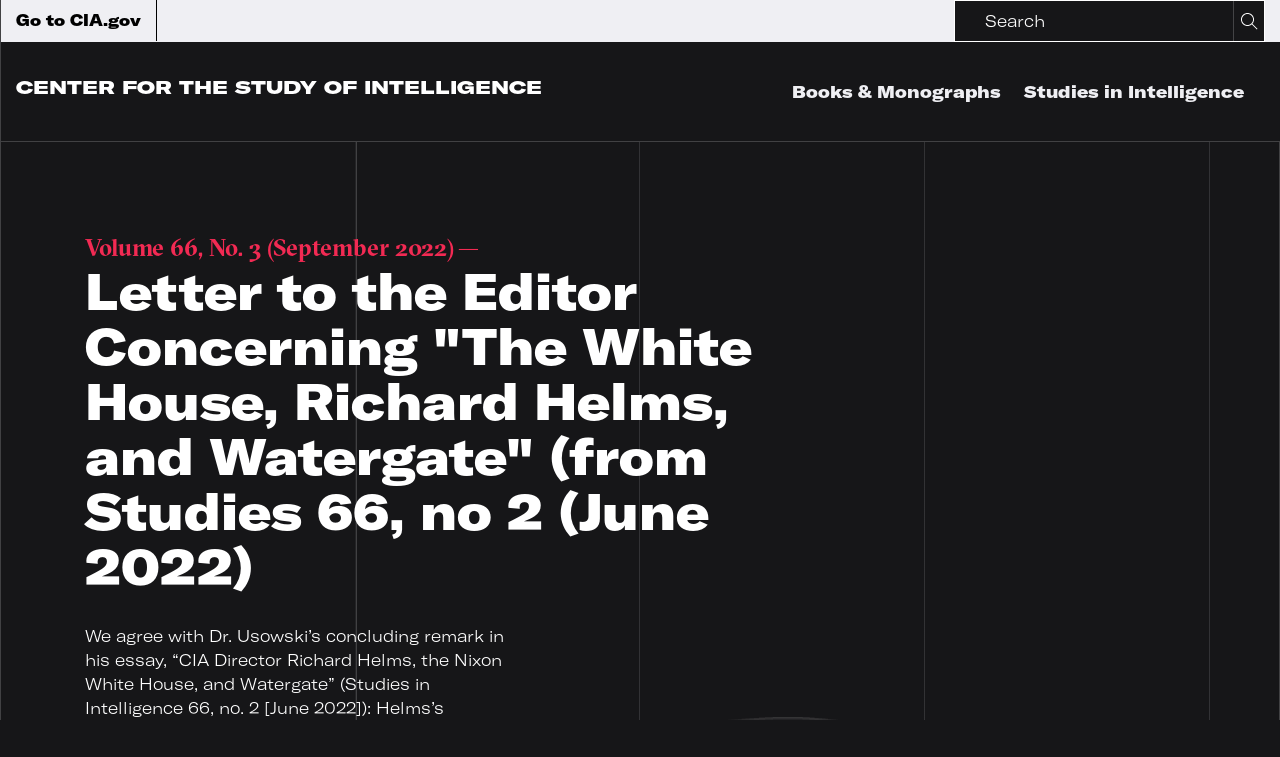

--- FILE ---
content_type: text/html
request_url: https://www.cia.gov/resources/csi/studies-in-intelligence/volume-66-no-3-september-2022/letter-to-the-editor-concerning-the-white-house-richard-helms-and-watergate/
body_size: 50063
content:
<!DOCTYPE html><html lang="en"><head><meta charSet="utf-8"/><meta http-equiv="x-ua-compatible" content="ie=edge"/><meta name="viewport" content="width=device-width, initial-scale=1, shrink-to-fit=no"/><style id="typography.js">html{font-family:sans-serif;-ms-text-size-adjust:100%;-webkit-text-size-adjust:100%}body{margin:0}article,aside,details,figcaption,figure,footer,header,main,menu,nav,section,summary{display:block}audio,canvas,progress,video{display:inline-block}audio:not([controls]){display:none;height:0}progress{vertical-align:baseline}[hidden],template{display:none}a{background-color:transparent;}a:active,a:hover{outline-width:0}abbr[title]{border-bottom:none;text-decoration:underline;text-decoration:underline dotted}b,strong{font-weight:inherit;font-weight:bolder}dfn{font-style:italic}h1{font-size:2em;margin:.67em 0}mark{background-color:#ff0;color:#000}small{font-size:80%}sub,sup{font-size:75%;line-height:0;position:relative;vertical-align:baseline}sub{bottom:-.25em}sup{top:-.5em}img{border-style:none}svg:not(:root){overflow:hidden}code,kbd,pre,samp{font-family:monospace,monospace;font-size:1em}figure{margin:1em 40px}hr{box-sizing:content-box;height:0;overflow:visible}button,input,optgroup,select,textarea{font:inherit;margin:0}optgroup{font-weight:700}button,input{overflow:visible}button,select{text-transform:none}[type=reset],[type=submit],button,html [type=button]{-webkit-appearance:button}[type=button]::-moz-focus-inner,[type=reset]::-moz-focus-inner,[type=submit]::-moz-focus-inner,button::-moz-focus-inner{border-style:none;padding:0}[type=button]:-moz-focusring,[type=reset]:-moz-focusring,[type=submit]:-moz-focusring,button:-moz-focusring{outline:1px dotted ButtonText}fieldset{border:1px solid silver;margin:0 2px;padding:.35em .625em .75em}legend{box-sizing:border-box;color:inherit;display:table;max-width:100%;padding:0;white-space:normal}textarea{overflow:auto}[type=checkbox],[type=radio]{box-sizing:border-box;padding:0}[type=number]::-webkit-inner-spin-button,[type=number]::-webkit-outer-spin-button{height:auto}[type=search]{-webkit-appearance:textfield;outline-offset:-2px}[type=search]::-webkit-search-cancel-button,[type=search]::-webkit-search-decoration{-webkit-appearance:none}::-webkit-input-placeholder{color:inherit;opacity:.54}::-webkit-file-upload-button{-webkit-appearance:button;font:inherit}html{font:100%/1.45 'GT America Extended';box-sizing:border-box;overflow-y:scroll;}*{box-sizing:inherit;}*:before{box-sizing:inherit;}*:after{box-sizing:inherit;}body{color:hsla(0,0%,0%,0.8);font-family:'GT America Extended';font-weight:normal;word-wrap:break-word;font-kerning:normal;-moz-font-feature-settings:"kern", "liga", "clig", "calt";-ms-font-feature-settings:"kern", "liga", "clig", "calt";-webkit-font-feature-settings:"kern", "liga", "clig", "calt";font-feature-settings:"kern", "liga", "clig", "calt";}img{max-width:100%;margin-left:0;margin-right:0;margin-top:0;padding-bottom:0;padding-left:0;padding-right:0;padding-top:0;margin-bottom:1.45rem;}h1{margin-left:0;margin-right:0;margin-top:0;padding-bottom:0;padding-left:0;padding-right:0;padding-top:0;margin-bottom:1.45rem;color:inherit;font-family:'GT America Extended';font-weight:bold;text-rendering:optimizeLegibility;font-size:3.125rem;line-height:1.1;}h2{margin-left:0;margin-right:0;margin-top:0;padding-bottom:0;padding-left:0;padding-right:0;padding-top:0;margin-bottom:1.45rem;color:inherit;font-family:'GT America Extended';font-weight:bold;text-rendering:optimizeLegibility;font-size:1.98112rem;line-height:1.1;}h3{margin-left:0;margin-right:0;margin-top:0;padding-bottom:0;padding-left:0;padding-right:0;padding-top:0;margin-bottom:1.45rem;color:inherit;font-family:'GT America Extended';font-weight:bold;text-rendering:optimizeLegibility;font-size:1.57739rem;line-height:1.1;}h4{margin-left:0;margin-right:0;margin-top:0;padding-bottom:0;padding-left:0;padding-right:0;padding-top:0;margin-bottom:1.45rem;color:inherit;font-family:'GT America Extended';font-weight:bold;text-rendering:optimizeLegibility;font-size:1rem;line-height:1.1;}h5{margin-left:0;margin-right:0;margin-top:0;padding-bottom:0;padding-left:0;padding-right:0;padding-top:0;margin-bottom:1.45rem;color:inherit;font-family:'GT America Extended';font-weight:bold;text-rendering:optimizeLegibility;font-size:0.79621rem;line-height:1.1;}h6{margin-left:0;margin-right:0;margin-top:0;padding-bottom:0;padding-left:0;padding-right:0;padding-top:0;margin-bottom:1.45rem;color:inherit;font-family:'GT America Extended';font-weight:bold;text-rendering:optimizeLegibility;font-size:0.71047rem;line-height:1.1;}hgroup{margin-left:0;margin-right:0;margin-top:0;padding-bottom:0;padding-left:0;padding-right:0;padding-top:0;margin-bottom:1.45rem;}ul{margin-left:1.45rem;margin-right:0;margin-top:0;padding-bottom:0;padding-left:0;padding-right:0;padding-top:0;margin-bottom:1.45rem;list-style-position:outside;list-style-image:none;}ol{margin-left:1.45rem;margin-right:0;margin-top:0;padding-bottom:0;padding-left:0;padding-right:0;padding-top:0;margin-bottom:1.45rem;list-style-position:outside;list-style-image:none;}dl{margin-left:0;margin-right:0;margin-top:0;padding-bottom:0;padding-left:0;padding-right:0;padding-top:0;margin-bottom:1.45rem;}dd{margin-left:0;margin-right:0;margin-top:0;padding-bottom:0;padding-left:0;padding-right:0;padding-top:0;margin-bottom:1.45rem;}p{margin-left:0;margin-right:0;margin-top:0;padding-bottom:0;padding-left:0;padding-right:0;padding-top:0;margin-bottom:1.45rem;}figure{margin-left:0;margin-right:0;margin-top:0;padding-bottom:0;padding-left:0;padding-right:0;padding-top:0;margin-bottom:1.45rem;}pre{margin-left:0;margin-right:0;margin-top:0;padding-bottom:0;padding-left:0;padding-right:0;padding-top:0;margin-bottom:1.45rem;font-size:0.85rem;line-height:1.45rem;}table{margin-left:0;margin-right:0;margin-top:0;padding-bottom:0;padding-left:0;padding-right:0;padding-top:0;margin-bottom:1.45rem;font-size:1rem;line-height:1.45rem;border-collapse:collapse;width:100%;}fieldset{margin-left:0;margin-right:0;margin-top:0;padding-bottom:0;padding-left:0;padding-right:0;padding-top:0;margin-bottom:1.45rem;}blockquote{margin-left:1.45rem;margin-right:1.45rem;margin-top:0;padding-bottom:0;padding-left:0;padding-right:0;padding-top:0;margin-bottom:1.45rem;}form{margin-left:0;margin-right:0;margin-top:0;padding-bottom:0;padding-left:0;padding-right:0;padding-top:0;margin-bottom:1.45rem;}noscript{margin-left:0;margin-right:0;margin-top:0;padding-bottom:0;padding-left:0;padding-right:0;padding-top:0;margin-bottom:1.45rem;}iframe{margin-left:0;margin-right:0;margin-top:0;padding-bottom:0;padding-left:0;padding-right:0;padding-top:0;margin-bottom:1.45rem;}hr{margin-left:0;margin-right:0;margin-top:0;padding-bottom:0;padding-left:0;padding-right:0;padding-top:0;margin-bottom:calc(1.45rem - 1px);background:hsla(0,0%,0%,0.2);border:none;height:1px;}address{margin-left:0;margin-right:0;margin-top:0;padding-bottom:0;padding-left:0;padding-right:0;padding-top:0;margin-bottom:1.45rem;}b{font-weight:bold;}strong{font-weight:bold;}dt{font-weight:bold;}th{font-weight:bold;}li{margin-bottom:calc(1.45rem / 2);}ol li{padding-left:0;}ul li{padding-left:0;}li > ol{margin-left:1.45rem;margin-bottom:calc(1.45rem / 2);margin-top:calc(1.45rem / 2);}li > ul{margin-left:1.45rem;margin-bottom:calc(1.45rem / 2);margin-top:calc(1.45rem / 2);}blockquote *:last-child{margin-bottom:0;}li *:last-child{margin-bottom:0;}p *:last-child{margin-bottom:0;}li > p{margin-bottom:calc(1.45rem / 2);}code{font-size:0.85rem;line-height:1.45rem;}kbd{font-size:0.85rem;line-height:1.45rem;}samp{font-size:0.85rem;line-height:1.45rem;}abbr{border-bottom:1px dotted hsla(0,0%,0%,0.5);cursor:help;}acronym{border-bottom:1px dotted hsla(0,0%,0%,0.5);cursor:help;}abbr[title]{border-bottom:1px dotted hsla(0,0%,0%,0.5);cursor:help;text-decoration:none;}thead{text-align:left;}td,th{text-align:left;border-bottom:1px solid hsla(0,0%,0%,0.12);font-feature-settings:"tnum";-moz-font-feature-settings:"tnum";-ms-font-feature-settings:"tnum";-webkit-font-feature-settings:"tnum";padding-left:0.96667rem;padding-right:0.96667rem;padding-top:0.725rem;padding-bottom:calc(0.725rem - 1px);}th:first-child,td:first-child{padding-left:0;}th:last-child,td:last-child{padding-right:0;}.h0{font-family:GT America Extended;font-size:4.1875rem;line-height:70px;margin-bottom:0;}.h1{font-size:3.125rem;line-height:3.625rem;}h1 .small, h1.small, .h1 .small, .h1.small{font-family:Sectra;font-size:1.5rem;line-height:2.175rem;}h2, .h2{font-family:Sectra;font-size:2.5rem;line-height:42px;}h3, .h3{font-family:Sectra;font-size:1.875rem;line-height:32px;}h4, .h4{font-size:1.3125rem;line-height:26px;}h5, .h5{font-size:1.125rem;line-height:24px;}h6, .h6, .careers-filter-label{font-family:GT America Extended;font-size:1rem;line-height:24px;}h7, .h7{font-size:0.75rem;line-height:16px;}label, .label{font-family:GT America Mono;font-size:0.75rem;line-height:16px;}.label-large{font-family:GT America Mono;font-size:1.5rem;line-height:32px;}label .bold, .label .bold{font-weight:700;}p, .p{font-family:GT America Extended;font-size:16px;line-height:24px;}nav, .nav, .bold{font-weight:900;}.overlay-menu-item{font-size:3.125rem;line-height:60px;}.heavy{font-family:GT America Mono Bold;font-size:0.75rem;line-height:16px;}button, .button, .button-font, .contact-us-modal__tab{font-family:GT America Expanded;font-size:0.875rem;line-height:1.45rem;}.link-style-button{font-family:GT America Extended;font-size:0.75rem;line-height:1.45rem;}.uppercase{text-transform:uppercase;}.button-font-alt{font-family:GT America Expanded;font-size:0.875rem;line-height:14px;}.text-button{font-family:GT America Expanded;}.logo-marque{font-family:GT America Expanded;font-size:1.125rem;line-height:1.45rem;}thead, .header-row{font-family:GT America Mono Bold;font-size:0.75rem;line-height:16px;}tbody, .content-row{font-family:GT America Mono;font-size:0.75rem;line-height:16px;}tbody td:first-child{font-family:GT America Extended;font-weight:900;}.content-row .content-table-standard-weight{font-family:GT America Mono;font-weight:400;}</style><meta name="generator" content="Gatsby 5.13.7"/><meta name="theme-color" content="#663399"/><meta charSet="utf-8" data-gatsby-head="true"/><meta name="desciription" content="" data-gatsby-head="true"/><meta property="og:title" content="" data-gatsby-head="true"/><meta property="og:description" content="" data-gatsby-head="true"/><meta property="og:image" content="" data-gatsby-head="true"/><meta property="og:url" content="" data-gatsby-head="true"/><meta name="twitter:title" content="" data-gatsby-head="true"/><meta name="twitter:description" content="" data-gatsby-head="true"/><meta name="twitter:image" data-gatsby-head="true"/><meta name="twitter:card" content="" data-gatsby-head="true"/><style data-href="/resources/csi/styles.dde9c665859d9c96af99.css" data-identity="gatsby-global-css">/*!
 * Bootstrap Utilities v5.3.3 (https://getbootstrap.com/)
 * Copyright 2011-2024 The Bootstrap Authors
 * Licensed under MIT (https://github.com/twbs/bootstrap/blob/main/LICENSE)
 *//*!
 * Bootstrap Grid v5.3.3 (https://getbootstrap.com/)
 * Copyright 2011-2024 The Bootstrap Authors
 * Licensed under MIT (https://github.com/twbs/bootstrap/blob/main/LICENSE)
 */body{background:#161618;background-image:linear-gradient(90deg,transparent,transparent 50%,#414143 calc(50% + 1.5px),transparent calc(50% + 1.5px));background-position:50%;background-repeat:no-repeat;border:1px solid #414143;border-bottom:none;border-top:none;color:#fff;width:100%}@media(min-width:576px){body{background-size:540px}}@media(min-width:768px){body{background-image:linear-gradient(90deg,transparent,transparent,#414143 1.5px,transparent 1.5px),linear-gradient(90deg,transparent,transparent calc(50% - 1.5px),#414143 50%,transparent 0),linear-gradient(90deg,transparent,transparent calc(100% - 1.5px),#414143 100%,transparent 0);background-size:720px}}@media(min-width:992px){body{background-image:linear-gradient(90deg,transparent,transparent,#414143 1.5px,transparent 1.5px),linear-gradient(90deg,transparent,transparent 25%,#414143 calc(25% + 1.5px),transparent calc(25% + 1.5px)),linear-gradient(90deg,transparent,transparent calc(50% - 1.5px),#414143 50%,transparent 0),linear-gradient(90deg,transparent,transparent calc(75% - 1.5px),#414143 75%,transparent 0),linear-gradient(90deg,transparent,transparent calc(100% - 1.5px),#414143 100%,transparent 0);background-size:960px}}@media(min-width:1200px){body{background-size:1140px}}.site{display:flex;flex-direction:column;min-height:100vh}main{flex:1 1}.site-wrapper{height:3.75rem}@media(min-width:768px){.site-wrapper{height:6.25rem}}.subsite-wrapper{height:6.25rem}@media(min-width:768px){.subsite-wrapper{height:8.75rem}}
/*!
 * Bootstrap Utilities v5.3.3 (https://getbootstrap.com/)
 * Copyright 2011-2024 The Bootstrap Authors
 * Licensed under MIT (https://github.com/twbs/bootstrap/blob/main/LICENSE)
 *//*!
 * Bootstrap Grid v5.3.3 (https://getbootstrap.com/)
 * Copyright 2011-2024 The Bootstrap Authors
 * Licensed under MIT (https://github.com/twbs/bootstrap/blob/main/LICENSE)
 *//*!
 * Bootstrap Utilities v5.3.3 (https://getbootstrap.com/)
 * Copyright 2011-2024 The Bootstrap Authors
 * Licensed under MIT (https://github.com/twbs/bootstrap/blob/main/LICENSE)
 *//*!
 * Bootstrap Grid v5.3.3 (https://getbootstrap.com/)
 * Copyright 2011-2024 The Bootstrap Authors
 * Licensed under MIT (https://github.com/twbs/bootstrap/blob/main/LICENSE)
 */div .ph0{padding-left:0;padding-right:0}div .pv120{padding-bottom:7.5rem;padding-top:7.5rem}div .pb90,div .pv90{padding-bottom:5.625rem}div .pv90{padding-top:5.625rem}div .pt60{padding-top:3.75rem}div .pt30{padding-top:1.875rem}div .pr30{padding-right:1.875rem}div .pl30{padding-left:1.875rem}div .pb30,div .pv30{padding-bottom:1.875rem}div .pv30{padding-top:1.875rem}div .ph30{padding-left:1.875rem;padding-right:1.875rem}div .p30{padding:1.875rem}div .p60{padding:3.75rem}div .pr60{padding-right:3.75rem}div .pl60{padding-left:3.75rem}div .pv60{padding-bottom:3.75rem;padding-top:3.75rem}div .p60-30-15{padding:.9375rem}@media(min-width:768px){div .p60-30-15{padding:1.875rem}}@media(min-width:992px){div .p60-30-15{padding:3.75rem}}div .pb60-45{padding-bottom:2.8125rem}@media(min-width:992px){div .pb60-45{padding-bottom:3.75rem}}div .pb15{padding-bottom:.9375rem}div .pl0{padding-left:0!important}div .pl5{padding-left:.3125rem}div .pl10{padding-left:.625rem}div .p15{padding:.9375rem}div .pl15{padding-left:.9375rem}div .pr15{padding-right:.9375rem}div .pv15{padding-bottom:.9375rem;padding-top:.9375rem}div .pb45{padding-bottom:2.8125rem}div .pb60{padding-bottom:3.75rem}div .pb100{padding-bottom:6.25rem}div .pb0{padding-bottom:0}div .pr90{padding-right:5.625rem}div .pl90{padding-left:5.625rem}div .pv90-60{padding-bottom:3.75rem;padding-top:3.75rem}@media(min-width:992px){div .pv90-60{padding-bottom:5.625rem;padding-top:5.625rem}}div .pv120-90-60{padding-bottom:3.75rem;padding-top:3.75rem}@media(min-width:768px){div .pv120-90-60{padding-bottom:5.625rem;padding-top:5.625rem}}@media(min-width:992px){div .pv120-90-60{padding-bottom:7.5rem;padding-top:7.5rem}}div .pv120-90{padding-bottom:5.625rem;padding-top:5.625rem}@media(min-width:992px){div .pv120-90{padding-bottom:7.5rem;padding-top:7.5rem}}div .pv120-60{padding-bottom:3.75rem;padding-top:3.75rem}@media(min-width:992px){div .pv120-60{padding-bottom:7.5rem;padding-top:7.5rem}}div .pv120-30{padding-bottom:1.875rem;padding-top:1.875rem}@media(min-width:992px){div .pv120-30{padding-bottom:7.5rem;padding-top:7.5rem}}div .pt15{padding-top:.9375rem}div .pt45{padding-top:2.8125rem}div .pt90{padding-top:5.625rem}div .pt90-0{padding-top:0}@media(min-width:992px){div .pt90-0{padding-top:5.625rem}}div .pt120{padding-top:7.5rem}div .pt120-90-60{padding-top:3.75rem}@media(min-width:768px){div .pt120-90-60{padding-top:5.625rem}}@media(min-width:992px){div .pt120-90-60{padding-top:7.5rem}}div .pt120-90{padding-top:5.625rem}@media(min-width:992px){div .pt120-90{padding-top:7.5rem}}div .pt120-60{padding-top:3.75rem}@media(min-width:992px){div .pt120-60{padding-top:7.5rem}}div .pt120-30{padding-top:1.875rem}@media(min-width:992px){div .pt120-30{padding-top:7.5rem}}div .pt120-45{padding-top:2.8125rem}@media(min-width:992px){div .pt120-45{padding-top:7.5rem}}div .pt150{padding-top:9.375rem}div .pt150-90{padding-top:5.625rem}@media(min-width:992px){div .pt150-90{padding-top:9.375rem}}div .pb120{padding-bottom:7.5rem}div .pb120-90{padding-bottom:5.625rem}@media(min-width:992px){div .pb120-90{padding-bottom:7.5rem}}div .mb0{margin-bottom:0}div .mb2{margin-bottom:.125rem}div .mb15{margin-bottom:.9375rem!important}div .mb30{margin-bottom:1.875rem!important}div .mb45,div .mb45-30{margin-bottom:2.8125rem}@media(max-width:575.98px){div .mb45-30{margin-bottom:1.875rem}}div .mb60-30{margin-bottom:3.75rem}@media(max-width:575.98px){div .mb60-30{margin-bottom:1.875rem}}div .mb60{margin-bottom:3.75rem}div .mb90{margin-bottom:5.625rem}@media(max-width:575.98px){div .mb90-sm{margin-bottom:5.625rem}}div .ml15{margin-left:.9375rem}div .ml30{margin-left:1.875rem}div .ml45{margin-left:2.8125rem}div .mt0{margin-top:0}div .mt2{margin-top:.125rem}div .mt15{margin-top:.9375rem}div .mt30{margin-top:1.875rem}div .mt45{margin-top:2.8125rem}div .mt60{margin-top:3.75rem}div .mr15{margin-right:.9375rem}div .mr30{margin-right:1.875rem}div .mr45{margin-right:2.8125rem}div .remove-gutters{padding:0!important}div .remove-gutters-h{padding-left:0!important;padding-right:0!important}div .remove-margins-h{margin:0 -15px!important}div .container{width:calc(100% - 30px)}div .full-container{margin:0 auto;max-width:100%;padding:0 15px;width:100%}div .wysiwyg-wrapper :last-child{margin-bottom:0}.col,.col-1,.col-10,.col-11,.col-12,.col-2,.col-3,.col-4,.col-5,.col-6,.col-7,.col-8,.col-9,.col-auto,.col-lg,.col-lg-1,.col-lg-10,.col-lg-11,.col-lg-12,.col-lg-2,.col-lg-3,.col-lg-4,.col-lg-5,.col-lg-6,.col-lg-7,.col-lg-8,.col-lg-9,.col-lg-auto,.col-md,.col-md-1,.col-md-10,.col-md-11,.col-md-12,.col-md-2,.col-md-3,.col-md-4,.col-md-5,.col-md-6,.col-md-7,.col-md-8,.col-md-9,.col-md-auto,.col-sm,.col-sm-1,.col-sm-10,.col-sm-11,.col-sm-12,.col-sm-2,.col-sm-3,.col-sm-4,.col-sm-5,.col-sm-6,.col-sm-7,.col-sm-8,.col-sm-9,.col-sm-auto,.col-xl,.col-xl-1,.col-xl-10,.col-xl-11,.col-xl-12,.col-xl-2,.col-xl-3,.col-xl-4,.col-xl-5,.col-xl-6,.col-xl-7,.col-xl-8,.col-xl-9,.col-xl-auto{padding-left:15px;padding-right:15px;position:relative;width:100%}/*!
 * Bootstrap Utilities v5.3.3 (https://getbootstrap.com/)
 * Copyright 2011-2024 The Bootstrap Authors
 * Licensed under MIT (https://github.com/twbs/bootstrap/blob/main/LICENSE)
 *//*!
 * Bootstrap Grid v5.3.3 (https://getbootstrap.com/)
 * Copyright 2011-2024 The Bootstrap Authors
 * Licensed under MIT (https://github.com/twbs/bootstrap/blob/main/LICENSE)
 *//*!
 * Bootstrap Utilities v5.3.3 (https://getbootstrap.com/)
 * Copyright 2011-2024 The Bootstrap Authors
 * Licensed under MIT (https://github.com/twbs/bootstrap/blob/main/LICENSE)
 *//*!
 * Bootstrap Grid v5.3.3 (https://getbootstrap.com/)
 * Copyright 2011-2024 The Bootstrap Authors
 * Licensed under MIT (https://github.com/twbs/bootstrap/blob/main/LICENSE)
 *//*!
 * Bootstrap Utilities v5.3.3 (https://getbootstrap.com/)
 * Copyright 2011-2024 The Bootstrap Authors
 * Licensed under MIT (https://github.com/twbs/bootstrap/blob/main/LICENSE)
 *//*!
 * Bootstrap Grid v5.3.3 (https://getbootstrap.com/)
 * Copyright 2011-2024 The Bootstrap Authors
 * Licensed under MIT (https://github.com/twbs/bootstrap/blob/main/LICENSE)
 *//*!
 * Bootstrap Utilities v5.3.3 (https://getbootstrap.com/)
 * Copyright 2011-2024 The Bootstrap Authors
 * Licensed under MIT (https://github.com/twbs/bootstrap/blob/main/LICENSE)
 *//*!
 * Bootstrap Grid v5.3.3 (https://getbootstrap.com/)
 * Copyright 2011-2024 The Bootstrap Authors
 * Licensed under MIT (https://github.com/twbs/bootstrap/blob/main/LICENSE)
 *//*!
 * Bootstrap Utilities v5.3.3 (https://getbootstrap.com/)
 * Copyright 2011-2024 The Bootstrap Authors
 * Licensed under MIT (https://github.com/twbs/bootstrap/blob/main/LICENSE)
 *//*!
 * Bootstrap Grid v5.3.3 (https://getbootstrap.com/)
 * Copyright 2011-2024 The Bootstrap Authors
 * Licensed under MIT (https://github.com/twbs/bootstrap/blob/main/LICENSE)
 */.background-grid-short-white,.background-grid-short-white a,.background-grid-white,.background-grid-white a,.background-white,.background-white a{color:#000}.background-grid-short-white .text-button,.background-grid-white .text-button,.background-white .text-button{border-color:#000;color:#000}.hero-stacked{overflow:visible}.background-threads{background-position:bottom;background-repeat:no-repeat;background-size:200% 50%;overflow:visible}@media(min-width:576px){.background-threads{background-size:100% 75%}}.about-threads{background-image:url(/resources/csi/static/Threads_About@2x-b4c9b65429f47818297535a7e3b29801.png)}.careers-threads{background-image:url(/resources/csi/static/Threads_Careers@2x-9cc4c6264abd4d607f7dfb1c6dc16be1.png);transition-delay:.2s}.contact-threads{background-image:url(/resources/csi/static/Threads_Contact@2x-55b7228b46425a9d64ffd5f229b42806.png)}.csi-threads{background-image:url(/resources/csi/static/Threads_CSI@2x-456b427437ec0fbdce501e2a030060f8.png)}.legacy-threads{background-image:url(/resources/csi/static/Threads_Legacy@2x-f88bbc9470b8db1b416506e3637dd407.png)}.promo-threads{background-image:url(/resources/csi/static/Threads_Promo@2x-1adc44f6928cf5c13a3d8bd1725d37ab.png);position:relative}.resources-threads{background-image:url(/resources/csi/static/Threads_Resources-Publications@2x-3b4200f76d45d1db98fe02d4f850fea2.png)}.stories-threads{background-image:url(/resources/csi/static/Threads_Stories@2x-456b427437ec0fbdce501e2a030060f8.png)}.background-grid-white{background-color:#fff;border-bottom:.0625rem solid #161618;border-top:.0625rem solid #161618;color:#000}.background-grid-white~.background-grid-white{border-left:0;border-right:0}@media(min-width:768px){.background-grid-white .container{background-image:linear-gradient(90deg,transparent,transparent calc(50% - 1.5px),#000 50%,transparent 0)}}.background-split-black .container{height:100%}@media(min-width:768px){.background-split-black .container{background-image:linear-gradient(90deg,transparent,transparent calc(50% - 1.5px),#414143 50%,transparent 0)}}.background-grid-short-white{background-color:#fff;color:#000}@media(max-width:767.98px){.background-grid-short-white{padding:0 .9375rem}}.background-grid-short-white .container{background-image:linear-gradient(90deg,transparent,transparent 25%,#414143 calc(25% + 1.5px),transparent calc(25% + 1.5px))}@media(max-width:767.98px){.background-grid-short-white .container{background-image:none;border-left:1px solid #161618}}.background-grid-short-white~.background-grid-short-white .container>.row{padding-bottom:1.875rem;padding-top:0}@media(min-width:768px){.background-grid-short-white~.background-grid-short-white .container>.row{padding-bottom:3.75rem;padding-top:0}}.background-grey,.background-grid-grey{background-color:#efeff3;color:#000}.background-grey a,.background-grid-grey a{color:#000}.background-grid-grey .container{background-image:linear-gradient(90deg,transparent,transparent 50%,rgba(22,22,24,.2) calc(50% + 1.5px),transparent calc(50% + 1.5px));background-position:50%;background-repeat:no-repeat;border:1px solid rgba(22,22,24,.2);border-bottom:none;border-top:none}@media(min-width:992px){.background-grid-grey .container{background-image:linear-gradient(90deg,transparent,transparent 25%,rgba(22,22,24,.2) calc(25% + 1.5px),transparent calc(25% + 1.5px)),linear-gradient(90deg,transparent,transparent calc(50% - 1.5px),rgba(22,22,24,.2) 50%,transparent 0),linear-gradient(90deg,transparent,transparent calc(75% - 1.5px),rgba(22,22,24,.2) 75%,transparent 0)}}.background-transparent{background-color:transparent}.background-white{background-color:#fff}.background-border-none .container{border:none}/*!
 * Bootstrap Utilities v5.3.3 (https://getbootstrap.com/)
 * Copyright 2011-2024 The Bootstrap Authors
 * Licensed under MIT (https://github.com/twbs/bootstrap/blob/main/LICENSE)
 *//*!
 * Bootstrap Grid v5.3.3 (https://getbootstrap.com/)
 * Copyright 2011-2024 The Bootstrap Authors
 * Licensed under MIT (https://github.com/twbs/bootstrap/blob/main/LICENSE)
 */img{margin:0;max-width:100%}.preview-background-image{background-position:50%;position:relative}.background-image,.full-background-image,.preview-background-image{background-repeat:no-repeat;background-size:cover}.background-image{background-position:50%;opacity:.99;position:relative}.opacity-wrapper{background:rgba(0,0,0,.8);background-image:linear-gradient(90deg,transparent,transparent 50%,#414143 calc(50% + 1.5px),transparent calc(50% + 1.5px));background-position:50%;background-repeat:no-repeat;border:1px solid #414143;border-bottom:none;border-top:none;width:100%}@media(min-width:576px){.opacity-wrapper{background-size:540px}}@media(min-width:768px){.opacity-wrapper{background-image:linear-gradient(90deg,transparent,transparent,#414143 1.5px,transparent 1.5px),linear-gradient(90deg,transparent,transparent calc(50% - 1.5px),#414143 50%,transparent 0),linear-gradient(90deg,transparent,transparent calc(100% - 1.5px),#414143 100%,transparent 0);background-size:720px}}@media(min-width:992px){.opacity-wrapper{background-image:linear-gradient(90deg,transparent,transparent,#414143 1.5px,transparent 1.5px),linear-gradient(90deg,transparent,transparent 25%,#414143 calc(25% + 1.5px),transparent calc(25% + 1.5px)),linear-gradient(90deg,transparent,transparent calc(50% - 1.5px),#414143 50%,transparent 0),linear-gradient(90deg,transparent,transparent calc(75% - 1.5px),#414143 75%,transparent 0),linear-gradient(90deg,transparent,transparent calc(100% - 1.5px),#414143 100%,transparent 0);background-size:960px}}@media(min-width:1200px){.opacity-wrapper{background-size:1140px}}/*!
 * Bootstrap Utilities v5.3.3 (https://getbootstrap.com/)
 * Copyright 2011-2024 The Bootstrap Authors
 * Licensed under MIT (https://github.com/twbs/bootstrap/blob/main/LICENSE)
 *//*!
 * Bootstrap Grid v5.3.3 (https://getbootstrap.com/)
 * Copyright 2011-2024 The Bootstrap Authors
 * Licensed under MIT (https://github.com/twbs/bootstrap/blob/main/LICENSE)
 *//*!
 * Bootstrap Utilities v5.3.3 (https://getbootstrap.com/)
 * Copyright 2011-2024 The Bootstrap Authors
 * Licensed under MIT (https://github.com/twbs/bootstrap/blob/main/LICENSE)
 *//*!
 * Bootstrap Grid v5.3.3 (https://getbootstrap.com/)
 * Copyright 2011-2024 The Bootstrap Authors
 * Licensed under MIT (https://github.com/twbs/bootstrap/blob/main/LICENSE)
 *//*!
 * Bootstrap Utilities v5.3.3 (https://getbootstrap.com/)
 * Copyright 2011-2024 The Bootstrap Authors
 * Licensed under MIT (https://github.com/twbs/bootstrap/blob/main/LICENSE)
 *//*!
 * Bootstrap Grid v5.3.3 (https://getbootstrap.com/)
 * Copyright 2011-2024 The Bootstrap Authors
 * Licensed under MIT (https://github.com/twbs/bootstrap/blob/main/LICENSE)
 */a{color:#fff;text-decoration:underline}.inline-link{background:linear-gradient(90deg,#e21a41 50%,transparent 0) right -.0625rem bottom/220% 100%;transition:background-position .4s cubic-bezier(.5,.15,.5,.85),color .2s cubic-bezier(.5,.15,.5,.85) .2s,-webkit-text-decoration .2s cubic-bezier(.5,.15,.5,.85) .2s;transition:background-position .4s cubic-bezier(.5,.15,.5,.85),text-decoration .2s cubic-bezier(.5,.15,.5,.85) .2s,color .2s cubic-bezier(.5,.15,.5,.85) .2s;transition:background-position .4s cubic-bezier(.5,.15,.5,.85),text-decoration .2s cubic-bezier(.5,.15,.5,.85) .2s,color .2s cubic-bezier(.5,.15,.5,.85) .2s,-webkit-text-decoration .2s cubic-bezier(.5,.15,.5,.85) .2s}.inline-link:active,.inline-link:hover{background-position:0 100%;color:#fff;text-decoration:none}.accordion-content a:not(.button):not(.card-exposed__link),.content-card-promo-main-content a:not(.button):not(.card-exposed__link),.content-card-teaser a:not(.button):not(.card-exposed__link),.footer-nav_category a:not(.button):not(.card-exposed__link),.footer-nav_policies a:not(.button):not(.card-exposed__link),.hero-special a:not(.button):not(.card-exposed__link),.hero-summary a:not(.button):not(.card-exposed__link),.hero-text a:not(.button):not(.card-exposed__link),.modal a:not(.button):not(.card-exposed__link),.overview-content a:not(.button):not(.card-exposed__link),.quote-wrapper-text a:not(.button):not(.card-exposed__link),.tag-wrapper a:not(.button):not(.card-exposed__link),.teaser-container a:not(.button):not(.card-exposed__link),.teaser-context a:not(.button):not(.card-exposed__link),.wysiwyg-wrapper a:not(.button):not(.card-exposed__link){background:linear-gradient(90deg,#e21a41 50%,transparent 0) right -.0625rem bottom/220% 100%;transition:background-position .4s cubic-bezier(.5,.15,.5,.85),color .2s cubic-bezier(.5,.15,.5,.85) .2s,-webkit-text-decoration .2s cubic-bezier(.5,.15,.5,.85) .2s;transition:background-position .4s cubic-bezier(.5,.15,.5,.85),text-decoration .2s cubic-bezier(.5,.15,.5,.85) .2s,color .2s cubic-bezier(.5,.15,.5,.85) .2s;transition:background-position .4s cubic-bezier(.5,.15,.5,.85),text-decoration .2s cubic-bezier(.5,.15,.5,.85) .2s,color .2s cubic-bezier(.5,.15,.5,.85) .2s,-webkit-text-decoration .2s cubic-bezier(.5,.15,.5,.85) .2s}.accordion-content a:not(.button):not(.card-exposed__link):active,.accordion-content a:not(.button):not(.card-exposed__link):hover,.content-card-promo-main-content a:not(.button):not(.card-exposed__link):active,.content-card-promo-main-content a:not(.button):not(.card-exposed__link):hover,.content-card-teaser a:not(.button):not(.card-exposed__link):active,.content-card-teaser a:not(.button):not(.card-exposed__link):hover,.footer-nav_category a:not(.button):not(.card-exposed__link):active,.footer-nav_category a:not(.button):not(.card-exposed__link):hover,.footer-nav_policies a:not(.button):not(.card-exposed__link):active,.footer-nav_policies a:not(.button):not(.card-exposed__link):hover,.hero-special a:not(.button):not(.card-exposed__link):active,.hero-special a:not(.button):not(.card-exposed__link):hover,.hero-summary a:not(.button):not(.card-exposed__link):active,.hero-summary a:not(.button):not(.card-exposed__link):hover,.hero-text a:not(.button):not(.card-exposed__link):active,.hero-text a:not(.button):not(.card-exposed__link):hover,.modal a:not(.button):not(.card-exposed__link):active,.modal a:not(.button):not(.card-exposed__link):hover,.overview-content a:not(.button):not(.card-exposed__link):active,.overview-content a:not(.button):not(.card-exposed__link):hover,.quote-wrapper-text a:not(.button):not(.card-exposed__link):active,.quote-wrapper-text a:not(.button):not(.card-exposed__link):hover,.tag-wrapper a:not(.button):not(.card-exposed__link):active,.tag-wrapper a:not(.button):not(.card-exposed__link):hover,.teaser-container a:not(.button):not(.card-exposed__link):active,.teaser-container a:not(.button):not(.card-exposed__link):hover,.teaser-context a:not(.button):not(.card-exposed__link):active,.teaser-context a:not(.button):not(.card-exposed__link):hover,.wysiwyg-wrapper a:not(.button):not(.card-exposed__link):active,.wysiwyg-wrapper a:not(.button):not(.card-exposed__link):hover{background-position:0 100%;color:#fff;text-decoration:none}.last-comma:not(:last-child):after{content:", "}a label,label a{font-weight:700}.hero-special a:not(.button),.hero-summary a:not(.button),.hero-text a:not(.button){text-decoration-color:#e21a41}.disabled-link{opacity:.2;pointer-events:none}.tag-wrapper a{text-decoration:underline;text-decoration-color:#000}.tag-wrapper a:last-child span{display:none}.card-exposed__link{align-items:center;display:flex;flex-direction:row;padding-left:.9375rem;text-decoration:none}.card-exposed__link .card-exposed__text{margin:0}.card-exposed__link:hover{color:#000}.row-reverse{display:flex;flex-direction:row-reverse}/*!
 * Bootstrap Utilities v5.3.3 (https://getbootstrap.com/)
 * Copyright 2011-2024 The Bootstrap Authors
 * Licensed under MIT (https://github.com/twbs/bootstrap/blob/main/LICENSE)
 *//*!
 * Bootstrap Grid v5.3.3 (https://getbootstrap.com/)
 * Copyright 2011-2024 The Bootstrap Authors
 * Licensed under MIT (https://github.com/twbs/bootstrap/blob/main/LICENSE)
 */.crown-link{position:relative}.crown-link .h3-style{background:linear-gradient(90deg,#e21a41 50%,transparent 0);background-position:100% 100%;background-size:220% 100%;color:#f22a53;position:relative;text-decoration:none!important;transition:background-position .35s cubic-bezier(.5,.15,.5,.85),color .15s cubic-bezier(.5,.15,.5,.85) .01s}.crown-link>:last-child:after{content:" —";position:absolute;right:-25px;top:-2px;transition:.25s ease-out .05s}.crown-link:active .h3-style,.crown-link:hover .h3-style{background-position:0 100%;color:#fff}.crown-link:active>:last-child:after,.crown-link:hover>:last-child:after{background-color:none;color:#e21a41;content:" —";right:-35px}.hero-special>a.hero-parent-title,a.hero-parent-title.crown-link{text-decoration:none}/*!
 * Bootstrap Utilities v5.3.3 (https://getbootstrap.com/)
 * Copyright 2011-2024 The Bootstrap Authors
 * Licensed under MIT (https://github.com/twbs/bootstrap/blob/main/LICENSE)
 *//*!
 * Bootstrap Grid v5.3.3 (https://getbootstrap.com/)
 * Copyright 2011-2024 The Bootstrap Authors
 * Licensed under MIT (https://github.com/twbs/bootstrap/blob/main/LICENSE)
 */.icon{height:2.5rem;padding:4px;width:2.5rem}.icon.social-icon{padding:0;width:1.875rem}.icon.social-icon:hover path,.icon.social-icon:hover polygon{fill:#e21a41;opacity:1;transform:translateY(-5px);transition:transform .4s cubic-bezier(.5,.15,.5,.85)}.icon-red path,.icon-red polygon{fill:#e21a41}.icon-white path,.icon-white polygon{fill:#fff}.icon-right{transform:rotate(180deg)}.icon-large{height:2.8125rem;width:2.8125rem}.icon-xlarge{height:5.9375rem;width:5.9375rem}.icon-arrow-wide{height:2.5rem;width:3.75rem}.icon-download{width:1.75rem}.icon-download path{transform:translateX(-50%)}/*!
 * Bootstrap Utilities v5.3.3 (https://getbootstrap.com/)
 * Copyright 2011-2024 The Bootstrap Authors
 * Licensed under MIT (https://github.com/twbs/bootstrap/blob/main/LICENSE)
 *//*!
 * Bootstrap Grid v5.3.3 (https://getbootstrap.com/)
 * Copyright 2011-2024 The Bootstrap Authors
 * Licensed under MIT (https://github.com/twbs/bootstrap/blob/main/LICENSE)
 *//*!
 * Bootstrap Utilities v5.3.3 (https://getbootstrap.com/)
 * Copyright 2011-2024 The Bootstrap Authors
 * Licensed under MIT (https://github.com/twbs/bootstrap/blob/main/LICENSE)
 *//*!
 * Bootstrap Grid v5.3.3 (https://getbootstrap.com/)
 * Copyright 2011-2024 The Bootstrap Authors
 * Licensed under MIT (https://github.com/twbs/bootstrap/blob/main/LICENSE)
 *//*!
 * Bootstrap Utilities v5.3.3 (https://getbootstrap.com/)
 * Copyright 2011-2024 The Bootstrap Authors
 * Licensed under MIT (https://github.com/twbs/bootstrap/blob/main/LICENSE)
 *//*!
 * Bootstrap Grid v5.3.3 (https://getbootstrap.com/)
 * Copyright 2011-2024 The Bootstrap Authors
 * Licensed under MIT (https://github.com/twbs/bootstrap/blob/main/LICENSE)
 */html{-webkit-font-smoothing:antialiased;-moz-osx-font-smoothing:grayscale}@media(max-width:767.98px){.h0{font-size:3.25rem;-webkit-hyphens:none;hyphens:none;line-height:3.375rem}.h1,h1{font-size:2.625rem;-webkit-hyphens:auto;hyphens:auto;line-height:2.875rem}.h1 .small,.h1.small,h1 .small,h1.small{font-size:1.25rem;line-height:1.375rem}.h2,h2{font-size:2.25rem;line-height:2.375rem}.header-nav{font-size:2.25rem;line-height:2.625rem}.checkbox-label>span.careers-filter-label{font-size:.75rem}.mobile-sub-navigation-item a,.overlay-menu-item,.subsite-header .navigation-menu .navigation-menu-item a{font-size:2.25rem;line-height:2.625rem}}@media(max-width:767.98px)and (max-width:410px){.mobile-sub-navigation-item a,.overlay-menu-item,.subsite-header .navigation-menu .navigation-menu-item a{font-size:1.3rem;line-height:1.5rem}}.red{color:#e21a41}h2,h3,h4,h5,h6,p{margin-bottom:1.875rem}ul{list-style-type:"—"}label,li{margin-top:.9375rem}a strong,strong a{-webkit-text-decoration:underline solid #e21a41;text-decoration:underline solid #e21a41}.focus,.search-input-wrapper .search-input:focus-within,:focus{box-shadow:0 0 0 2px rgba(226,26,65,.35),0 0 3px 5px rgba(226,26,65,.35);outline:2px dotted transparent;outline-offset:2px}::-moz-focus-inner{border:0}input{border-radius:0}.capitalize{text-transform:capitalize}.h-100{height:100%}.w-100{width:100%}.free-form-mono__content,.free-form-mono__content *{font-family:GT America Mono;font-size:.75rem;line-height:1rem}input,textarea{cursor:pointer}.input-default-wrapper{vertical-align:middle}.input-default-wrapper:after,.input-default-wrapper:before{box-sizing:inherit;content:"";height:calc(100% + 2px);left:-1px;position:absolute;top:-1px;transform-origin:center;width:calc(100% + 2px);z-index:-1}.input-default-wrapper:before{border-bottom:2px solid #e21a41;border-top:2px solid #e21a41;transform:scaleX(0)}.input-default-wrapper:after{border-left:2px solid #e21a41;border-right:2px solid #e21a41;transform:scaleY(0)}.input-default-wrapper:hover:after,.input-default-wrapper:hover:before{transform:scaleX(1);transition:transform .3s cubic-bezier(.5,.15,.5,.85) .1s}.input-default-wrapper:focus-within:after,.input-default-wrapper:focus-within:before{transform:scaleX(1);transition:transform .3s cubic-bezier(.5,.15,.5,.85) .1s}.input-default-wrapper{display:flex;flex-direction:row;position:relative}.input-default-wrapper input,.input-default-wrapper textarea{background:linear-gradient(90deg,#e21a41 10px,transparent 10px 100%) right -.0625rem bottom/220% 100%;border:none;padding:.5rem 1.875rem;transition:background-position .3s,box-shadow .3s;width:100%;z-index:100}.input-default-wrapper input:invalid,.input-default-wrapper textarea:invalid{box-shadow:0 0 0 1px #ff8b00}.input-default-wrapper:hover{border:.0625rem solid transparent}.input-default-wrapper:focus-within input,.input-default-wrapper:focus-within textarea,.input-default-wrapper:hover input,.input-default-wrapper:hover textarea{background-position:0 100%;box-shadow:none}.input-default-light{border:.0625rem solid #161618;color:#161618}.wrapper-effect{z-index:0!important}.input-default-dark{border:.0625rem solid #fff;color:#fff}.search-input-wrapper{margin-bottom:0}.search-input-wrapper .invalid-message{background:#161618;border:.0625rem solid #e21a41;padding:.9375rem 1.875rem;position:absolute;top:100%;width:100%;z-index:1}.search-input-wrapper .invalid-message.white-bg{background:#fff;color:#e21a41}.search-input-wrapper .search-input-label{display:block;padding-bottom:.9375rem}@media(max-width:575.98px){.search-input-wrapper .search-input-label{padding-bottom:1.125rem}}.search-input-wrapper .search-input{vertical-align:middle}.search-input-wrapper .search-input:after,.search-input-wrapper .search-input:before{box-sizing:inherit;content:"";height:calc(100% + 2px);left:-1px;position:absolute;top:-1px;transform-origin:center;width:calc(100% + 2px);z-index:-1}.search-input-wrapper .search-input:before{border-bottom:2px solid #e21a41;border-top:2px solid #e21a41;transform:scaleX(0)}.search-input-wrapper .search-input:after{border-left:2px solid #e21a41;border-right:2px solid #e21a41;transform:scaleY(0)}.search-input-wrapper .search-input:hover:after,.search-input-wrapper .search-input:hover:before{transform:scaleX(1);transition:transform .3s cubic-bezier(.5,.15,.5,.85) .1s}.search-input-wrapper .search-input:focus-within:after,.search-input-wrapper .search-input:focus-within:before{transform:scaleX(1);transition:transform .3s cubic-bezier(.5,.15,.5,.85) .1s}.search-input-wrapper .search-input{border:.0625rem solid #fff;display:flex;flex-direction:row;position:relative;transition:box-shadow .3s cubic-bezier(.5,.15,.5,.85)}.search-input-wrapper .search-input.white-bg{border:.0625rem solid #000}.search-input-wrapper .search-input.search-input-active,.search-input-wrapper .search-input:hover{border:.0625rem solid transparent;box-shadow:none}.search-input-wrapper .search-input.search-input-active .search-input-button,.search-input-wrapper .search-input.search-input-active.white-bg .search-input-button,.search-input-wrapper .search-input:hover .search-input-button,.search-input-wrapper .search-input:hover.white-bg .search-input-button{border-color:rgba(226,26,65,.2)}.search-input-wrapper .search-input.search-input-active .search-input-field,.search-input-wrapper .search-input:hover .search-input-field{box-shadow:inset 10px 0 0 #e21a41}.search-input-wrapper .search-input.search-input-active:after,.search-input-wrapper .search-input.search-input-active:before{transform:scaleX(1);transition:transform .3s cubic-bezier(.5,.15,.5,.85) .1s}.search-input-wrapper .search-input.search-input-active .search-input-button{background-position:100% 100%!important}.search-input-wrapper .search-input.search-input-active .search-input-button svg path{fill:#fff!important}.search-input-wrapper .search-input .search-input-field{background:#161618;border:none;box-shadow:none;color:#fff;display:block;padding:.9375rem 1.875rem;position:relative;transition:.3s;width:100%;z-index:100}.search-input-wrapper .search-input .search-input-field::placeholder{color:#fff;opacity:1}.search-input-wrapper .search-input .search-input-field.white-bg{background:#fff;color:#000}.search-input-wrapper .search-input .search-input-field.white-bg::placeholder{color:#000;opacity:1}@media(max-width:575.98px){.search-input-wrapper .search-input .search-input-field{flex:11 1}}.search-input-wrapper .search-input .search-input-button{background:linear-gradient(270deg,#e21a41 50%,#161618 0) left -.0625rem bottom/220% 100%;border:hsla(0,0%,100%,.2);border-left:.0625rem solid hsla(0,0%,100%,.2);display:flex;flex-direction:column;justify-content:center;padding:.9375rem;transition:background-position .4s cubic-bezier(.5,.15,.5,.85);transition:.3s;z-index:100}.search-input-wrapper .search-input .search-input-button svg path{fill:#fff}.search-input-wrapper .search-input .search-input-button.white-bg{background:linear-gradient(270deg,#e21a41 50%,#fff 0) left -.0625rem bottom/220% 100%;border-color:rgba(65,65,67,.2);transition:background-position .4s cubic-bezier(.5,.15,.5,.85)}.search-input-wrapper .search-input .search-input-button.white-bg svg path{fill:#414143}@media(max-width:575.98px){.search-input-wrapper .search-input .search-input-button{flex:1 1}}.search-input-wrapper .search-input .search-input-icon{height:1.875rem;width:1.875rem}.suggestions-outer{background:transparent;height:11.25rem;overflow-y:hidden}.suggestions-inner{background:#161618;border:.0625rem solid #e21a41;height:auto;list-style:none;margin:0;max-height:11.25rem;overflow-y:auto;transition:height .4s ease;-webkit-transition:height .4s ease}.suggestions-inner.white-bg{background-color:#fff}.suggestions{border-top-width:0;padding-left:0;position:absolute;top:100%;width:100%;z-index:1}.suggestions .suggestions-help{height:0;overflow:hidden;width:0}.suggestions .multiField li p{font-weight:700}.suggestions .suggestion-single-wrapper{border-bottom-color:hsla(0,0%,100%,.2)!important;cursor:pointer;transition:.3s}.suggestions .suggestion-single-wrapper li{line-height:1;margin:0;padding:.9375rem 1.875rem;position:relative}.suggestions .suggestion-single-wrapper li:before{background:#e21a41;content:"";display:block;height:100%;left:0;position:absolute;top:0;transition:.3s;width:0}.suggestions .suggestion-single-wrapper .with-title{padding:.625rem 1.875rem}.suggestions .suggestion-single-wrapper:not(:last-child){border-bottom:.0625rem solid}.suggestions .suggestion-single-wrapper.suggestion-active,.suggestions .suggestion-single-wrapper:active,.suggestions .suggestion-single-wrapper:focus,.suggestions .suggestion-single-wrapper:hover{color:#e21a41}.suggestions .suggestion-single-wrapper.suggestion-active li,.suggestions .suggestion-single-wrapper:active li,.suggestions .suggestion-single-wrapper:focus li,.suggestions .suggestion-single-wrapper:hover li{position:relative}.suggestions .suggestion-single-wrapper.suggestion-active li:before,.suggestions .suggestion-single-wrapper:active li:before,.suggestions .suggestion-single-wrapper:focus li:before,.suggestions .suggestion-single-wrapper:hover li:before{background:#e21a41;content:"";display:block;height:100%;left:0;position:absolute;top:0;transition:.3s;width:.3125rem}.suggestions.white-bg{background:#fff;color:#000}.suggestions.white-bg .suggestions-inner{background:#fff}.suggestions.white-bg .suggestion-single-wrapper{border-bottom-color:rgba(65,65,67,.2)!important}.slide-in-enter{height:0}.slide-in-enter.slide-in-enter-active{height:11.25rem;transition:height .4s ease;-webkit-transition:height .4s ease}.slide-in-leave.slide-in-leave-active{height:0;transition:height .4s ease;-webkit-transition:height .4s ease}.search-input-error{background-color:#efeff3}.search-input-error svg{height:1.875rem;width:1.875rem}.search-input-error svg path{fill:#e21a41}.search-input-error .search-input-error-inner{color:#000;padding:.9375rem 1.875rem 1.875rem}.search-input-field-error{background:solid .0625rem #fff;border:.0625rem solid #e21a41;color:#161618;display:block;outline:none;padding:.9375rem 1.875rem;width:100%}@media print{body{background:#fff;background-image:none!important;border:none!important;color:#000}body *{border-left:none!important;border-right:none!important}.footer,.header,.subsite-header,.subsite-wrapper,footer{display:none}.card-tip,.filter-wrapper,.jump-nav{display:none!important}a{text-decoration:none}a .link-button{border:none!important}a[href]:after{content:none}@page{margin:1cm}blockquote,ul{margin:5px 0}img,table{break-inside:avoid}.hero-splash-container{min-height:inherit}.subsite-wrapper{height:inherit}.container{margin:0;max-width:100%;width:100%}.pv120-90,.pv90-60{padding:10px 0}.pt120-45{padding-top:10px}.border-left-black,.border-top-black{border:none!important}}@font-face{font-family:GT America Extended;font-style:normal;font-weight:900;src:url(/resources/csi/static/GT-America-Extended-Black-e7305ce65de62217f74864437cfc6250.woff2) format("woff2"),url(/resources/csi/static/GT-America-Extended-Black-5c0af80fb8709e71ecd9e7188c5db6d5.woff) format("woff")}@font-face{font-family:GT America Extended;font-style:normal;font-weight:300;src:url(/resources/csi/static/GT-America-Extended-Light-0a3767375dc7020228173ee88665d1e3.woff2) format("woff2"),url(/resources/csi/static/GT-America-Extended-Light-0cda5f13b4946bd0aeeba402ce3cdc1d.woff) format("woff")}@font-face{font-family:GT America Expanded;font-style:normal;font-weight:900;src:url(/resources/csi/static/GT-America-Expanded-Black-1d9c98c9e937c2251bf9b4c3fda5db38.woff2) format("woff2"),url(/resources/csi/static/GT-America-Expanded-Black-4302f568b9fa7de4b856d16de35014e1.woff) format("woff")}@font-face{font-family:GT America Mono Bold;font-style:normal;font-weight:700;src:url(/resources/csi/static/GT-America-Mono-Bold-5cb65dbcadbc053b4803a3de9e5204a1.woff2) format("woff2"),url(/resources/csi/static/GT-America-Mono-Bold-6772bf71d622d31f1096b64dcecacd9f.woff) format("woff")}@font-face{font-family:GT America Mono;font-style:normal;font-weight:400;src:url(/resources/csi/static/GT-America-Mono-Regular-72bfafe2cef91603f08edde5514a0afb.woff2) format("woff2"),url(/resources/csi/static/GT-America-Mono-Regular-1dc10b5a7873220ecf1e92dcc608bd88.woff) format("woff")}@font-face{font-family:Sectra;font-style:normal;font-weight:700;src:url(/resources/csi/static/GT-Sectra-Fine-Bold-23b3344434247f9eb8cabd9f5e923ee3.woff2) format("woff2"),url(/resources/csi/static/GT-Sectra-Fine-Bold-7260836d804785006245ed93e012c0e1.woff) format("woff")}
/*!
 * Bootstrap Utilities v5.3.3 (https://getbootstrap.com/)
 * Copyright 2011-2024 The Bootstrap Authors
 * Licensed under MIT (https://github.com/twbs/bootstrap/blob/main/LICENSE)
 *//*!
 * Bootstrap Grid v5.3.3 (https://getbootstrap.com/)
 * Copyright 2011-2024 The Bootstrap Authors
 * Licensed under MIT (https://github.com/twbs/bootstrap/blob/main/LICENSE)
 */header{align-items:center;background:#161618;border-bottom:1px solid #414143;display:flex;flex-direction:row;height:3.75rem;justify-content:space-between;padding:0 .9375rem;width:100%}@media(min-width:992px){header{height:6.25rem}}.global-header-outer{position:fixed;top:0;transform:translateY(0);width:100%;z-index:999}.global-header{z-index:999}.global-header.header-open{z-index:1001}.header-logo{flex:1 1;order:1;position:relative;z-index:1000}.header-logo,.header-logo .logo-marque{align-items:center;color:#fff;display:flex;height:100%;text-decoration:none}.header-logo .logo-marque{transition:.2s cubic-bezier(.5,.15,.5,.85)}.header-logo .logo-marque:active,.header-logo .logo-marque:hover{box-shadow:inset 0 -5px #e21a41}.logo-marque{padding-bottom:.5rem}.header-logo-glyph{margin-right:.9375rem;max-height:3.75rem;min-width:3.75rem}@media(max-width:767.98px){.header-logo-glyph{display:none}}.logo-marque img{margin-right:.9375rem;max-height:3.75rem;max-width:3.75rem}@media(max-width:767.98px){.logo-marque img{display:none}}.active{color:#e21a41}.header-menus{align-items:center;display:flex;flex-direction:row;height:6.25rem}.navigation-wrapper{height:100vh;opacity:0;order:2;position:fixed;right:0;top:0;visibility:hidden;width:100%;z-index:999}@media(min-width:768px){.navigation-wrapper{overflow-y:auto}}.navigation-wrapper .container{padding-top:.9375rem;transform:translateZ(0)}@media(min-width:768px){.navigation-wrapper .container{padding-top:7.5rem}}@media(max-width:575.98px){.navigation-wrapper .container{height:100%;overflow-y:auto;padding-bottom:4.6875rem}}.menu-open{opacity:1;visibility:visible}.menu-focus{order:4}.sub-navigation{align-items:center;display:flex;flex-direction:row;justify-content:flex-end;order:3}@media(max-width:767.98px){.sub-navigation.nav-careers-button{display:none}}.sub-navigation .navigation-menu{display:flex;flex-direction:row;margin-bottom:0;padding:0}.sub-navigation .navigation-menu-item{margin-bottom:0}.sub-navigation .navigation-menu-item a{align-items:center;display:flex}.sub-navigation .navigation-menu-item a span.nav{display:none}@media(min-width:992px){.sub-navigation .navigation-menu-item a span.nav{display:block}.sub-navigation .navigation-menu-item:last-of-type{padding-right:0}.sub-navigation-border-left{border-left:1px solid #414143;padding-left:1.875rem}}.sub-navigation-icon{height:3.75rem;position:relative;width:3.75rem}.sub-navigation-icon path{fill:#e21a41}@media(min-width:992px){.sub-navigation-icon{height:1.875rem;width:1.875rem}}@media(max-width:767.98px){.sub-navigation-icon{height:45px;width:45px}}.sub-navigation-icon-mobile-menu{height:3.125rem;width:3.125rem}.saved-jobs-icon{display:block}.saved-jobs-icon path{fill:none;stroke:#e21a41}.motif{height:100%;padding-top:2.8125rem;width:100%}@media(max-width:767.98px){.motif{padding-top:1.875rem}}@media(max-width:575.98px){.motif{display:none}}.hidden,.subsite>.hidden{height:3.75rem;position:fixed;top:0;transition:transform .25s ease-in-out;width:100%;z-index:1000}.hidden .header-logo .header-logo-glyph,.subsite>.hidden .header-logo .header-logo-glyph{display:none}.hidden .navigation-wrapper,.subsite>.hidden .navigation-wrapper{position:fixed}@media(max-width:767.98px){.hidden .navigation-wrapper,.subsite>.hidden .navigation-wrapper{height:100vh}}.hidden{transform:translateY(-6.25rem)}.revealed{transform:translateY(0);transition-delay:.3s}.global-logo{z-index:99}@media(max-width:767.98px){.global-logo{z-index:1000}}.global-full-marque{max-height:2.8125rem;min-width:7.5rem}@media(max-width:575.98px){.global-full-marque{display:none}}.global-truncated-marque{max-height:1.875rem;min-width:5.625rem}.mobile-truncated-marque,.text-logo-title-short{display:none}@media(max-width:575.98px){.mobile-truncated-marque,.text-logo-title-short{display:block}}.text-logo-title-full{display:block}@media(max-width:575.98px){.text-logo-title-full{display:none}}.skip-nav{color:#fff}.skip-nav:not(:focus):not(:focus-within){clip:rect(0,0,0,0)!important;border:0!important;height:1px!important;margin:-1px!important;overflow:hidden!important;padding:0!important;white-space:nowrap!important;width:1px!important}.skip-nav:not(:focus):not(:focus-within):not(caption){position:absolute!important}
/*!
 * Bootstrap Utilities v5.3.3 (https://getbootstrap.com/)
 * Copyright 2011-2024 The Bootstrap Authors
 * Licensed under MIT (https://github.com/twbs/bootstrap/blob/main/LICENSE)
 *//*!
 * Bootstrap Grid v5.3.3 (https://getbootstrap.com/)
 * Copyright 2011-2024 The Bootstrap Authors
 * Licensed under MIT (https://github.com/twbs/bootstrap/blob/main/LICENSE)
 *//*!
 * Bootstrap Utilities v5.3.3 (https://getbootstrap.com/)
 * Copyright 2011-2024 The Bootstrap Authors
 * Licensed under MIT (https://github.com/twbs/bootstrap/blob/main/LICENSE)
 *//*!
 * Bootstrap Grid v5.3.3 (https://getbootstrap.com/)
 * Copyright 2011-2024 The Bootstrap Authors
 * Licensed under MIT (https://github.com/twbs/bootstrap/blob/main/LICENSE)
 *//*!
 * Bootstrap Utilities v5.3.3 (https://getbootstrap.com/)
 * Copyright 2011-2024 The Bootstrap Authors
 * Licensed under MIT (https://github.com/twbs/bootstrap/blob/main/LICENSE)
 *//*!
 * Bootstrap Grid v5.3.3 (https://getbootstrap.com/)
 * Copyright 2011-2024 The Bootstrap Authors
 * Licensed under MIT (https://github.com/twbs/bootstrap/blob/main/LICENSE)
 */.subsite-header{background-color:#161618}.subsite-header header{padding:0 .9375rem}.subsite-header .header.logo .logo-marque{font-size:1rem}@media(min-width:992px){.subsite-header .navigation-wrapper{background:transparent;display:flex;flex-direction:row;height:100%;justify-content:space-between;opacity:1;padding-top:0;position:relative;top:0;visibility:visible;width:auto}}@media(max-width:767.98px){.subsite-header .navigation-wrapper{margin-top:0;overflow:scroll;padding-bottom:75px}}@media(min-width:992px){.subsite-header .navigation-menu{align-items:center;display:flex;float:right;height:100%;justify-content:center;justify-content:space-between;margin:0;padding:0;top:0;width:100%}}@media(max-width:767.98px){.subsite-header .navigation-menu .navigation-menu-item a{background:linear-gradient(90deg,#e21a41 50%,transparent 0) right -.0625rem bottom/220% 100%;box-shadow:none;transition:background-position .4s cubic-bezier(.5,.15,.5,.85),color .2s cubic-bezier(.5,.15,.5,.85) .2s,-webkit-text-decoration .2s cubic-bezier(.5,.15,.5,.85) .2s;transition:background-position .4s cubic-bezier(.5,.15,.5,.85),text-decoration .2s cubic-bezier(.5,.15,.5,.85) .2s,color .2s cubic-bezier(.5,.15,.5,.85) .2s;transition:background-position .4s cubic-bezier(.5,.15,.5,.85),text-decoration .2s cubic-bezier(.5,.15,.5,.85) .2s,color .2s cubic-bezier(.5,.15,.5,.85) .2s,-webkit-text-decoration .2s cubic-bezier(.5,.15,.5,.85) .2s}.subsite-header .navigation-menu .navigation-menu-item a:active,.subsite-header .navigation-menu .navigation-menu-item a:hover{background-position:0 100%;color:#fff;text-decoration:none}.subsite-header .navigation-menu .navigation-menu-item a:after{border-top:5px solid #e21a41;content:"";position:absolute;right:30px;transition:.2s ease-in-out;width:0}.subsite-header .navigation-menu .navigation-menu-item a:active,.subsite-header .navigation-menu .navigation-menu-item a:hover{box-shadow:none}.subsite-header .navigation-menu .navigation-menu-item a:active:after,.subsite-header .navigation-menu .navigation-menu-item a:hover:after{right:0;transition:all .4s cubic-bezier(.5,.15,.5,.85);width:1.875rem}.subsite-header .navigation-menu .navigation-menu-item a:focus{box-shadow:0 0 0 2px rgba(226,26,65,.35),0 0 3px 5px rgba(226,26,65,.35);outline:2px dotted transparent;outline-offset:2px}}@media(min-width:992px){.subsite-header .navigation-menu .navigation-menu-item{font-size:17px;margin-bottom:0;margin-right:1.1rem}}@media(min-width:768px){.subsite-header .navigation-wrapper .header-nav,.subsite-header .sub-navigation.sub-navigation-border-left{height:auto}}@media(min-width:992px){.subsite-header .sub-navigation.sub-navigation-border-left{padding-left:1.4rem;padding-right:0}}.subsite-header .sub-navigation.sub-navigation-border-left.careers ul.navigation-menu{background-color:transparent;flex-direction:row}@media(max-width:767.98px){.subsite-header .sub-navigation.sub-navigation-border-left.careers .navigation-menu .navigation-menu-item{margin-bottom:1.25rem}}@media(min-width:992px){.subsite-header .sub-navigation .navigation-menu .navigation-menu-item,.subsite-header .sub-navigation .navigation-menu .navigation-menu-item:last-child{font-size:17px;margin-right:1.1rem}.subsite-header .header-actions,.subsite-header .header-menu-exceptions{display:block}.subsite-header .hamburger{display:none}}.header-nav.subsite{background-color:#161618}.fade-in-section.is-accessible,.fade-in-section.is-visible{opacity:1;transform:none;visibility:visible}.fade-in-header{transform:none;transition-delay:0s}.fade-in-hero{transition-delay:.5s}.fade-in-section.disable-transform{transform:none!important}@media screen and (prefers-reduced-motion:reduce){.fade-in-section{opacity:1;transform:none;visibility:visible}}.career-wrapper{display:flex}
/*!
 * Bootstrap Utilities v5.3.3 (https://getbootstrap.com/)
 * Copyright 2011-2024 The Bootstrap Authors
 * Licensed under MIT (https://github.com/twbs/bootstrap/blob/main/LICENSE)
 *//*!
 * Bootstrap Grid v5.3.3 (https://getbootstrap.com/)
 * Copyright 2011-2024 The Bootstrap Authors
 * Licensed under MIT (https://github.com/twbs/bootstrap/blob/main/LICENSE)
 *//*!
 * Hamburgers
 * @description Tasty CSS-animated hamburgers
 * @author Jonathan Suh @jonsuh
 * @site https://jonsuh.com/hamburgers
 * @link https://github.com/jonsuh/hamburgers
 */.hamburger{background-color:transparent;border:0;color:inherit;cursor:pointer;display:inline-block;font:inherit;margin:0;overflow:visible;padding:0;text-transform:none;transition-duration:.15s;transition-property:opacity,filter;transition-timing-function:linear}.hamburger.is-active:hover,.hamburger:hover{opacity:.7}.hamburger.is-active .hamburger-inner,.hamburger.is-active .hamburger-inner:after,.hamburger.is-active .hamburger-inner:before{background-color:#fff}.hamburger-box{display:inline-block;height:.9375rem;position:relative;width:2.25rem}.hamburger-inner{display:block;margin-top:-.03125rem;top:50%}.hamburger-inner,.hamburger-inner:after,.hamburger-inner:before{background-color:#fff;border-radius:4px;height:.0625rem;position:absolute;transition-duration:.15s;transition-property:transform;transition-timing-function:ease;width:2.25rem}.hamburger-inner:after,.hamburger-inner:before{content:"";display:block}.hamburger-inner:before{top:-.4375rem}.hamburger-inner:after{bottom:-.4375rem}.hamburger--emphatic{overflow:hidden}.hamburger--emphatic .hamburger-inner{transition:background-color .125s ease-in .175s}.hamburger--emphatic .hamburger-inner:before{left:0;transition:transform .125s cubic-bezier(.6,.04,.98,.335),top .05s linear .125s,left .125s ease-in .175s}.hamburger--emphatic .hamburger-inner:after{right:0;top:.4375rem;transition:transform .125s cubic-bezier(.6,.04,.98,.335),top .05s linear .125s,right .125s ease-in .175s}.hamburger--emphatic.is-active .hamburger-inner{background-color:transparent!important;transition-delay:0s;transition-timing-function:ease-out}.hamburger--emphatic.is-active .hamburger-inner:before{left:-4.5rem;top:-4.5rem;transform:translate3d(4.5rem,4.5rem,0) rotate(45deg);transition:left .125s ease-out,top .05s linear .125s,transform .125s cubic-bezier(.075,.82,.165,1) .175s}.hamburger--emphatic.is-active .hamburger-inner:after{right:-4.5rem;top:-4.5rem;transform:translate3d(-4.5rem,4.5rem,0) rotate(-45deg);transition:right .125s ease-out,top .05s linear .125s,transform .125s cubic-bezier(.075,.82,.165,1) .175s}.hamburger{border:1px solid transparent;margin:0 .9375rem 0 1.875rem;order:4;position:relative;right:0;top:0;transition:border .4s cubic-bezier(.5,.15,.5,.85),box-shadow .2s cubic-bezier(.5,.15,.5,.85) .2s;z-index:1000}.hamburger:hover{border:1px solid #e21a41;box-shadow:inset 0 -3px #e21a41}.hamburger.is-active{border:.0625rem solid #e21a41;transition:opacity .4s ease-out,box-shadow .2s cubic-bezier(.5,.15,.5,.85) .2s}.hamburger.is-active:hover{box-shadow:inset 0 -3px #e21a41}.hamburger-inner:after,.hamburger-inner:before{width:1.75rem}.hamburger.hamburger--emphatic>.hamburger-box>.hamburger-inner:before{left:auto;right:0}.hamburger.hamburger--emphatic.is-active>.hamburger-box>.hamburger-inner:before{left:-4.5rem}.hamburger.hamburger--emphatic.is-active>.hamburger-box>.hamburger-inner:after,.hamburger.hamburger--emphatic.is-active>.hamburger-box>.hamburger-inner:before{width:2.25rem}
/*!
 * Bootstrap Utilities v5.3.3 (https://getbootstrap.com/)
 * Copyright 2011-2024 The Bootstrap Authors
 * Licensed under MIT (https://github.com/twbs/bootstrap/blob/main/LICENSE)
 *//*!
 * Bootstrap Grid v5.3.3 (https://getbootstrap.com/)
 * Copyright 2011-2024 The Bootstrap Authors
 * Licensed under MIT (https://github.com/twbs/bootstrap/blob/main/LICENSE)
 *//*!
 * Bootstrap Utilities v5.3.3 (https://getbootstrap.com/)
 * Copyright 2011-2024 The Bootstrap Authors
 * Licensed under MIT (https://github.com/twbs/bootstrap/blob/main/LICENSE)
 *//*!
 * Bootstrap Grid v5.3.3 (https://getbootstrap.com/)
 * Copyright 2011-2024 The Bootstrap Authors
 * Licensed under MIT (https://github.com/twbs/bootstrap/blob/main/LICENSE)
 */@media(max-width:767.98px){.navigation-menu{margin-left:0;padding-left:0}}.navigation-menu-item{cursor:pointer;flex-direction:column}.menu-open,.subsite-header>.menu-open{background-color:#161618}.dropdown{margin:0;padding:0;position:relative}.dropdown a{align-items:center;color:#efeff3;display:flex;text-decoration:none;transition:.2s cubic-bezier(.5,.15,.5,.85)}.dropdown a:active,.dropdown a:hover,.dropdown li.dropdown.navigation-menu-item.subsite-nav:hover{box-shadow:inset 0 -5px #e21a41}.dropdown .active,.dropdown .sub-nav-active{color:#f22a53;text-decoration:none}.dropdown .active:after{transition:.2s ease-in-out}@media(max-width:767.98px){.dropdown .active:after{border-top:5px solid #f22a53;content:"";position:absolute;right:.9375rem;width:1.875rem}}.dropdown .global-active:after{border-top:5px solid #e21a41;content:"";position:absolute;right:0;transition:.2s ease-in-out;width:65px}@media(max-width:767.98px){.dropdown .global-active:after{width:1.875rem}}.dropdown-button{background-color:#161618;border:none;color:#fff;display:none;font-family:inherit;font-size:19px;line-height:none;line-height:inherit;margin:0;opacity:1;outline:none;padding:1.3rem 4px 4px;text-transform:none;transition:opacity .7s ease-out;width:auto}.dropdown-content{width:auto}.dropdown-content a{display:flex}.dropdown:hover .dropdown-button,.subsite-header .navigation-menu .navigation-menu-item:hover .dropdown-button{display:flex;flex-direction:column}@media(max-width:991.98px){.subsite-header ul.navigation-menu{background-color:#161618;height:fit-content;padding-right:.5rem;width:fit-content}.subsite-header li.navigation-menu-item.subsite-nav a{font-size:1.5rem;line-height:2.625rem}}
/*!
 * Bootstrap Utilities v5.3.3 (https://getbootstrap.com/)
 * Copyright 2011-2024 The Bootstrap Authors
 * Licensed under MIT (https://github.com/twbs/bootstrap/blob/main/LICENSE)
 *//*!
 * Bootstrap Grid v5.3.3 (https://getbootstrap.com/)
 * Copyright 2011-2024 The Bootstrap Authors
 * Licensed under MIT (https://github.com/twbs/bootstrap/blob/main/LICENSE)
 */.contact-us-modal__info-body .accordion-wrapper{border:0!important}.contact-us-modal__info-body .accordion-header{box-shadow:none!important;outline:none!important;outline-offset:0!important;padding:1rem 2.5rem 1rem 1.1rem!important}.contact-us-modal__info-body .accordion-header .icon{top:15px!important}.contact-us-modal__info-body .accordion-data-year{text-align:center!important}.contact-us-modal__info-body .accordion-content .index-image{margin:0 1rem 1rem;max-width:10rem}#popupBanner{color:#bb1737}.modal{background-color:rgba(22,22,24,.8);color:#000;height:100%;left:0;overflow:auto;padding-top:160px;position:fixed;top:0;width:100%;z-index:2000}.modal .contact-us-modal__container{background:#fff;border:.0625rem solid #000;display:flex;flex-direction:row;margin:auto;max-width:730px;padding-bottom:4.375rem;padding-left:4.0625rem}.modal .contact-us-modal__title-spacing{margin-top:5.625rem}.modal .contact-us-modal__title-spacing--first{margin-top:3.75rem}.contact-us-modal__title{margin-bottom:1.25rem;margin-top:3.875rem}.contact-us-modal__tab-container{border-bottom:.0625rem solid rgba(22,22,24,.2);margin:0 0 1.6875rem;padding:0}.contact-us-modal__tab-list{align-items:center;display:flex;flex-direction:row;justify-content:space-between;margin:0;padding:0;text-transform:uppercase}.contact-us-modal__tab{border-bottom:.5rem solid transparent;color:#161618;display:inline-block;letter-spacing:0;line-height:1 rem;margin:0;padding-bottom:.5rem;padding-left:1rem;padding-top:.95rem;transition:.2s cubic-bezier(.5,.15,.5,.85);width:100%}.contact-us-modal__tab:hover:not(.contact-us-modal__tab--active){border-bottom:.5rem solid #000;cursor:pointer}.contact-us-modal__tab:last-child{margin:0}.contact-us-modal__tab--active{border-bottom:.5rem solid #e21a41}.contact-us-modal__accordian{border-top:.0625rem solid #000;padding:1.3125rem 0}.contact-us-modal__accordian a{color:#000!important}.contact-us-modal__accordian:last-child{border-bottom:.0625rem solid #000}.contact-us-modal__accordian-title-container{align-items:center;display:flex;flex-direction:row;justify-content:space-between}.contact-us-modal__accordian-title{display:block;font-size:1rem;letter-spacing:0;line-height:1.5rem;margin:0}.contact-us-modal__close-button-container{color:#000;margin:.9375rem .875rem}.contact-us-modal__close-button-container button{border:.0625rem solid #e21a41}.contact-us-modal__close-button-container button svg polygon{fill:#000!important}.contact-us-modal__close-button-container button:hover{box-shadow:inset 0 -5px #e21a41;transition:.4s cubic-bezier(.5,.15,.5,.85)}.contact-us-modal__close-button-container button:hover svg polygon{fill:#e21a41!important;transition:fill .4s ease}.contact-us-modal__close-button{padding:.6875rem .75rem}.contact-us-modal__close-button-icon{height:.9375rem;width:.9375rem}.contact-us-modal__accordian-header{display:flex;flex-direction:column}.contact-us-modal__accordian-header[aria-expanded=true]>.contact-us-modal__accordian-content{display:block}.contact-us-modal__accordian-header[aria-expanded=true] .icon{transform:rotate(-180deg);transition:.3s cubic-bezier(.09,.68,.35,.5)}.contact-us-modal__accordian-content{animation:fadeIn 2s;display:none}.contact-us-modal__accordian-content-text{margin:0}.contact-us-modal__form fieldset{border:none}.contact-us-modal__form form{margin-bottom:0}.contact-us-modal__form .contact-us-modal__error{color:#e21a41;font-family:GT America Mono;font-size:.75rem;letter-spacing:0;line-height:1rem}.contact-us-modal__form .contact-us-modal__submission-box{align-items:center;background-color:#efeff3;display:flex;flex-direction:row;flex-wrap:wrap;height:90px;padding:1.25rem .9375rem;width:100%}.contact-us-modal__form .contact-us-modal__form--footer,.contact-us-modal__form .contact-us-modal__form-field{align-items:center;display:flex;flex-direction:row;justify-content:space-between}.contact-us-modal__form .contact-us-modal__submit-btn{background-color:#e21a41}.contact-us-modal__form .contact-us-modal__clear-link{width:auto}@media(max-width:767.98px){.modal{padding:5.625rem .9375rem .9375rem}.modal .contact-us-modal__container{background:#fff;border:.0625rem solid #000;display:flex;flex-direction:column;margin:auto;max-width:730px;padding:0}.modal .contact-us-modal__container .contact-us-modal__title-spacing{margin-top:3.75rem}.contact-us-modal__close-button-container{display:flex;justify-content:flex-end;margin:.9375rem .9375rem .3125rem 0;order:1}.contact-us-modal__info-body{margin:.9375rem}.contact-us-modal__body,.contact-us-modal__body-form{margin-bottom:1.875rem;order:2}.contact-us-modal__button{width:100%}.contact-us-modal__form{padding:.9375rem}.contact-us-modal__title{margin-bottom:1.25rem;margin-left:.9375rem;margin-top:0}}
/*!
 * Bootstrap Utilities v5.3.3 (https://getbootstrap.com/)
 * Copyright 2011-2024 The Bootstrap Authors
 * Licensed under MIT (https://github.com/twbs/bootstrap/blob/main/LICENSE)
 *//*!
 * Bootstrap Grid v5.3.3 (https://getbootstrap.com/)
 * Copyright 2011-2024 The Bootstrap Authors
 * Licensed under MIT (https://github.com/twbs/bootstrap/blob/main/LICENSE)
 */.accordion-wrapper{border-bottom:.0625rem solid #000;border-top:.0625rem solid #000;cursor:pointer}.accordion-wrapper.accordion-stacked:not(:last-child){border-bottom:none}.accordion-header{align-items:center;padding:1.875rem;position:relative}.accordion-header:hover .accordion-header-title{color:#e21a41}.accordion-header:hover .icon{transform:translateY(5px)}.accordion-header+.accordion-header{border-top:0}.accordion-header h6{margin:0}.accordion-header .icon{margin-top:0;position:absolute;right:6px;top:27px;transition:.3s cubic-bezier(.09,.68,.35,.5)}.accordion-header .accordion-content{opacity:0;transition:.3s cubic-bezier(.09,.68,.35,.5);word-break:break-word}.accordion-header .accordion-content a{color:#000}.accordion-header .accordion-content>*{display:none}.accordion-header .accordion-content :last-child{margin-bottom:0}.accordion-header[aria-expanded=true] .accordion-content{opacity:1;padding-top:.9375rem;transition:.3s cubic-bezier(.09,.68,.35,.5)}.accordion-header[aria-expanded=true] .accordion-content>*{display:block}.accordion-header[aria-expanded=true] .icon{transform:rotate(-180deg);transition:.3s cubic-bezier(.09,.68,.35,.5)}.accordion-header[aria-expanded=true]:hover .icon{transform:translateY(-5px) rotate(-180deg)}
/*!
 * Bootstrap Utilities v5.3.3 (https://getbootstrap.com/)
 * Copyright 2011-2024 The Bootstrap Authors
 * Licensed under MIT (https://github.com/twbs/bootstrap/blob/main/LICENSE)
 *//*!
 * Bootstrap Grid v5.3.3 (https://getbootstrap.com/)
 * Copyright 2011-2024 The Bootstrap Authors
 * Licensed under MIT (https://github.com/twbs/bootstrap/blob/main/LICENSE)
 */.accordion-header-item .accordion-header-title{cursor:pointer}.accordion-header-item .navigation-menu-item{display:flex;flex-direction:column;font-size:1.05rem;margin-bottom:0;margin-top:0}.accordion-header-item .accordion-header-content{background:#161618;display:none;flex-direction:column;font-size:1.05rem;left:0;overflow:visible;padding:1.3rem 4px 4px;position:absolute;top:100%;z-index:1}.accordion-header-item .accordion-header-content span{padding:.3125rem .3125rem 0}.accordion-header-item .accordion-header-content a{display:block;float:none;font-size:1.05rem;margin-right:0;padding:0 0 5px;text-align:left;text-decoration:none;transition:.2s cubic-bezier(.5,.15,.5,.85)}.accordion-header-item .accordion-header-content a:hover{box-shadow:inset 0 -5px #e21a41}.accordion-header-item .accordion-header-content>*{display:none}@media(max-width:991.98px){.accordion-header-item .subsite-header .accordion-menu .accordion-header-item{font-size:1rem}}.accordion-header-item[aria-expanded=true] .accordion-header-content{display:flex;transition:.3s cubic-bezier(.09,.68,.35,.5)}.accordion-header-item[aria-expanded=true] .accordion-header-content>*{display:block}
/*!
 * Bootstrap Utilities v5.3.3 (https://getbootstrap.com/)
 * Copyright 2011-2024 The Bootstrap Authors
 * Licensed under MIT (https://github.com/twbs/bootstrap/blob/main/LICENSE)
 *//*!
 * Bootstrap Grid v5.3.3 (https://getbootstrap.com/)
 * Copyright 2011-2024 The Bootstrap Authors
 * Licensed under MIT (https://github.com/twbs/bootstrap/blob/main/LICENSE)
 */.utility-navigation{background:#efeff3;display:flex;height:2.5rem}.utility-navigation a{border-right:1px solid #000;color:#000;display:inline-block;height:100%;line-height:2.6rem;padding:0 .9375rem;text-decoration:none}.utility-navigation a:active,.utility-navigation a:focus,.utility-navigation a:hover{background-color:#e21a41;color:#fff}.utility-navigation .search-input-field{padding:.5375rem 1.875rem!important}
/*!
 * Bootstrap Utilities v5.3.3 (https://getbootstrap.com/)
 * Copyright 2011-2024 The Bootstrap Authors
 * Licensed under MIT (https://github.com/twbs/bootstrap/blob/main/LICENSE)
 *//*!
 * Bootstrap Grid v5.3.3 (https://getbootstrap.com/)
 * Copyright 2011-2024 The Bootstrap Authors
 * Licensed under MIT (https://github.com/twbs/bootstrap/blob/main/LICENSE)
 */.global-search-hidden{clip:rect(0 0 0 0);border:0;height:1px;margin:-1px;overflow:hidden;padding:0;position:absolute;width:1px}.global-search-input{border:none}.global-search-group{display:flex}
/*!
 * Bootstrap Utilities v5.3.3 (https://getbootstrap.com/)
 * Copyright 2011-2024 The Bootstrap Authors
 * Licensed under MIT (https://github.com/twbs/bootstrap/blob/main/LICENSE)
 *//*!
 * Bootstrap Grid v5.3.3 (https://getbootstrap.com/)
 * Copyright 2011-2024 The Bootstrap Authors
 * Licensed under MIT (https://github.com/twbs/bootstrap/blob/main/LICENSE)
 *//*!
 * Bootstrap Utilities v5.3.3 (https://getbootstrap.com/)
 * Copyright 2011-2024 The Bootstrap Authors
 * Licensed under MIT (https://github.com/twbs/bootstrap/blob/main/LICENSE)
 *//*!
 * Bootstrap Grid v5.3.3 (https://getbootstrap.com/)
 * Copyright 2011-2024 The Bootstrap Authors
 * Licensed under MIT (https://github.com/twbs/bootstrap/blob/main/LICENSE)
 *//*!
 * Bootstrap Utilities v5.3.3 (https://getbootstrap.com/)
 * Copyright 2011-2024 The Bootstrap Authors
 * Licensed under MIT (https://github.com/twbs/bootstrap/blob/main/LICENSE)
 *//*!
 * Bootstrap Grid v5.3.3 (https://getbootstrap.com/)
 * Copyright 2011-2024 The Bootstrap Authors
 * Licensed under MIT (https://github.com/twbs/bootstrap/blob/main/LICENSE)
 */.subsite-header{position:fixed;top:0;width:100vw;z-index:999}.subsite-header.subsite-open{z-index:1001}.subsite-header header{transition:height .2s cubic-bezier(.5,.15,.5,.85)}.subsite-header .header-logo{text-transform:uppercase}@media(max-width:991.98px){.subsite-header .header-logo-glyph{display:none}}@media(max-width:1199.98px){.subsite-header .header-logo-glyph{display:block}}.subsite-header .navigation-wrapper{height:calc(100vh - 2.5rem);overflow:auto;padding-top:0;top:calc(6.25rem - 2px)}@media(min-width:992px){.subsite-header .navigation-wrapper{background:transparent;display:flex;flex-direction:column;height:100%;justify-content:center;opacity:1;padding-top:0;position:relative;top:0;visibility:visible;width:auto}}@media(max-width:767.98px){.subsite-header .navigation-wrapper{margin-top:0;overflow:scroll;padding-bottom:75px;width:fit-content}}.subsite-header .navigation-menu{margin:1.875rem 0 0}@media(max-width:767.98px){.subsite-header .navigation-menu{display:flex;flex-direction:column;margin-right:.9375rem;padding-left:.9375rem;padding-right:4.6875rem}.subsite-header .navigation-menu .navigation-menu-item:first-child:not(.overlay-menu-item){margin-left:0}}@media(min-width:992px){.subsite-header .navigation-menu{align-items:center;display:flex;float:right;height:100%;justify-content:center;margin:0;padding:0;top:0;width:100%}}.subsite-header .navigation-menu .navigation-menu-item{opacity:1}@media(max-width:767.98px){.subsite-header .navigation-menu .navigation-menu-item{margin-bottom:1.875rem;opacity:0}.subsite-header .navigation-menu .navigation-menu-item .active:after{border-top:5px solid #e21a41;content:"";position:absolute;right:0;transition:.2s ease-in-out;width:65px}}@media(max-width:767.98px)and (max-width:767.98px){.subsite-header .navigation-menu .navigation-menu-item .active:after{width:1.875rem}}@media(max-width:767.98px){.subsite-header .navigation-menu .navigation-menu-item a{background:linear-gradient(90deg,#e21a41 50%,transparent 0) right -.0625rem bottom/220% 100%;transition:background-position .4s cubic-bezier(.5,.15,.5,.85),color .2s cubic-bezier(.5,.15,.5,.85) .2s,-webkit-text-decoration .2s cubic-bezier(.5,.15,.5,.85) .2s;transition:background-position .4s cubic-bezier(.5,.15,.5,.85),text-decoration .2s cubic-bezier(.5,.15,.5,.85) .2s,color .2s cubic-bezier(.5,.15,.5,.85) .2s;transition:background-position .4s cubic-bezier(.5,.15,.5,.85),text-decoration .2s cubic-bezier(.5,.15,.5,.85) .2s,color .2s cubic-bezier(.5,.15,.5,.85) .2s,-webkit-text-decoration .2s cubic-bezier(.5,.15,.5,.85) .2s}.subsite-header .navigation-menu .navigation-menu-item a:active,.subsite-header .navigation-menu .navigation-menu-item a:hover{background-position:0 100%;color:#fff;text-decoration:none}.subsite-header .navigation-menu .navigation-menu-item a:after{border-top:5px solid #e21a41;content:"";position:absolute;right:30px;transition:.2s ease-in-out;width:0}}@media(max-width:767.98px)and (max-width:767.98px){.subsite-header .navigation-menu .navigation-menu-item a:after{width:0}}@media(max-width:767.98px){.subsite-header .navigation-menu .navigation-menu-item a,.subsite-header .navigation-menu .navigation-menu-item a:active,.subsite-header .navigation-menu .navigation-menu-item a:hover{box-shadow:none}.subsite-header .navigation-menu .navigation-menu-item a:active:after,.subsite-header .navigation-menu .navigation-menu-item a:hover:after{right:0;transition:all .4s cubic-bezier(.5,.15,.5,.85);width:1.875rem}.subsite-header .navigation-menu .navigation-menu-item a:focus{box-shadow:0 0 0 2px rgba(226,26,65,.35),0 0 3px 5px rgba(226,26,65,.35);outline:2px dotted transparent;outline-offset:2px}}@media(min-width:992px){.subsite-header .navigation-menu .navigation-menu-item{margin-bottom:0;margin-right:1.875rem}}.subsite-header .sub-navigation.hide-search{visibility:hidden}@media(min-width:768px){.subsite-header .navigation-wrapper .header-nav,.subsite-header .sub-navigation.sub-navigation-border-left{height:100%}}@media(max-width:767.98px){.subsite-header .sub-navigation .navigation-menu{padding-right:0}}.subsite-header .sub-navigation .navigation-menu .navigation-menu-item{opacity:1}@media(max-width:767.98px){.subsite-header .sub-navigation .navigation-menu .navigation-menu-item a{background:none;height:100%}.subsite-header .sub-navigation .navigation-menu .navigation-menu-item a:active,.subsite-header .sub-navigation .navigation-menu .navigation-menu-item a:hover{box-shadow:inset 0 -5px #e21a41}.subsite-header .sub-navigation .navigation-menu .navigation-menu-item a:active:after,.subsite-header .sub-navigation .navigation-menu .navigation-menu-item a:hover:after{border-top:none}}@media(min-width:992px){.subsite-header .sub-navigation .navigation-menu .navigation-menu-item:last-child{margin-right:.9375rem}.subsite-header .header-actions,.subsite-header .header-menu-exceptions{display:block}}.mobile-sub-navigation{padding:2.8125rem .9375rem}.mobile-sub-navigation li{opacity:0;transition:opacity .7s ease-out}@media(min-width:992px){.mobile-sub-navigation{display:none}}.mobile-sub-navigation li:first-child{transition-delay:.7s}.mobile-sub-navigation li:nth-child(2){transition-delay:.8s}.mobile-sub-navigation li:nth-child(3){transition-delay:.9s}.mobile-sub-navigation li:nth-child(4){transition-delay:1s}.mobile-sub-navigation li:nth-child(5){transition-delay:1.1s}.mobile-sub-navigation li:nth-child(6){transition-delay:1.2s}.mobile-sub-navigation li:nth-child(7){transition-delay:1.3s}.mobile-sub-navigation li:nth-child(8){transition-delay:1.4s}.mobile-sub-navigation li:nth-child(9){transition-delay:1.5s}.mobile-sub-navigation li:nth-child(10){transition-delay:1.6s}.mobile-sub-navigation li:nth-child(11){transition-delay:1.7s}.mobile-sub-navigation li:nth-child(12){transition-delay:1.8s}.mobile-sub-navigation li:nth-child(13){transition-delay:1.9s}.mobile-sub-navigation li:nth-child(14){transition-delay:2s}.mobile-sub-navigation li:nth-child(15){transition-delay:2.1s}.mobile-sub-navigation li:nth-child(16){transition-delay:2.2s}.mobile-sub-navigation li:nth-child(17){transition-delay:2.3s}.mobile-sub-navigation li:nth-child(18){transition-delay:2.4s}.mobile-sub-navigation li:nth-child(19){transition-delay:2.5s}.mobile-sub-navigation li:nth-child(20){transition-delay:2.6s}.mobile-sub-navigation li:nth-child(21){transition-delay:2.7s}.mobile-sub-navigation-item a{display:flex;flex-direction:row;justify-content:space-between;padding-bottom:1.875rem;text-decoration:none}.mobile-sub-navigation-item a.active{color:#e21a41}@media(max-width:767.98px){.mobile-sub-navigation-item a span{background:linear-gradient(90deg,#e21a41 50%,transparent 0) right -.0625rem bottom/220% 100%;transition:background-position .4s cubic-bezier(.5,.15,.5,.85),color .2s cubic-bezier(.5,.15,.5,.85) .2s,-webkit-text-decoration .2s cubic-bezier(.5,.15,.5,.85) .2s;transition:background-position .4s cubic-bezier(.5,.15,.5,.85),text-decoration .2s cubic-bezier(.5,.15,.5,.85) .2s,color .2s cubic-bezier(.5,.15,.5,.85) .2s;transition:background-position .4s cubic-bezier(.5,.15,.5,.85),text-decoration .2s cubic-bezier(.5,.15,.5,.85) .2s,color .2s cubic-bezier(.5,.15,.5,.85) .2s,-webkit-text-decoration .2s cubic-bezier(.5,.15,.5,.85) .2s}.mobile-sub-navigation-item a:active span,.mobile-sub-navigation-item a:hover span{background-position:0 100%;color:#fff;text-decoration:none}}.mobile-sub-navigation .active>span{color:#e21a41}.subsite-header.hidden{transform:translateY(-8.75rem);transition:transform .25s ease-in-out}.subsite-header.hidden header{height:3.75rem}@media(max-width:767.98px){.subsite-header.hidden .navigation-wrapper{top:3.75rem}}.subsite-header.revealed{transform:translateY(0)}@media(max-width:767.98px){.subsite-header.revealed .navigation-wrapper{top:5.5rem}}.subsite-nav{font-size:19px}.jobs-saved path{fill:#e21a41;stroke:#e21a41}.subsite-header .navigation-wrapper{overflow:visible}.hamburger{margin:0 .9375rem 0 .1rem;padding:.625rem .3125rem .3125rem}@media(min-width:1120px){.subsite-header .hamburger{display:none}}@media(max-width:767.98px){.utility-navigation{height:auto}.utility-navigation .nav-button-section{display:flex;justify-content:space-between;padding-left:5%;padding-right:5%;width:100%}.utility-navigation .nav-button-section .contact-cia{align-content:start}.utility-navigation .nav-button-section .report-information{align-content:end;padding-right:0}.utility-navigation .nav-button-section .nav-button{font-size:12px}#ciaSearchForm{display:none}.subsite-header .header-logo-glyph{display:block}}
/*!
 * Bootstrap Utilities v5.3.3 (https://getbootstrap.com/)
 * Copyright 2011-2024 The Bootstrap Authors
 * Licensed under MIT (https://github.com/twbs/bootstrap/blob/main/LICENSE)
 *//*!
 * Bootstrap Grid v5.3.3 (https://getbootstrap.com/)
 * Copyright 2011-2024 The Bootstrap Authors
 * Licensed under MIT (https://github.com/twbs/bootstrap/blob/main/LICENSE)
 *//*!
 * Bootstrap Utilities v5.3.3 (https://getbootstrap.com/)
 * Copyright 2011-2024 The Bootstrap Authors
 * Licensed under MIT (https://github.com/twbs/bootstrap/blob/main/LICENSE)
 *//*!
 * Bootstrap Grid v5.3.3 (https://getbootstrap.com/)
 * Copyright 2011-2024 The Bootstrap Authors
 * Licensed under MIT (https://github.com/twbs/bootstrap/blob/main/LICENSE)
 */.header-nav{flex:2 1}.subsite-header .accordion-menu .accordion-item-panel a{font-size:1.1rem}@media(max-width:767.98px){.h2{font-size:2.25rem;line-height:2.375rem}.header{padding:0 5%}.header-nav{font-size:1.5rem;line-height:2.625rem}.accordion-item-button .navigation-menu-item .subsite-nav{margin-bottom:0}.utility-navigation{height:auto}.utility-navigation .nav-button-section{display:flex;padding-left:5%;padding-right:5%;width:100%}.utility-navigation .nav-button-section .contact-cia{align-content:start}.utility-navigation .nav-button-section .report-information{align-content:end}.utility-navigation .nav-button-section .nav-button{font-size:12px}.hamburger{margin:0}}
/*!
 * Bootstrap Utilities v5.3.3 (https://getbootstrap.com/)
 * Copyright 2011-2024 The Bootstrap Authors
 * Licensed under MIT (https://github.com/twbs/bootstrap/blob/main/LICENSE)
 *//*!
 * Bootstrap Grid v5.3.3 (https://getbootstrap.com/)
 * Copyright 2011-2024 The Bootstrap Authors
 * Licensed under MIT (https://github.com/twbs/bootstrap/blob/main/LICENSE)
 *//*!
 * Bootstrap Utilities v5.3.3 (https://getbootstrap.com/)
 * Copyright 2011-2024 The Bootstrap Authors
 * Licensed under MIT (https://github.com/twbs/bootstrap/blob/main/LICENSE)
 *//*!
 * Bootstrap Grid v5.3.3 (https://getbootstrap.com/)
 * Copyright 2011-2024 The Bootstrap Authors
 * Licensed under MIT (https://github.com/twbs/bootstrap/blob/main/LICENSE)
 */.header-nav{display:flex;flex:1 1;flex-direction:column;justify-content:right}.navigation-menu{list-style:none;position:relative}@media(max-width:767.98px){.navigation-menu{margin-left:0;margin-right:0;padding-left:0}}.navigation-wrapper{background-color:rgba(22,22,24,0);transition:background-color .7s ease-out}@media(max-width:767.98px){.navigation-wrapper{margin-top:58px;padding-bottom:58px}}@media(min-width:992px){.navigation-wrapper{top:inherit}}.navigation-menu-item{display:flex;margin-top:0;opacity:0;transition:opacity .7s ease-out}.navigation-menu-item a{align-items:center;color:#efeff3;display:flex;text-decoration:none;transition:.2s cubic-bezier(.5,.15,.5,.85)}.navigation-menu-item a:active,.navigation-menu-item a:hover{box-shadow:inset 0 -5px #e21a41}.navigation-menu-item .active,.navigation-menu-item .sub-nav-active{color:#f22a53;text-decoration:none}.navigation-menu-item .active:after{transition:.2s ease-in-out}@media(max-width:767.98px){.navigation-menu-item .active:after{border-top:5px solid #f22a53;content:"";position:absolute;right:.9375rem;width:1.875rem}}.navigation-menu-item .global-active:after{border-top:5px solid #e21a41;content:"";position:absolute;right:0;transition:.2s ease-in-out;width:65px}@media(max-width:767.98px){.navigation-menu-item .global-active:after{width:1.875rem}}.overlay-menu-item{margin-bottom:1.875rem}@media(max-width:365px){.overlay-menu-item{margin-bottom:1.25rem}}.overlay-menu-item a{background:linear-gradient(90deg,#e21a41 50%,transparent 0) right -.0625rem bottom/220% 100%;transition:background-position .4s cubic-bezier(.5,.15,.5,.85),color .2s cubic-bezier(.5,.15,.5,.85) .2s,-webkit-text-decoration .2s cubic-bezier(.5,.15,.5,.85) .2s;transition:background-position .4s cubic-bezier(.5,.15,.5,.85),text-decoration .2s cubic-bezier(.5,.15,.5,.85) .2s,color .2s cubic-bezier(.5,.15,.5,.85) .2s;transition:background-position .4s cubic-bezier(.5,.15,.5,.85),text-decoration .2s cubic-bezier(.5,.15,.5,.85) .2s,color .2s cubic-bezier(.5,.15,.5,.85) .2s,-webkit-text-decoration .2s cubic-bezier(.5,.15,.5,.85) .2s}.overlay-menu-item a:active,.overlay-menu-item a:hover{background-position:0 100%;color:#fff;text-decoration:none}.overlay-menu-item a:after{border-top:5px solid #e21a41;content:"";position:absolute;right:65px;transition:.2s ease-in-out;width:0}@media(max-width:767.98px){.overlay-menu-item a:after{border-top:5px solid #e21a41;content:"";position:absolute;right:30px;transition:.2s ease-in-out;width:0}}@media(max-width:767.98px)and (max-width:767.98px){.overlay-menu-item a:after{width:0}}.overlay-menu-item a:active,.overlay-menu-item a:hover{box-shadow:none}.overlay-menu-item a:active:after,.overlay-menu-item a:hover:after{right:0;transition:all .4s cubic-bezier(.5,.15,.5,.85);width:65px}@media(max-width:767.98px){.overlay-menu-item a:active:after,.overlay-menu-item a:hover:after{width:1.875rem}}.global-search-input{opacity:0;transition:opacity .7s ease-out .5s}@media(max-width:767.98px){.global-search-input{transition-delay:.3s}}.motif g{transition:opacity .7s ease-out .7s}.motif g,.nav-button{opacity:0}.menu-open .global-search-input,.menu-open .mobile-sub-navigation li,.menu-open .motif g,.menu-open .nav-button,.menu-open .navigation-menu-item,.subsite-header>.menu-open .global-search-input,.subsite-header>.menu-open .mobile-sub-navigation li,.subsite-header>.menu-open .motif g,.subsite-header>.menu-open .nav-button,.subsite-header>.menu-open .navigation-menu-item{opacity:1!important}.menu-open .navigation-menu li:first-child,.subsite-header>.menu-open .navigation-menu li:first-child{transition-delay:.4s}.menu-open .navigation-menu li:nth-child(2),.subsite-header>.menu-open .navigation-menu li:nth-child(2){transition-delay:.5s}.menu-open .navigation-menu li:nth-child(3),.subsite-header>.menu-open .navigation-menu li:nth-child(3){transition-delay:.6s}.menu-open .navigation-menu li:nth-child(4),.subsite-header>.menu-open .navigation-menu li:nth-child(4){transition-delay:.7s}.menu-open .navigation-menu li:nth-child(5),.subsite-header>.menu-open .navigation-menu li:nth-child(5){transition-delay:.8s}.menu-open .navigation-menu li:nth-child(6),.subsite-header>.menu-open .navigation-menu li:nth-child(6){transition-delay:.9s}.menu-open .navigation-menu li:nth-child(7),.subsite-header>.menu-open .navigation-menu li:nth-child(7){transition-delay:1s}.menu-open .navigation-menu li:nth-child(8),.subsite-header>.menu-open .navigation-menu li:nth-child(8){transition-delay:1.1s}.menu-open .navigation-menu li:nth-child(9),.subsite-header>.menu-open .navigation-menu li:nth-child(9){transition-delay:1.2s}.menu-open .navigation-menu li:nth-child(10),.subsite-header>.menu-open .navigation-menu li:nth-child(10){transition-delay:1.3s}.menu-open .navigation-menu li:nth-child(11),.subsite-header>.menu-open .navigation-menu li:nth-child(11){transition-delay:1.4s}.menu-open .navigation-menu li:nth-child(12),.subsite-header>.menu-open .navigation-menu li:nth-child(12){transition-delay:1.5s}.menu-open .navigation-menu li:nth-child(13),.subsite-header>.menu-open .navigation-menu li:nth-child(13){transition-delay:1.6s}.menu-open .navigation-menu li:nth-child(14),.subsite-header>.menu-open .navigation-menu li:nth-child(14){transition-delay:1.7s}.menu-open .navigation-menu li:nth-child(15),.subsite-header>.menu-open .navigation-menu li:nth-child(15){transition-delay:1.8s}.menu-open .navigation-menu li:nth-child(16),.subsite-header>.menu-open .navigation-menu li:nth-child(16){transition-delay:1.9s}.menu-open .navigation-menu li:nth-child(17),.subsite-header>.menu-open .navigation-menu li:nth-child(17){transition-delay:2s}.menu-open .navigation-menu li:nth-child(18),.subsite-header>.menu-open .navigation-menu li:nth-child(18){transition-delay:2.1s}.menu-open .navigation-menu li:nth-child(19),.subsite-header>.menu-open .navigation-menu li:nth-child(19){transition-delay:2.2s}.menu-open .navigation-menu li:nth-child(20),.subsite-header>.menu-open .navigation-menu li:nth-child(20){transition-delay:2.3s}.menu-open .navigation-menu li:nth-child(21),.subsite-header>.menu-open .navigation-menu li:nth-child(21){transition-delay:2.4s}.nav-button-section{margin-left:15px;margin-top:30px}@media(max-width:767.98px){.nav-button-section{margin-left:0}}.subsite-header .navigation-menu .navigation-menu-item .active:after{width:0}.subsite-header .navigation-menu .navigation-menu-item a:active:after,.subsite-header .navigation-menu .navigation-menu-item a:hover:after{right:0;transition:all .4s cubic-bezier(.5,.15,.5,.85);width:0}.subsite-header .navigation-wrapper .accordion-nav{background-color:#161618;height:fit-content}.subsite-header .accordion-menu{background-color:#161618;display:flex;flex-direction:column;margin-top:4px;padding-left:.9375rem;padding-right:20px;padding-top:4px}.subsite-header .accordion-menu .accordion-item-button{box-shadow:none;cursor:pointer;font-size:1.3rem;margin-bottom:2px;transition:none}.subsite-header .accordion-menu .accordion-item-panel{padding-bottom:6px}.subsite-header .accordion-menu .accordion-item-panel a{font-size:1.3rem;padding-left:1rem}.accordion-item-button{display:inline-block;margin:0;padding:0;position:relative}.accordion-item-button a{align-items:center;color:#efeff3;display:flex;text-decoration:none;transition:.2s cubic-bezier(.5,.15,.5,.85)}.accordion-item-button a:active,.accordion-item-button a:hover{box-shadow:inset 0 -5px #e21a41}.accordion-item-button .active,.accordion-item-button .sub-nav-active{color:#f22a53;text-decoration:none}.accordion-item-button .active:after{transition:.2s ease-in-out}@media(max-width:767.98px){.accordion-item-button .active:after{border-top:5px solid #f22a53;content:"";position:absolute;right:.9375rem;width:1.875rem}}.accordion-item-button .global-active:after{border-top:5px solid #e21a41;content:"";position:absolute;right:0;transition:.2s ease-in-out;width:65px}@media(max-width:767.98px){.accordion-item-button .global-active:after{width:1.875rem}.accordion-item-dropdown-button .navigation-menu-item .subsite-nav{background-color:hsla(240,2%,64%,.18);border:none;color:#fff;display:none;font-family:inherit;font-size:1.3rem;line-height:none;line-height:inherit;margin:0;opacity:1;outline:none;padding:1.3rem 4px 4px;text-transform:none;transition:opacity .7s ease-out;width:auto}}.button .dropdown-button{line-height:inherit;margin-left:0;margin-right:0;padding:0}.dropdown-content{display:none;font-size:17px;margin-bottom:4px;margin-top:4px;overflow:visible;width:max-content;z-index:1}.dropdown-content a{display:block;float:none;margin-right:0;padding:0;text-align:left;text-decoration:none}.dropdown:hover .dropdown-content{display:inline-block}.dropdown:hover .dropdown-button{display:block}.accordion{border:1px solid rgba(0,0,0,.1);border-radius:2px}.accordion__item+.accordion__item{border-top:1px solid rgba(0,0,0,.1)}.accordion__button{border:none;color:#444;cursor:pointer;padding:18px;text-align:left;width:100%}.accordion__button,.accordion__button:hover{background-color:rgba(22,22,24,.98)}.accordion__button:before{border-bottom:2px solid;border-right:2px solid;content:"";display:inline-block;height:10px;margin-right:12px;transform:rotate(-45deg);width:10px}.accordion__button[aria-expanded=true]:before,.accordion__button[aria-selected=true]:before{transform:rotate(45deg)}[hidden]{display:none}.accordion__panel{animation:fadein .35s ease-in;padding:20px}@keyframes fadein{0%{opacity:0}to{opacity:1}}@media(max-width:991.98px){.h2{font-size:2.25rem;line-height:2.375rem}.header-nav{font-size:1.5rem;line-height:2.625rem}.accordion-item-button .navigation-menu-item .subsite-nav{margin-bottom:0}}@media(max-width:767.98px){.h2{font-size:2.25rem;line-height:2.375rem}.header-nav{font-size:1.5rem;line-height:2.625rem}.subsite-header .navigation-wrapper .accordion-nav .small-search-form-span{font-size:1.25rem;line-height:1.1rem;padding:0 3%}.subsite-header .navigation-wrapper .accordion-nav .small-search-form-span .global-search-input{margin-bottom:0}.subsite-header .navigation-wrapper{padding-top:16px}.accordion-item-button .navigation-menu-item .subsite-nav{margin-bottom:0}.utility-navigation .nav-button-section{display:flex;padding-left:5%;padding-right:5%;width:100%}.utility-navigation .nav-button-section .contact-cia{align-content:start}.utility-navigation .nav-button-section .report-information{align-content:end}.utility-navigation .nav-button-section .nav-button{font-size:12px}#ciaSearchFormSmall{display:inline-block}}.accordion-item-button.navigation-menu-item.subsite-nav:focus{box-shadow:0 0 0 2px rgba(226,26,65,.35),0 0 3px 5px rgba(226,26,65,.35);outline:2px dotted transparent;outline-offset:2px}
/*!
 * Bootstrap Utilities v5.3.3 (https://getbootstrap.com/)
 * Copyright 2011-2024 The Bootstrap Authors
 * Licensed under MIT (https://github.com/twbs/bootstrap/blob/main/LICENSE)
 *//*!
 * Bootstrap Grid v5.3.3 (https://getbootstrap.com/)
 * Copyright 2011-2024 The Bootstrap Authors
 * Licensed under MIT (https://github.com/twbs/bootstrap/blob/main/LICENSE)
 */
/*!
 * Bootstrap Utilities v5.3.3 (https://getbootstrap.com/)
 * Copyright 2011-2024 The Bootstrap Authors
 * Licensed under MIT (https://github.com/twbs/bootstrap/blob/main/LICENSE)
 *//*!
 * Bootstrap Grid v5.3.3 (https://getbootstrap.com/)
 * Copyright 2011-2024 The Bootstrap Authors
 * Licensed under MIT (https://github.com/twbs/bootstrap/blob/main/LICENSE)
 */footer{background:#161618;color:#fff}footer a{color:#fff;font-weight:400}@media(max-width:767.98px){footer .button:not(.link-button){width:100%}}.footer-nav_policies .row .mr30{padding:0;width:unset}.h3-style{font-size:1.875rem}.global-footer{background-image:url(/resources/csi/static/CIA-AcroMarque@2x-dd8e16d6e6c9ea86615861eb2367ddfa.png);background-position:100% 0;background-repeat:no-repeat;background-size:auto;border-top:1px solid hsla(0,0%,100%,.2)}@media(min-width:992px){.global-footer{background-image:url(/resources/csi/static/CIA-AcroMarque@3x-1c4dabbb548e555c2b0978aaf4821113.png);background-size:contain}}.row.footer-nav{margin-top:.5rem}.footer-nav_category{list-style:none;margin:0}.footer-nav_category-item{padding-bottom:.25rem;padding-left:0}.footer-nav_category-item:first-child{margin-top:0}.footer-nav_category-item:last-child{margin:0;padding:0}.footer-nav_category-item a{text-decoration:none}.row .footer-nav_wrapper{margin:1rem 0}.footer-nav_category-item.pb15{padding-bottom:.3rem}.footer-nav_wrapper .fade-in-section.is-visible{height:100%}@media(min-width:768px){.footer-nav_wrapper .fade-in-section.is-visible{border-left:1px solid red;padding-left:1rem}}.footer-nav_policies{border-top:1px solid hsla(0,0%,100%,.2)}@media(min-width:992px){.footer-nav_policies .container{border-left:1px solid hsla(0,0%,100%,.2);border-right:1px solid hsla(0,0%,100%,.2)}}.footer-nav_policies a{text-decoration:none}.footer-media-links-section{display:flex;flex-direction:column;justify-content:flex-start}.footer-media-links{display:flex}.footer-media-label{display:none}.connect-label{padding-bottom:.75rem;text-decoration:none}@media(max-width:767.98px){.connect-label{margin-top:1.25rem}.button-section,.button-stack{margin-bottom:.9375rem}}.footer-stacked-img .gatsby-image-wrapper{overflow:hidden;position:relative;text-align:center}.footer-banner{max-width:none;object-fit:cover;position:relative;text-align:center}.footer-seal{padding-bottom:1rem}
/*!
 * Bootstrap Utilities v5.3.3 (https://getbootstrap.com/)
 * Copyright 2011-2024 The Bootstrap Authors
 * Licensed under MIT (https://github.com/twbs/bootstrap/blob/main/LICENSE)
 *//*!
 * Bootstrap Grid v5.3.3 (https://getbootstrap.com/)
 * Copyright 2011-2024 The Bootstrap Authors
 * Licensed under MIT (https://github.com/twbs/bootstrap/blob/main/LICENSE)
 */.hero-main-landing{height:100%}@media(max-width:575.98px){.hero-main-landing{padding-bottom:.9375rem}.hero-main-landing .hero-main-landing-splash{background-color:#fff;background-image:none}.hero-main-landing .background-margin{margin-left:.9375rem;margin-right:.9375rem}.hero-main-landing .background-grid-white{background:none}.hero-main-landing .hero-title{margin-left:-1rem}}.hero-main-landing svg{height:40px;margin-right:.9375rem;margin-top:10px;width:40px}.hero-main-landing .icon{margin-right:10px}.hero-main-landing .hero-caption{display:block;margin-bottom:5.625rem;width:35%}@media(max-width:575.98px){.hero-main-landing .hero-caption{margin-bottom:3.75rem;padding-left:1.875rem;padding-top:5.625rem;width:70%}}.hero-main-landing .hero-main-landing-text{padding-bottom:1.875rem;padding-top:5.625rem}@media(max-width:575.98px){.hero-main-landing .hero-main-landing-text{margin-left:1.875rem;padding-right:3.75rem;padding-top:1.875rem}}.hero-main-landing .hero-metadata-box{border:1px solid #000;height:3.75rem}.hero-main-landing .hero-metadata-box .hero-metadata{border-left:1px solid #000;float:right}.hero-main-landing .hero-summary{border-left:1px solid #e21a41;height:100%;margin-left:-.9375rem;padding-left:20px;width:75%}@media(max-width:575.98px){.hero-main-landing .hero-summary{height:100%;padding-bottom:0;width:100%}}.hero-main-landing .hero-image{border-left:none}@media(max-width:575.98px){.hero-main-landing .hero-image{border-left:1px solid #e21a41}}.hero-main-landing .hero-stacked-img{top:10rem;width:100%}@media(max-width:575.98px){.hero-main-landing .hero-stacked-img{left:1rem;top:7rem;width:100%}}.hero-main-landing .hero-overflow{overflow:hidden}@media(max-width:575.98px){.hero-main-landing .header-subsection{display:contents}}.hero-main-landing .header-subsection-date{border-left:1px solid #000;height:100%;margin:0;min-height:3.75rem;padding:1.3rem}.hero-main-landing .header-subsection-date-section{border-right:1px solid #000;border-top:1px solid #000}@media(max-width:575.98px){.hero-main-landing .header-subsection-date-section{border-right:none}}.hero-main-landing .header-container{background-color:#000;border-top:1px solid hsla(0,0%,100%,.2);color:#000;overflow-x:hidden;padding:0 0 10rem;position:relative}
/*!
 * Bootstrap Utilities v5.3.3 (https://getbootstrap.com/)
 * Copyright 2011-2024 The Bootstrap Authors
 * Licensed under MIT (https://github.com/twbs/bootstrap/blob/main/LICENSE)
 *//*!
 * Bootstrap Grid v5.3.3 (https://getbootstrap.com/)
 * Copyright 2011-2024 The Bootstrap Authors
 * Licensed under MIT (https://github.com/twbs/bootstrap/blob/main/LICENSE)
 */.hero-gallery-container p:last-child{margin-bottom:0}.hero-gallery-container .link-button{font-size:1.125rem}.hero-gallery-container .hero-gallery-context{padding-bottom:5.625rem}@media(max-width:575.98px){.hero-gallery-container .hero-gallery-context{padding-bottom:0}}.hero-gallery-container .hero-gallery-image .gatsby-image-wrapper{left:0;top:100%;transform:translateY(-100%);width:100%}@media(max-width:575.98px){.hero-gallery-container .hero-stacked-img{height:100%}}
/*!
 * Bootstrap Utilities v5.3.3 (https://getbootstrap.com/)
 * Copyright 2011-2024 The Bootstrap Authors
 * Licensed under MIT (https://github.com/twbs/bootstrap/blob/main/LICENSE)
 *//*!
 * Bootstrap Grid v5.3.3 (https://getbootstrap.com/)
 * Copyright 2011-2024 The Bootstrap Authors
 * Licensed under MIT (https://github.com/twbs/bootstrap/blob/main/LICENSE)
 */@media(min-width:992px){.hero-splash-container{min-height:354px}}.hero-splash a{text-decoration:none}.hero-splash .hero-title{margin-bottom:1.875rem}
/*!
 * Bootstrap Utilities v5.3.3 (https://getbootstrap.com/)
 * Copyright 2011-2024 The Bootstrap Authors
 * Licensed under MIT (https://github.com/twbs/bootstrap/blob/main/LICENSE)
 *//*!
 * Bootstrap Grid v5.3.3 (https://getbootstrap.com/)
 * Copyright 2011-2024 The Bootstrap Authors
 * Licensed under MIT (https://github.com/twbs/bootstrap/blob/main/LICENSE)
 */@media(min-width:992px){.hero-special-container{min-height:354px}}.hero-special a{text-decoration:none}.hero-special .hero-title{margin-bottom:1.875rem}.hero-content a{text-decoration-color:#e21a41}
/*!
 * Bootstrap Utilities v5.3.3 (https://getbootstrap.com/)
 * Copyright 2011-2024 The Bootstrap Authors
 * Licensed under MIT (https://github.com/twbs/bootstrap/blob/main/LICENSE)
 *//*!
 * Bootstrap Grid v5.3.3 (https://getbootstrap.com/)
 * Copyright 2011-2024 The Bootstrap Authors
 * Licensed under MIT (https://github.com/twbs/bootstrap/blob/main/LICENSE)
 *//*!
 * Bootstrap Utilities v5.3.3 (https://getbootstrap.com/)
 * Copyright 2011-2024 The Bootstrap Authors
 * Licensed under MIT (https://github.com/twbs/bootstrap/blob/main/LICENSE)
 *//*!
 * Bootstrap Grid v5.3.3 (https://getbootstrap.com/)
 * Copyright 2011-2024 The Bootstrap Authors
 * Licensed under MIT (https://github.com/twbs/bootstrap/blob/main/LICENSE)
 *//*!
 * Bootstrap Utilities v5.3.3 (https://getbootstrap.com/)
 * Copyright 2011-2024 The Bootstrap Authors
 * Licensed under MIT (https://github.com/twbs/bootstrap/blob/main/LICENSE)
 *//*!
 * Bootstrap Grid v5.3.3 (https://getbootstrap.com/)
 * Copyright 2011-2024 The Bootstrap Authors
 * Licensed under MIT (https://github.com/twbs/bootstrap/blob/main/LICENSE)
 */.h5-style{line-height:24px}.card-wrapper{position:relative;text-decoration:none;vertical-align:middle;z-index:0!important}.card-wrapper:after,.card-wrapper:before{box-sizing:inherit;content:"";height:calc(100% + 2px);left:-1px;position:absolute;top:-1px;transform-origin:center;width:calc(100% + 2px);z-index:-1}.card-wrapper:before{border-bottom:2px solid #e21a41;border-top:2px solid #e21a41;transform:scaleX(0)}.card-wrapper:after{border-left:2px solid #e21a41;border-right:2px solid #e21a41;transform:scaleY(0)}.card-wrapper:hover:after,.card-wrapper:hover:before{transform:scaleX(1);transition:transform .3s cubic-bezier(.5,.15,.5,.85) .1s}.card-wrapper:focus-within:after,.card-wrapper:focus-within:before{transform:scaleX(1);transition:transform .3s cubic-bezier(.5,.15,.5,.85) .1s}.card-wrapper:hover .card-dark__content-header{text-decoration-color:#e21a41}.card-wrapper:hover .card-dark__image{transform:scale(1.03)}.card-wrapper:hover .card-dark__icon-right{transform:rotate(0deg)}.card-dark-container{border-top:.125rem solid #e21a41;height:100%;padding-bottom:1.875rem}.card-dark{animation:fadeIn 2s;background-color:#fff;color:#000;display:flex;flex-direction:column;height:100%;width:100%}.card-dark__image-container{border:.0625rem solid #000;border-top:0;overflow:hidden}.card-dark__image{height:0;overflow:hidden;padding-top:75%;transition:transform .4s cubic-bezier(.5,.15,.5,.85)}.card-dark__content-container{background-color:#000;border-bottom:.0625rem solid #fff;flex-grow:1;padding:1.875rem 1.875rem 2.8125rem}.card-dark__content-container .h5-style{color:#fff}.card-dark__content-body,.card-dark__content-header{color:#fff;margin-bottom:0}.card-dark__content-header{text-decoration-color:transparent;transition:text-decoration-color .2s ease-out}.card-dark__content-text{color:#fff;margin:0}.card-dark__content-link-container{align-items:center;background-color:#000;display:flex;flex-direction:row;margin:0;padding-left:0}.card-dark__content-link{background-color:#000;border:0;color:#fff;flex-grow:1;margin:0;padding:0 0 0 .9375rem;text-decoration-color:transparent;text-transform:none;transition:color .2s ease-out .1s,text-decoration-color .2s ease-out}.card-dark__icon{align-items:center;border-left:.0625rem solid hsla(0,0%,100%,.2);display:flex;flex-direction:row}.card-dark__icon-right{display:block;margin:0;transform:rotate(-45deg);transition:transform .2s cubic-bezier(.5,.15,.5,.85) .1s}
/*!
 * Bootstrap Utilities v5.3.3 (https://getbootstrap.com/)
 * Copyright 2011-2024 The Bootstrap Authors
 * Licensed under MIT (https://github.com/twbs/bootstrap/blob/main/LICENSE)
 *//*!
 * Bootstrap Grid v5.3.3 (https://getbootstrap.com/)
 * Copyright 2011-2024 The Bootstrap Authors
 * Licensed under MIT (https://github.com/twbs/bootstrap/blob/main/LICENSE)
 *//*!
 * Bootstrap Utilities v5.3.3 (https://getbootstrap.com/)
 * Copyright 2011-2024 The Bootstrap Authors
 * Licensed under MIT (https://github.com/twbs/bootstrap/blob/main/LICENSE)
 *//*!
 * Bootstrap Grid v5.3.3 (https://getbootstrap.com/)
 * Copyright 2011-2024 The Bootstrap Authors
 * Licensed under MIT (https://github.com/twbs/bootstrap/blob/main/LICENSE)
 */.background-white .card-display__container{border:.0625rem solid #000}.card-display__wrapper{height:100%}.h3-style{font-family:Sectra;font-size:1.875;line-height:32px}.card-display__container{background-color:#fff;border:1px solid #000;color:#000;display:flex;flex-direction:column;height:100%;width:100%}.card-display-link,.card-display-link:hover{text-decoration:none}.card-display__img-container{overflow:hidden}.card-display__img-background{height:0;overflow:hidden;padding-top:75%;transition:transform .4s cubic-bezier(.5,.15,.5,.85)}.card-display__title{flex-grow:1;margin:0;padding:1.875rem 1.875rem 2.8125rem;text-decoration-color:transparent;transition:text-decoration-color .2s ease-out .1s}.card-display__link-container{position:relative;vertical-align:middle}.card-display__link-container:after,.card-display__link-container:before{box-sizing:inherit;content:"";height:calc(100% + 2px);left:-1px;position:absolute;top:-1px;transform-origin:center;width:calc(100% + 2px);z-index:-1}.card-display__link-container:before{border-bottom:2px solid #e21a41;border-top:2px solid #e21a41;transform:scaleX(0)}.card-display__link-container:after{border-left:2px solid #e21a41;border-right:2px solid #e21a41;transform:scaleY(0)}.card-display__link-container:hover:after,.card-display__link-container:hover:before{transform:scaleX(1);transition:transform .3s cubic-bezier(.5,.15,.5,.85) .1s}.card-display__link-container:focus-within:after,.card-display__link-container:focus-within:before{transform:scaleX(1);transition:transform .3s cubic-bezier(.5,.15,.5,.85) .1s}.card-display__link-container{align-items:center;display:flex;flex-direction:row;justify-content:flex-end;z-index:0!important}.card-display__link-container:hover .card-display__img-background{transform:scale(1.03)}.card-display__link-container:hover .card-display__link-text{color:#e21a41}.card-display__link-container:hover .card-display__icon{transform:rotate(0deg)}.card-display__link-text{border-right:.0625rem solid #000;color:#000;display:flex;flex-grow:1;font-size:1.125rem;justify-content:flex-end;line-height:1rem;margin:0;padding:1.375rem .9375rem;text-decoration-color:transparent;transition:color .2s ease-out .1s,text-decoration-color .2s ease-out .1s}.card-display__icon{align-items:center;display:flex;flex-direction:row;margin-left:.9375rem;margin-right:.9375rem;transform:rotate(-45deg);transition:transform .2s cubic-bezier(.5,.15,.5,.85) .1s}
/*!
 * Bootstrap Utilities v5.3.3 (https://getbootstrap.com/)
 * Copyright 2011-2024 The Bootstrap Authors
 * Licensed under MIT (https://github.com/twbs/bootstrap/blob/main/LICENSE)
 *//*!
 * Bootstrap Grid v5.3.3 (https://getbootstrap.com/)
 * Copyright 2011-2024 The Bootstrap Authors
 * Licensed under MIT (https://github.com/twbs/bootstrap/blob/main/LICENSE)
 */.carousel-container{padding:0}.carousel-container .yarl__slide{padding:0 0 65px}.carousel-container .yarl__button{bottom:-20px;left:unset;margin:0;padding:0;top:unset}.carousel-container .yarl__button .card-media__controls-wrapper{border:.0625rem solid #e21a41;padding-bottom:0}.carousel-container .yarl__button .card-media__controls-wrapper .carousel-arrow{align-items:center;display:flex;height:2.5rem;justify-content:center;width:3.75rem}.carousel-container .yarl__button .card-media__controls-wrapper .carousel-arrow .arrow-icon{height:1.875rem;width:1.875rem}.carousel-container .yarl__navigation_prev{right:100px}.carousel-container .yarl__navigation_prev .arrow-icon{background-image:url([data-uri])}.carousel-container .yarl__navigation_next{right:0}.carousel-container .yarl__navigation_next .arrow-icon{background-image:url([data-uri])}.carousel-container .carousel-content.small{height:400px}@media(max-width:767.98px){.carousel-container .carousel-content.small{height:450px}}@media(max-width:575.98px){.carousel-container .carousel-content.small{height:52rem!important}}.carousel-container .carousel-content.smaller{height:300px}@media(max-width:767.98px){.carousel-container .carousel-content.smaller{height:350px}}@media(max-width:575.98px){.carousel-container .carousel-content.smaller{height:42rem!important}}.carousel-container .carousel-content{height:505px;padding:0 .9375rem}@media(max-width:767.98px){.carousel-container .carousel-content{height:558px}}@media(max-width:575.98px){.carousel-container .carousel-content{height:72rem!important}}.carousel-container .carousel-content .container-fluid,.carousel-container .carousel-content .container-lg,.carousel-container .carousel-content .container-md,.carousel-container .carousel-content .container-sm,.carousel-container .carousel-content .container-xl{color:#000;height:100%}.carousel-container .carousel-content .container-fluid .row,.carousel-container .carousel-content .container-lg .row,.carousel-container .carousel-content .container-md .row,.carousel-container .carousel-content .container-sm .row,.carousel-container .carousel-content .container-xl .row{height:100%}.carousel-container .carousel-content .container-fluid .carousel-context__image,.carousel-container .carousel-content .container-lg .carousel-context__image,.carousel-container .carousel-content .container-md .carousel-context__image,.carousel-container .carousel-content .container-sm .carousel-context__image,.carousel-container .carousel-content .container-xl .carousel-context__image{border-left:.0625rem solid #000}@media(max-width:767.98px){.carousel-container .carousel-content .container-fluid .carousel-context__image,.carousel-container .carousel-content .container-lg .carousel-context__image,.carousel-container .carousel-content .container-md .carousel-context__image,.carousel-container .carousel-content .container-sm .carousel-context__image,.carousel-container .carousel-content .container-xl .carousel-context__image{border-bottom:.0625rem solid #000;border-left:0}}.carousel-container .carousel-content .container-fluid .carousel-context__wrapper,.carousel-container .carousel-content .container-lg .carousel-context__wrapper,.carousel-container .carousel-content .container-md .carousel-context__wrapper,.carousel-container .carousel-content .container-sm .carousel-context__wrapper,.carousel-container .carousel-content .container-xl .carousel-context__wrapper{background-color:#fff;display:flex;flex-direction:column}.carousel-container .carousel-content .container-fluid .carousel-context,.carousel-container .carousel-content .container-lg .carousel-context,.carousel-container .carousel-content .container-md .carousel-context,.carousel-container .carousel-content .container-sm .carousel-context,.carousel-container .carousel-content .container-xl .carousel-context{flex-grow:1;padding:3.75rem;position:relative}@media(max-width:767.98px){.carousel-container .carousel-content .container-fluid .carousel-context,.carousel-container .carousel-content .container-lg .carousel-context,.carousel-container .carousel-content .container-md .carousel-context,.carousel-container .carousel-content .container-sm .carousel-context,.carousel-container .carousel-content .container-xl .carousel-context{padding:1.875rem 1.875rem 3.75rem}}@media(max-width:575.98px){.carousel-container .carousel-content .container-fluid .carousel-context,.carousel-container .carousel-content .container-lg .carousel-context,.carousel-container .carousel-content .container-md .carousel-context,.carousel-container .carousel-content .container-sm .carousel-context,.carousel-container .carousel-content .container-xl .carousel-context{padding:1.875rem .9375rem 3.75rem}}.carousel-container .carousel-content .container-fluid .carousel-context__header>p,.carousel-container .carousel-content .container-lg .carousel-context__header>p,.carousel-container .carousel-content .container-md .carousel-context__header>p,.carousel-container .carousel-content .container-sm .carousel-context__header>p,.carousel-container .carousel-content .container-xl .carousel-context__header>p{font-family:Sectra;font-size:unset;font-weight:700;letter-spacing:0;margin-bottom:1.875rem}.carousel-container .carousel-content .container-fluid .carousel-context__icon,.carousel-container .carousel-content .container-lg .carousel-context__icon,.carousel-container .carousel-content .container-md .carousel-context__icon,.carousel-container .carousel-content .container-sm .carousel-context__icon,.carousel-container .carousel-content .container-xl .carousel-context__icon{bottom:.9375rem;display:flex;justify-content:flex-end;position:absolute;right:.9375rem}.carousel-container .carousel-content .container-fluid .carousel-context__icon>.icon,.carousel-container .carousel-content .container-lg .carousel-context__icon>.icon,.carousel-container .carousel-content .container-md .carousel-context__icon>.icon,.carousel-container .carousel-content .container-sm .carousel-context__icon>.icon,.carousel-container .carousel-content .container-xl .carousel-context__icon>.icon{padding:0}.carousel-container .carousel-content .container-fluid .carousel-credit,.carousel-container .carousel-content .container-lg .carousel-credit,.carousel-container .carousel-content .container-md .carousel-credit,.carousel-container .carousel-content .container-sm .carousel-credit,.carousel-container .carousel-content .container-xl .carousel-credit{border-top:.0625rem solid #000;width:100%}.carousel-container .carousel-content .container-fluid .carousel-credit div,.carousel-container .carousel-content .container-lg .carousel-credit div,.carousel-container .carousel-content .container-md .carousel-credit div,.carousel-container .carousel-content .container-sm .carousel-credit div,.carousel-container .carousel-content .container-xl .carousel-credit div{display:inline-block}.carousel-container .carousel-content .container-fluid .carousel-credit .carousel-name,.carousel-container .carousel-content .container-lg .carousel-credit .carousel-name,.carousel-container .carousel-content .container-md .carousel-credit .carousel-name,.carousel-container .carousel-content .container-sm .carousel-credit .carousel-name,.carousel-container .carousel-content .container-xl .carousel-credit .carousel-name{border-right:.0625rem solid #000;padding:22px 1.875rem}.carousel-container .carousel-content .container-fluid .carousel-credit .carousel-title,.carousel-container .carousel-content .container-lg .carousel-credit .carousel-title,.carousel-container .carousel-content .container-md .carousel-credit .carousel-title,.carousel-container .carousel-content .container-sm .carousel-credit .carousel-title,.carousel-container .carousel-content .container-xl .carousel-credit .carousel-title{padding:22px 1.875rem}.carousel-container .carousel-content .container-fluid .carousel-credit .carousel-title-indent,.carousel-container .carousel-content .container-lg .carousel-credit .carousel-title-indent,.carousel-container .carousel-content .container-md .carousel-credit .carousel-title-indent,.carousel-container .carousel-content .container-sm .carousel-credit .carousel-title-indent,.carousel-container .carousel-content .container-xl .carousel-credit .carousel-title-indent{padding:22px 3.875rem}@media(max-width:767.98px){.carousel-container .carousel-content .container-fluid .carousel-credit,.carousel-container .carousel-content .container-lg .carousel-credit,.carousel-container .carousel-content .container-md .carousel-credit,.carousel-container .carousel-content .container-sm .carousel-credit,.carousel-container .carousel-content .container-xl .carousel-credit{display:flex;flex-direction:column}.carousel-container .carousel-content .container-fluid .carousel-credit .carousel-name,.carousel-container .carousel-content .container-lg .carousel-credit .carousel-name,.carousel-container .carousel-content .container-md .carousel-credit .carousel-name,.carousel-container .carousel-content .container-sm .carousel-credit .carousel-name,.carousel-container .carousel-content .container-xl .carousel-credit .carousel-name{border-bottom:.0625rem solid #000;border-right:none;padding:22px .9375rem;width:100%}.carousel-container .carousel-content .container-fluid .carousel-credit .carousel-title,.carousel-container .carousel-content .container-lg .carousel-credit .carousel-title,.carousel-container .carousel-content .container-md .carousel-credit .carousel-title,.carousel-container .carousel-content .container-sm .carousel-credit .carousel-title,.carousel-container .carousel-content .container-xl .carousel-credit .carousel-title{padding:12px .9375rem;width:100%}.carousel-container .carousel-content .container-fluid .carousel-credit .carousel-title-indent,.carousel-container .carousel-content .container-lg .carousel-credit .carousel-title-indent,.carousel-container .carousel-content .container-md .carousel-credit .carousel-title-indent,.carousel-container .carousel-content .container-sm .carousel-credit .carousel-title-indent,.carousel-container .carousel-content .container-xl .carousel-credit .carousel-title-indent{padding:12px 1.9375rem;width:100%}}.yarl__fullsize{height:100%;width:100%}.yarl__relative{position:relative}.yarl__portal{bottom:0;left:0;opacity:0;overflow:hidden;position:fixed;right:0;top:0;transition:opacity var(--yarl__fade_animation_duration,.25s) var(--yarl__fade_animation_timing_function,ease);z-index:var(--yarl__portal_zindex,9999)}.yarl__portal_open{opacity:1}.yarl__container{background-color:var(--yarl__container_background_color,var(--yarl__color_backdrop,#000));bottom:0;left:0;outline:none;overflow:hidden;overscroll-behavior:var(--yarl__controller_overscroll_behavior,contain);position:absolute;right:0;top:0;touch-action:var(--yarl__controller_touch_action,none);-webkit-user-select:none;user-select:none}.yarl__carousel{align-content:center;align-items:stretch;display:flex;flex:0 0 auto;height:100%;justify-content:center;opacity:var(--yarl__pull_opacity,1);transform:translate(var(--yarl__swipe_offset,0),var(--yarl__pull_offset,0));width:calc(100% + (var(--yarl__carousel_slides_count) - 1)*(100% + var(--yarl__carousel_spacing_px, 0)*1px + var(--yarl__carousel_spacing_percent, 0)*1%))}.yarl__carousel_with_slides{column-gap:calc(var(--yarl__carousel_spacing_px, 0)*1px + 100/(var(--yarl__carousel_slides_count)*100 + (var(--yarl__carousel_slides_count) - 1)*var(--yarl__carousel_spacing_percent, 0))*var(--yarl__carousel_spacing_percent, 0)*1%)}.yarl__flex_center{align-content:center;align-items:center;display:flex;justify-content:center}.yarl__slide{flex:1 1;overflow:hidden;padding:calc(var(--yarl__carousel_padding_px, 0)*1px + 100/(var(--yarl__carousel_slides_count)*100 + (var(--yarl__carousel_slides_count) - 1)*var(--yarl__carousel_spacing_percent, 0))*var(--yarl__carousel_padding_percent, 0)*1%);position:relative}[dir=rtl] .yarl__slide{--yarl__direction:-1}.yarl__slide_image{-webkit-touch-callout:none;max-height:100%;max-width:100%;object-fit:contain;touch-action:var(--yarl__controller_touch_action,none);user-select:none;-webkit-user-select:none}.yarl__slide_image_cover{height:100%;object-fit:cover;width:100%}.yarl__slide_image_loading{opacity:0}@media screen and (min-width:800px){.yarl__slide_wrapper:not(.yarl__slide_wrapper_interactive) .yarl__slide_image{-webkit-backface-visibility:hidden;-webkit-transform:translateZ(0);-webkit-transform-style:preserve-3d}}.yarl__slide_placeholder{left:50%;line-height:0;position:absolute;top:50%;transform:translateX(-50%) translateY(-50%)}.yarl__slide_loading{animation:yarl__delayed_fadein 1s linear;color:var(--yarl__slide_icon_loading_color,var(--yarl__color_button,hsla(0,0%,100%,.8)))}.yarl__slide_loading line{animation:yarl__stroke_opacity 1s linear infinite}.yarl__slide_loading line:first-of-type{animation-delay:-1.875s}.yarl__slide_loading line:nth-of-type(2){animation-delay:-1.75s}.yarl__slide_loading line:nth-of-type(3){animation-delay:-1.625s}.yarl__slide_loading line:nth-of-type(4){animation-delay:-1.5s}.yarl__slide_loading line:nth-of-type(5){animation-delay:-1.375s}.yarl__slide_loading line:nth-of-type(6){animation-delay:-1.25s}.yarl__slide_loading line:nth-of-type(7){animation-delay:-1.125s}.yarl__slide_loading line:nth-of-type(8){animation-delay:-1s}.yarl__slide_error{color:var(--yarl__slide_icon_error_color,red);height:var(--yarl__slide_icon_error_size,48px);width:var(--yarl__slide_icon_error_size,48px)}@media (prefers-reduced-motion){.yarl__portal,.yarl__slide{transition:unset}.yarl__slide_loading,.yarl__slide_loading line{animation:unset}}.yarl__toolbar{bottom:auto;display:flex;justify-content:flex-end;left:auto;padding:var(--yarl__toolbar_padding,8px);position:absolute;right:0;top:0}[dir=rtl] .yarl__toolbar{bottom:auto;left:0;right:auto;top:0}.yarl__icon{height:var(--yarl__icon_size,32px);width:var(--yarl__icon_size,32px)}.yarl__button{-webkit-tap-highlight-color:transparent;-webkit-appearance:none;appearance:none;background-color:var(--yarl__button_background_color,transparent);border:var(--yarl__button_border,0);color:var(--yarl__color_button,hsla(0,0%,100%,.8));cursor:pointer;filter:var(--yarl__button_filter,drop-shadow(2px 2px 2px rgba(0,0,0,.8)));line-height:0;margin:var(--yarl__button_margin,0);outline:none;padding:var(--yarl__button_padding,8px)}.yarl__button:focus{color:var(--yarl__color_button_active,#fff)}.yarl__button:focus:not(:focus-visible){color:var(--yarl__color_button,hsla(0,0%,100%,.8))}.yarl__button:focus-visible{color:var(--yarl__color_button_active,#fff)}@media (hover:hover){.yarl__button:focus-visible:hover,.yarl__button:focus:hover,.yarl__button:hover{color:var(--yarl__color_button_active,#fff)}}.yarl__button:disabled{color:var(--yarl__color_button_disabled,hsla(0,0%,100%,.4));cursor:default}.yarl__navigation_next,.yarl__navigation_prev{padding:var(--yarl__navigation_button_padding,24px 16px);position:absolute;top:50%;transform:translateY(-50%)}.yarl__navigation_prev{left:0}[dir=rtl] .yarl__navigation_prev{left:unset;right:0;transform:translateY(-50%) rotate(180deg)}.yarl__navigation_next{right:0}[dir=rtl] .yarl__navigation_next{left:0;right:unset;transform:translateY(-50%) rotate(180deg)}.yarl__no_scroll{height:100%;overflow:hidden;overscroll-behavior:none}@keyframes yarl__delayed_fadein{0%{opacity:0}80%{opacity:0}to{opacity:1}}@keyframes yarl__stroke_opacity{0%{stroke-opacity:1}to{stroke-opacity:.125}}
/*!
 * Bootstrap Utilities v5.3.3 (https://getbootstrap.com/)
 * Copyright 2011-2024 The Bootstrap Authors
 * Licensed under MIT (https://github.com/twbs/bootstrap/blob/main/LICENSE)
 *//*!
 * Bootstrap Grid v5.3.3 (https://getbootstrap.com/)
 * Copyright 2011-2024 The Bootstrap Authors
 * Licensed under MIT (https://github.com/twbs/bootstrap/blob/main/LICENSE)
 *//*!
 * Bootstrap Utilities v5.3.3 (https://getbootstrap.com/)
 * Copyright 2011-2024 The Bootstrap Authors
 * Licensed under MIT (https://github.com/twbs/bootstrap/blob/main/LICENSE)
 *//*!
 * Bootstrap Grid v5.3.3 (https://getbootstrap.com/)
 * Copyright 2011-2024 The Bootstrap Authors
 * Licensed under MIT (https://github.com/twbs/bootstrap/blob/main/LICENSE)
 *//*!
 * Bootstrap Utilities v5.3.3 (https://getbootstrap.com/)
 * Copyright 2011-2024 The Bootstrap Authors
 * Licensed under MIT (https://github.com/twbs/bootstrap/blob/main/LICENSE)
 *//*!
 * Bootstrap Grid v5.3.3 (https://getbootstrap.com/)
 * Copyright 2011-2024 The Bootstrap Authors
 * Licensed under MIT (https://github.com/twbs/bootstrap/blob/main/LICENSE)
 */.button.link-button,.content-card-teaser a:not(.button),.link-button,button.link-button{background:linear-gradient(90deg,#e21a41 50%,transparent 0) right -.0625rem bottom/220% 100%;transition:background-position .4s cubic-bezier(.5,.15,.5,.85),color .2s cubic-bezier(.5,.15,.5,.85) .2s,-webkit-text-decoration .2s cubic-bezier(.5,.15,.5,.85) .2s;transition:background-position .4s cubic-bezier(.5,.15,.5,.85),text-decoration .2s cubic-bezier(.5,.15,.5,.85) .2s,color .2s cubic-bezier(.5,.15,.5,.85) .2s;transition:background-position .4s cubic-bezier(.5,.15,.5,.85),text-decoration .2s cubic-bezier(.5,.15,.5,.85) .2s,color .2s cubic-bezier(.5,.15,.5,.85) .2s,-webkit-text-decoration .2s cubic-bezier(.5,.15,.5,.85) .2s}.button.link-button:active,.button.link-button:hover,.content-card-teaser a:active:not(.button),.content-card-teaser a:hover:not(.button),.link-button:active,.link-button:hover,button.link-button:active,button.link-button:hover{background-position:0 100%;color:#fff;text-decoration:none}.button.link-button,.content-card-teaser a:not(.button),.link-button,button.link-button{border:none;border-bottom:1px solid #e21a41;line-height:1.2rem;padding:0;text-decoration:none;text-transform:none}.button.link-button:hover+svg path,.button.link-button:hover+svg polygon,.content-card-teaser a:hover:not(.button)+svg path,.content-card-teaser a:hover:not(.button)+svg polygon,.link-button:hover+svg path,.link-button:hover+svg polygon,button.link-button:hover+svg path,button.link-button:hover+svg polygon{fill:#e21a41;transition:.2s cubic-bezier(.5,.15,.5,.85) .2s}.content-card-teaser .border-left-black{padding-left:.9375rem}.content-card-teaser a:not(.button){font-weight:900}.content-card-teaser .img-caption{font-weight:unset}.content-card-teaser li{padding-right:.9375rem}
/*!
 * Bootstrap Utilities v5.3.3 (https://getbootstrap.com/)
 * Copyright 2011-2024 The Bootstrap Authors
 * Licensed under MIT (https://github.com/twbs/bootstrap/blob/main/LICENSE)
 *//*!
 * Bootstrap Grid v5.3.3 (https://getbootstrap.com/)
 * Copyright 2011-2024 The Bootstrap Authors
 * Licensed under MIT (https://github.com/twbs/bootstrap/blob/main/LICENSE)
 *//*!
 * Bootstrap Utilities v5.3.3 (https://getbootstrap.com/)
 * Copyright 2011-2024 The Bootstrap Authors
 * Licensed under MIT (https://github.com/twbs/bootstrap/blob/main/LICENSE)
 *//*!
 * Bootstrap Grid v5.3.3 (https://getbootstrap.com/)
 * Copyright 2011-2024 The Bootstrap Authors
 * Licensed under MIT (https://github.com/twbs/bootstrap/blob/main/LICENSE)
 */.list-label{list-style:none;margin:.9375rem}.list-no-margin{list-style:none;margin:0}ol{counter-reset:increment-counter;list-style:none;margin:0 0 1.875rem}ol li{counter-increment:increment-counter;padding-left:.9375rem;text-indent:-.9375rem}ol li:before{color:#000;content:counter(increment-counter) " ";font-family:GT America Mono Bold;font-size:12px;line-height:16px}.list-dash{list-style:none;padding-left:.625rem}.list-dash li:before{border:.5px solid #000;content:"";display:block;height:0;left:-1.875rem;position:relative;top:.75rem;width:.9375rem}.list-dash.dash-white{list-style:none;padding-left:.625rem}.list-dash.dash-white li:before{border:.5px solid #fff;content:"";display:block;height:0;left:-1.875rem;position:relative;top:.75rem;width:.9375rem}.unstyled-list{list-style:none;margin:0;width:100%}.teaser-background-image{background-position:50%;background-repeat:no-repeat;background-size:cover;height:100%;max-height:100%;position:absolute;z-index:0!important}.teaser-background-image.teaser-background-image-left,.teaser-background-image.teaser-background-image-right{width:calc(50% - 1px)!important}@media(max-width:575.98px){.teaser-background-image.teaser-background-image-left,.teaser-background-image.teaser-background-image-right{width:0!important}}.teaser-background-image.teaser-background-image-right{left:100%!important;transform:translateX(-100%)}.teaser-background-image.head-shot{background-position:bottom!important;background-repeat:no-repeat;background-size:auto 90%!important}@media(max-width:575.98px){.teaser-container{max-width:100%}}.teaser-container .teaser-image{overflow:hidden}@media(max-width:575.98px){.teaser-container .teaser-image{order:-1;padding:0}.teaser-container .teaser-image .gatsby-image-wrapper{width:calc(100% + 1.875rem)}}.preview-image-left,.preview-image-right{background-repeat:no-repeat}@media(max-width:575.98px){.preview-image-left,.preview-image-right{background-image:none!important}}.preview-image-left .teaser-image,.preview-image-right .teaser-image{margin:0}.preview-image-left{background-position:0;background-size:50% 100%}.preview-image-left.head-shot{background-position:0 100%;background-size:50% auto}.preview-image-right{background-position:100%;background-size:50% 100%}.preview-image-right.head-shot{background-position:100% 100%;background-size:50% auto}
/*!
 * Bootstrap Utilities v5.3.3 (https://getbootstrap.com/)
 * Copyright 2011-2024 The Bootstrap Authors
 * Licensed under MIT (https://github.com/twbs/bootstrap/blob/main/LICENSE)
 *//*!
 * Bootstrap Grid v5.3.3 (https://getbootstrap.com/)
 * Copyright 2011-2024 The Bootstrap Authors
 * Licensed under MIT (https://github.com/twbs/bootstrap/blob/main/LICENSE)
 */
/*!
 * Bootstrap Utilities v5.3.3 (https://getbootstrap.com/)
 * Copyright 2011-2024 The Bootstrap Authors
 * Licensed under MIT (https://github.com/twbs/bootstrap/blob/main/LICENSE)
 *//*!
 * Bootstrap Grid v5.3.3 (https://getbootstrap.com/)
 * Copyright 2011-2024 The Bootstrap Authors
 * Licensed under MIT (https://github.com/twbs/bootstrap/blob/main/LICENSE)
 */@media(max-width:575.98px){.border-mobile:before{background-color:#000;content:"";height:.0625rem;left:0;position:absolute;top:0;width:100%}.order-first{order:1}}
/*!
 * Bootstrap Utilities v5.3.3 (https://getbootstrap.com/)
 * Copyright 2011-2024 The Bootstrap Authors
 * Licensed under MIT (https://github.com/twbs/bootstrap/blob/main/LICENSE)
 *//*!
 * Bootstrap Grid v5.3.3 (https://getbootstrap.com/)
 * Copyright 2011-2024 The Bootstrap Authors
 * Licensed under MIT (https://github.com/twbs/bootstrap/blob/main/LICENSE)
 */.quote-wrapper{background:#fff;color:#000}.quote-wrapper>section{margin:0}
/*!
 * Bootstrap Utilities v5.3.3 (https://getbootstrap.com/)
 * Copyright 2011-2024 The Bootstrap Authors
 * Licensed under MIT (https://github.com/twbs/bootstrap/blob/main/LICENSE)
 *//*!
 * Bootstrap Grid v5.3.3 (https://getbootstrap.com/)
 * Copyright 2011-2024 The Bootstrap Authors
 * Licensed under MIT (https://github.com/twbs/bootstrap/blob/main/LICENSE)
 */.quote-block-vertical__image{width:255px}.quote-block-vertical__section-two{display:flex;flex-direction:row}.quote-block-vertical__text-container{display:flex;flex-direction:column-reverse;flex-grow:1}.quote-block-vertical__icon-container{flex-grow:1;margin-left:.9375rem}.quote-block-vertical__pullquote-noimg{margin:0;padding:1.875rem 3.75rem 0 1.875rem}.quote-block-vertical__no-image-text>p{padding:1.875rem 3.75rem 0 1.875rem}.quote-block-vertical__header-text>p,.quote-block-vertical__no-image-text>p{font-family:Sectra;font-size:1.875rem;font-weight:700;letter-spacing:0;line-height:32px;margin:0}.quote-block-vertical__icon-container-no-image{padding:0 .9375rem .9375rem;text-align:right}.quote-block-vertical__icon-container-alt{display:none}.quote-block-vertical__name{margin:0;padding:22px 1.875rem}.quote-block-vertical__name-with-img{margin:0;padding:22px .9375rem}.quote-block-vertical__name-noimg{margin:0;padding:1.375rem .9375rem}.quote-block-vertical__position{margin:0;padding:12px 1.875rem}.quote-block-vertical__position-with-img{margin:0;padding:12px .9375rem}@media(max-width:767.98px){.quote-block-vertical__image{height:100%;width:100px}.quote-block-vertical__icon-container-alt{display:block;padding:0 .9375rem .9375rem;text-align:right}.quote-block-vertical__section-two{display:flex;flex-direction:row}.quote-block-vertical__icon-container{display:none}.quote-block-vertical__pullquote-noimg{margin:0;padding:.9375rem}.quote-block-vertical__no-image-text>p{padding:.9375rem}.quote-block-vertical__name-with-img{margin:0;padding:18px .9375rem}.quote-block-vertical__position-with-img{padding:12px .9375rem}.quote-block-vertical__name{margin:0;padding:22px .9375rem}.quote-block-vertical__position{padding:12px .9375rem}.quote-block-vertical__header-text{margin:0;padding:.9375rem}}
/*!
 * Bootstrap Utilities v5.3.3 (https://getbootstrap.com/)
 * Copyright 2011-2024 The Bootstrap Authors
 * Licensed under MIT (https://github.com/twbs/bootstrap/blob/main/LICENSE)
 *//*!
 * Bootstrap Grid v5.3.3 (https://getbootstrap.com/)
 * Copyright 2011-2024 The Bootstrap Authors
 * Licensed under MIT (https://github.com/twbs/bootstrap/blob/main/LICENSE)
 */.card-exposed{display:flex;flex-direction:column;height:100%}.card-exposed__body{height:100%}.card-exposed__glyph{display:flex;justify-content:center;max-height:225px;max-width:225px}@media(max-width:575.98px){.card-exposed__glyph{margin:auto}}.h4-style{font-family:GT America Extended;font-size:1.3125rem;font-weight:700;line-height:26px;margin-bottom:1.875rem;text-rendering:optimizeLegibility}
/*!
 * Bootstrap Utilities v5.3.3 (https://getbootstrap.com/)
 * Copyright 2011-2024 The Bootstrap Authors
 * Licensed under MIT (https://github.com/twbs/bootstrap/blob/main/LICENSE)
 *//*!
 * Bootstrap Grid v5.3.3 (https://getbootstrap.com/)
 * Copyright 2011-2024 The Bootstrap Authors
 * Licensed under MIT (https://github.com/twbs/bootstrap/blob/main/LICENSE)
 */.overview-content p:last-child{margin-bottom:0}
/*!
 * Bootstrap Utilities v5.3.3 (https://getbootstrap.com/)
 * Copyright 2011-2024 The Bootstrap Authors
 * Licensed under MIT (https://github.com/twbs/bootstrap/blob/main/LICENSE)
 *//*!
 * Bootstrap Grid v5.3.3 (https://getbootstrap.com/)
 * Copyright 2011-2024 The Bootstrap Authors
 * Licensed under MIT (https://github.com/twbs/bootstrap/blob/main/LICENSE)
 */.three-col-captions-wrapper h2{margin-top:25px}.yarl__slide_captions_container{background:var(--yarl__slide_captions_container_background,rgba(0,0,0,.5));left:var(--yarl__slide_captions_container_left,0);padding:var(--yarl__slide_captions_container_padding,16px);position:absolute;right:var(--yarl__slide_captions_container_right,0);-webkit-transform:translateZ(0)}.yarl__slide_title{color:var(--yarl__slide_title_color,#fff);font-size:var(--yarl__slide_title_font_size,125%);font-weight:var(--yarl__slide_title_font_weight,bolder);max-width:calc(100% - var(--yarl__toolbar_width, 0px));overflow:hidden;text-overflow:ellipsis;white-space:nowrap}.yarl__slide_title_container{top:var(--yarl__slide_title_container_top,0)}.yarl__slide_description{-webkit-box-orient:vertical;-webkit-line-clamp:var(--yarl__slide_description_max_lines,3);color:var(--yarl__slide_description_color,#fff);display:-webkit-box;-webkit-hyphens:auto;hyphens:auto;overflow:hidden;text-align:var(--yarl__slide_description_text_align,start)}.yarl__slide_description_container{bottom:var(--yarl__slide_description_container_bottom,0)}.yarl__thumbnails{display:flex;height:100%}.yarl__thumbnails_bottom,.yarl__thumbnails_end .yarl__thumbnails_track,.yarl__thumbnails_start .yarl__thumbnails_track,.yarl__thumbnails_top{flex-direction:column}.yarl__thumbnails_wrapper{flex:1 1;position:relative}.yarl__thumbnails_container{-webkit-touch-callout:none;background-color:var(--yarl__thumbnails_container_background_color,var(--yarl__color_backdrop,#000));flex:0 0 auto;overflow:hidden;padding:var(--yarl__thumbnails_container_padding,16px);position:relative;-webkit-user-select:none;user-select:none}.yarl__thumbnails_vignette{--yarl__thumbnails_vignette_size:12%;pointer-events:none;position:absolute}@media (min-width:1200px){.yarl__thumbnails_vignette{--yarl__thumbnails_vignette_size:8%}}@media (min-width:2000px){.yarl__thumbnails_vignette{--yarl__thumbnails_vignette_size:5%}}.yarl__thumbnails_bottom .yarl__thumbnails_vignette,.yarl__thumbnails_top .yarl__thumbnails_vignette{background:linear-gradient(to right,var(--yarl__color_backdrop,#000) 0,transparent var(--yarl__thumbnails_vignette_size,12%) calc(100% - var(--yarl__thumbnails_vignette_size, 12%)),var(--yarl__color_backdrop,#000) 100%);height:100%;left:0;right:0}.yarl__thumbnails_end .yarl__thumbnails_vignette,.yarl__thumbnails_start .yarl__thumbnails_vignette{background:linear-gradient(to bottom,var(--yarl__color_backdrop,#000) 0,transparent var(--yarl__thumbnails_vignette_size,12%) calc(100% - var(--yarl__thumbnails_vignette_size, 12%)),var(--yarl__color_backdrop,#000) 100%);bottom:0;top:0;width:100%}.yarl__thumbnails_track{gap:var(--yarl__thumbnails_thumbnail_gap,16px);outline:none}.yarl__thumbnails_thumbnail{-webkit-tap-highlight-color:transparent;-webkit-appearance:none;appearance:none;background:var(--yarl__thumbnails_thumbnail_background,#000);border-color:var(--yarl__thumbnails_thumbnail_border_color,var(--yarl__color_button,hsla(0,0%,100%,.8)));border-radius:var(--yarl__thumbnails_thumbnail_border_radius,4px);border-style:var(--yarl__thumbnails_thumbnail_border_style,solid);border-width:var(--yarl__thumbnails_thumbnail_border,1px);box-sizing:content-box;cursor:pointer;flex:0 0 auto;height:var(--yarl__thumbnails_thumbnail_height,80px);outline:none;overflow:hidden;padding:var(--yarl__thumbnails_thumbnail_padding,4px);position:relative;width:var(--yarl__thumbnails_thumbnail_width,120px)}.yarl__thumbnails_thumbnail_active{border-color:var(--yarl__thumbnails_thumbnail_active_border_color,var(--yarl__color_button_active,#fff))}.yarl__thumbnails_thumbnail_fadein{animation:yarl__thumbnails_thumbnail_fadein var(--yarl__thumbnails_thumbnail_fadein_duration,.5s) ease-in-out var(--yarl__thumbnails_thumbnail_fadein_delay,0s) forwards;opacity:0}.yarl__thumbnails_thumbnail_fadeout{animation:yarl__thumbnails_thumbnail_fadeout var(--yarl__thumbnails_thumbnail_fadeout_duration,.5s) ease-in-out var(--yarl__thumbnails_thumbnail_fadeout_delay,0s) forwards;cursor:unset}.yarl__thumbnails_thumbnail_placeholder{cursor:unset;visibility:hidden}.yarl__thumbnails_thumbnail:focus{box-shadow:var(--yarl__thumbnails_thumbnail_focus_box_shadow,#000 0 0 0 2px,var(--yarl__color_button,hsla(0,0%,100%,.8)) 0 0 0 4px)}.yarl__thumbnails_thumbnail:focus:not(:focus-visible){box-shadow:unset}.yarl__thumbnails_thumbnail:focus-visible{box-shadow:var(--yarl__thumbnails_thumbnail_focus_box_shadow,#000 0 0 0 2px,var(--yarl__color_button,hsla(0,0%,100%,.8)) 0 0 0 4px)}.yarl__thumbnails_thumbnail_icon{color:var(--yarl__thumbnails_thumbnail_icon_color,var(--yarl__color_button,hsla(0,0%,100%,.8)));filter:var(--yarl__thumbnails_thumbnail_icon_filter,drop-shadow(2px 2px 2px rgba(0,0,0,.8)));height:var(--yarl__thumbnails_thumbnail_icon_size,32px);left:50%;position:absolute;top:50%;transform:translateX(-50%) translateY(-50%);width:var(--yarl__thumbnails_thumbnail_icon_size,32px)}@keyframes yarl__thumbnails_thumbnail_fadein{0%{opacity:0}to{opacity:1}}@keyframes yarl__thumbnails_thumbnail_fadeout{0%{opacity:1}to{opacity:0}}.yarl__container{background-color:transparent}.yarl__container .card-media__controls-wrapper{margin-bottom:0}.yarl__container .photo-nav{background-color:transparent}.yarl__container .yarl__toolbar{margin:10%}@media(max-aspect-ratio:9/10){.yarl__slide{--yarl__carousel_padding_percent:10}.yarl__navigation_next,.yarl__navigation_prev{margin:0}}@media(min-aspect-ratio:9/10){.yarl__navigation_next,.yarl__navigation_prev{margin:0 1%}}.yarl__container{position:relative}.wp-core-ui .pagination__arrow-left,.wp-core-ui .pagination__arrow-right{padding-top:28px}.accessible-message{font-weight:600}.yarl__slide_current .video-container a{align-content:center;height:100%;padding-top:15px;text-align:center;width:90%}.playing-slide-container{align-items:center;display:flex;flex-direction:row;justify-content:center}.playing-slide{display:flex;flex-direction:column;height:100%;width:100%}.playing-slide-desc{padding-left:1rem}.desc-contents{display:flex;flex-direction:column}.video-warning-container{height:100%;width:100%}.video-container{height:0;padding-bottom:56.25%;position:relative;width:100%}.my-embedded-video{height:100%;left:0;position:absolute;top:0;width:100%}.now-watching{color:#e21a41;font-size:1.1rem;font-weight:700;margin-bottom:0;padding-bottom:1rem;padding-top:1rem}.now-watching-title{font-weight:600;margin-bottom:1rem}.now-watching-desc,.now-watching-title{color:#fff;font-size:.9rem}.thumbnail-title{color:#fff;font-size:.6rem;line-height:1rem;margin-bottom:.2rem;text-transform:none}.yarl__thumbnails_container,.yarl__thumbnails_top .yarl__thumbnails_vignette,.yarl__thumbnails_vignette{background-color:transparent}.yarl__thumbnails_bottom .yarl__thumbnails_vignette{background-color:transparent;background:none}.yarl__thumbnails_thumbnail_active{border-color:red}.yarl__thumbnails{height:auto}svg.icon.icon-red.icon-arrow-wide{stroke:#e21a41;stroke-width:2px;border:none}.icon-arrow-wide{height:4.5rem;width:4.5rem}@media(max-width:999.98px){.yarl__container{position:relative}.playing-slide-container{flex-direction:column}.accessible-message{display:flex;margin-top:1rem}.yarl__slide_current iframe{height:100%;width:100%}.yarl__thumbnails{height:auto}.yarl__slide{--yarl__carousel_padding_percent:0}.pv120-90{padding-bottom:2rem;padding-top:2.5rem}}@media(min-width:1000px){.playing-slide-desc{max-width:25%}}@media(max-aspect-ratio:9/10){.yarl__slide{--yarl__carousel_padding_percentage:0}}
/*!
 * Bootstrap Utilities v5.3.3 (https://getbootstrap.com/)
 * Copyright 2011-2024 The Bootstrap Authors
 * Licensed under MIT (https://github.com/twbs/bootstrap/blob/main/LICENSE)
 *//*!
 * Bootstrap Grid v5.3.3 (https://getbootstrap.com/)
 * Copyright 2011-2024 The Bootstrap Authors
 * Licensed under MIT (https://github.com/twbs/bootstrap/blob/main/LICENSE)
 *//*!
 * Bootstrap Utilities v5.3.3 (https://getbootstrap.com/)
 * Copyright 2011-2024 The Bootstrap Authors
 * Licensed under MIT (https://github.com/twbs/bootstrap/blob/main/LICENSE)
 *//*!
 * Bootstrap Grid v5.3.3 (https://getbootstrap.com/)
 * Copyright 2011-2024 The Bootstrap Authors
 * Licensed under MIT (https://github.com/twbs/bootstrap/blob/main/LICENSE)
 *//*!
 * Bootstrap Utilities v5.3.3 (https://getbootstrap.com/)
 * Copyright 2011-2024 The Bootstrap Authors
 * Licensed under MIT (https://github.com/twbs/bootstrap/blob/main/LICENSE)
 *//*!
 * Bootstrap Grid v5.3.3 (https://getbootstrap.com/)
 * Copyright 2011-2024 The Bootstrap Authors
 * Licensed under MIT (https://github.com/twbs/bootstrap/blob/main/LICENSE)
 */.button,button{background:transparent;cursor:pointer;display:inline-block;line-height:.875rem;padding:.8125rem .9375rem;text-align:left;text-decoration:none;text-transform:uppercase}.button svg polygon,button svg polygon{fill:#fff}.button:hover svg polygon,button:hover svg polygon{fill:#000}.button-red,button-red{background:#e21a41;border:.0625rem solid #e21a41}.button-red:hover,button-red:hover{background-color:#e21a41;color:#fff}.button.button-default,button.button-default{border:.0625rem solid #bebebf;transition:box-shadow .3s cubic-bezier(.5,.15,.5,.85)}.button.button-default:active,.button.button-default:focus,.button.button-default:hover,button.button-default:active,button.button-default:focus,button.button-default:hover{border-color:#e21a41;box-shadow:inset 0 -5px 0 #e21a41;transition:color .3s ease-out}.button.nav-button,button.nav-button{border:.0625rem solid #bebebf;transition:box-shadow .3s cubic-bezier(.5,.15,.5,.85),opacity .7s ease-out 1.1s}.button.nav-button:active,.button.nav-button:focus,.button.nav-button:hover,button.nav-button:active,button.nav-button:focus,button.nav-button:hover{border-color:#e21a41;box-shadow:inset 0 -5px 0 #e21a41;transition:color .3s ease-out}.button .button-arrow,button .button-arrow{align-items:center;display:flex}.button .button-arrow>span,button .button-arrow>span{line-height:1.875rem;padding-right:2.5rem;position:relative}.button .button-arrow>span:after,button .button-arrow>span:after{background:#e21a41;content:"";display:block;height:3.5rem;margin-right:1.25rem;position:absolute;right:0;top:-.8125rem;width:1px}.button.button-link-icon,button.button-link-icon{align-items:center;background:#e21a41;border:.0625rem solid #e21a41;box-sizing:border-box;color:#fff;display:inline-flex;font-size:1rem;height:3.75rem;justify-content:center;line-height:1rem;overflow:hidden;padding-left:3.75rem;text-align:center;transition:all .4s;width:auto}.button.button-link-icon .button-link-icon_icon,button.button-link-icon .button-link-icon_icon{align-items:center;background:#161618;display:flex;flex-direction:column;float:right;height:3.75rem;justify-content:center;margin:0 -75px 0 3.75rem;overflow:hidden;text-align:center;transition:all .4s;width:3.75rem}.button.button-link-icon .button-link-icon_icon svg,button.button-link-icon .button-link-icon_icon svg{left:-40px;position:relative;transition:left .2s ease-out .2s}.button.button-link-icon:active,.button.button-link-icon:focus,.button.button-link-icon:hover,button.button-link-icon:active,button.button-link-icon:focus,button.button-link-icon:hover{padding:0 0 0 1.875rem}.button.button-link-icon:active .button-link-icon_icon,.button.button-link-icon:focus .button-link-icon_icon,.button.button-link-icon:hover .button-link-icon_icon,button.button-link-icon:active .button-link-icon_icon,button.button-link-icon:focus .button-link-icon_icon,button.button-link-icon:hover .button-link-icon_icon{margin:0 0 0 1.875rem}.button.button-link-icon:active .button-link-icon_icon svg,.button.button-link-icon:focus .button-link-icon_icon svg,.button.button-link-icon:hover .button-link-icon_icon svg,button.button-link-icon:active .button-link-icon_icon svg,button.button-link-icon:focus .button-link-icon_icon svg,button.button-link-icon:hover .button-link-icon_icon svg{left:0}.button.button-link-icon:active .button-link-icon_icon svg polygon,.button.button-link-icon:focus .button-link-icon_icon svg polygon,.button.button-link-icon:hover .button-link-icon_icon svg polygon,button.button-link-icon:active .button-link-icon_icon svg polygon,button.button-link-icon:focus .button-link-icon_icon svg polygon,button.button-link-icon:hover .button-link-icon_icon svg polygon{fill:#fff}@media(max-width:575.98px){.button.button-link-icon,button.button-link-icon{justify-content:space-between;padding:0 0 0 1.875rem}.button.button-link-icon .button-link-icon_icon,button.button-link-icon .button-link-icon_icon{margin:0}.button.button-link-icon .button-link-icon_icon svg,button.button-link-icon .button-link-icon_icon svg{left:0}.button:not(.link-button){width:100%}}.button.link-button,.link-button,button.link-button{background:linear-gradient(90deg,#e21a41 50%,transparent 0) right -.0625rem bottom/220% 100%;transition:background-position .4s cubic-bezier(.5,.15,.5,.85),color .2s cubic-bezier(.5,.15,.5,.85) .2s,-webkit-text-decoration .2s cubic-bezier(.5,.15,.5,.85) .2s;transition:background-position .4s cubic-bezier(.5,.15,.5,.85),text-decoration .2s cubic-bezier(.5,.15,.5,.85) .2s,color .2s cubic-bezier(.5,.15,.5,.85) .2s;transition:background-position .4s cubic-bezier(.5,.15,.5,.85),text-decoration .2s cubic-bezier(.5,.15,.5,.85) .2s,color .2s cubic-bezier(.5,.15,.5,.85) .2s,-webkit-text-decoration .2s cubic-bezier(.5,.15,.5,.85) .2s}.button.link-button:active,.button.link-button:hover,.link-button:active,.link-button:hover,button.link-button:active,button.link-button:hover{background-position:0 100%;color:#fff;text-decoration:none}.button.link-button,.link-button,button.link-button{border:none;border-bottom:1px solid #e21a41;line-height:1.2rem;padding:0;text-decoration:none;text-transform:none}.button.link-button:hover+svg path,.button.link-button:hover+svg polygon,.link-button:hover+svg path,.link-button:hover+svg polygon,button.link-button:hover+svg path,button.link-button:hover+svg polygon{fill:#e21a41;transition:.2s cubic-bezier(.5,.15,.5,.85) .2s}.hero-link{-webkit-text-decoration:underline solid #e21a41;text-decoration:underline solid #e21a41}.text-button{background:linear-gradient(90deg,#e21a41 50%,transparent 0) right -.0625rem bottom/220% 100%;transition:background-position .4s cubic-bezier(.5,.15,.5,.85),color .2s cubic-bezier(.5,.15,.5,.85) .2s,-webkit-text-decoration .2s cubic-bezier(.5,.15,.5,.85) .2s;transition:background-position .4s cubic-bezier(.5,.15,.5,.85),text-decoration .2s cubic-bezier(.5,.15,.5,.85) .2s,color .2s cubic-bezier(.5,.15,.5,.85) .2s;transition:background-position .4s cubic-bezier(.5,.15,.5,.85),text-decoration .2s cubic-bezier(.5,.15,.5,.85) .2s,color .2s cubic-bezier(.5,.15,.5,.85) .2s,-webkit-text-decoration .2s cubic-bezier(.5,.15,.5,.85) .2s}.text-button:active,.text-button:hover{background-position:0 100%;color:#fff;text-decoration:none}.text-button{border:none;border-bottom:.0625rem solid;font-size:1rem;line-height:1rem;padding:0 0 .125rem;text-decoration:none;text-transform:none}.text-button:hover{border-bottom:.0625rem solid #e21a41}.link-style-button{background:linear-gradient(90deg,#e21a41 50%,transparent 0) right -.0625rem bottom/220% 100%;transition:background-position .4s cubic-bezier(.5,.15,.5,.85),color .2s cubic-bezier(.5,.15,.5,.85) .2s,-webkit-text-decoration .2s cubic-bezier(.5,.15,.5,.85) .2s;transition:background-position .4s cubic-bezier(.5,.15,.5,.85),text-decoration .2s cubic-bezier(.5,.15,.5,.85) .2s,color .2s cubic-bezier(.5,.15,.5,.85) .2s;transition:background-position .4s cubic-bezier(.5,.15,.5,.85),text-decoration .2s cubic-bezier(.5,.15,.5,.85) .2s,color .2s cubic-bezier(.5,.15,.5,.85) .2s,-webkit-text-decoration .2s cubic-bezier(.5,.15,.5,.85) .2s}.link-style-button:active,.link-style-button:hover{background-position:0 100%;color:#fff;text-decoration:none}.link-style-button{border:none;font-size:.75rem!important;font-weight:600;line-height:1rem;padding:0;-webkit-text-decoration:underline #e21a41;text-decoration:underline #e21a41;text-transform:none}.close-button{height:2.5rem;padding:.625rem;width:2.5rem}.close-button svg{fill:#000}.global-footer a,.global-footer button,.global-header a,.global-header button{color:#fff}.content-area-content>:first-child,.content-area-content>:first-child .free-form-content__numbers+.free-form-content__content>h2,.content-area-content>:first-child>h2{margin-top:0}.content-area-content>:last-child{margin-bottom:0}.content-area-content>:last-child:has(a){margin-bottom:15px}.content-area-content{position:relative}.content-area-content .pt0{padding-top:0}.free-form-content__content{margin-bottom:1.875rem}@media(max-width:575.98px){.free-form-content__content{margin-top:0;padding-top:0}}.free-form-content__content>.h2,.free-form-content__content>h2{margin-top:5.625rem}@media(max-width:575.98px){.free-form-content__content>.h2,.free-form-content__content>h2{margin-top:3.75rem}.content-section-mobile{padding-left:.9375rem;padding-right:.9375rem}}.free-form-content__numbers h1{line-height:1;margin-bottom:0;margin-top:0}@media(min-width:992px){.free-form-content__numbers{left:-50%;position:absolute;text-align:right;width:calc(50% - 15px)}}@media(max-width:575.98px){.free-form-content__numbers:not(:first-of-type){margin-top:1.875rem}}
/*!
 * Bootstrap Utilities v5.3.3 (https://getbootstrap.com/)
 * Copyright 2011-2024 The Bootstrap Authors
 * Licensed under MIT (https://github.com/twbs/bootstrap/blob/main/LICENSE)
 *//*!
 * Bootstrap Grid v5.3.3 (https://getbootstrap.com/)
 * Copyright 2011-2024 The Bootstrap Authors
 * Licensed under MIT (https://github.com/twbs/bootstrap/blob/main/LICENSE)
 */@media(max-width:767.98px){.content_nav-container{padding-top:0}}.active-bar,.jump-nav .active-item:after,.jump-nav .jump-nav__item-wrapper:focus:after,.jump-nav .jump-nav__item-wrapper:hover:after{border:.0625rem solid #e21a41;content:"";height:0;position:absolute;right:-1.875rem;top:calc(50% + 8px);width:1.5625rem}@media(max-width:767.98px){.active-bar,.jump-nav .active-item:after,.jump-nav .jump-nav__item-wrapper:focus:after,.jump-nav .jump-nav__item-wrapper:hover:after{right:-1.25rem;width:2.5rem}}.jump-nav{color:#fff;position:sticky;top:2.8125rem;transition:top .25s ease-in-out;z-index:100}.jump-nav .nav-index{display:none}@media(max-width:767.98px){.jump-nav .nav-index{display:block}}.jump-nav.header-visible{top:6.25rem;transition-delay:.3s}.jump-nav .jump-nav__container{background-color:#000}@media(max-width:767.98px){.jump-nav .jump-nav__container{left:-.9375rem;width:100%}}.jump-nav .jump-nav__header{align-items:center;border-top:.0625rem solid #e21a41;color:#fff;display:flex;justify-content:space-between;padding:1.5625rem 1.875rem .9375rem;position:relative}.jump-nav .jump-nav__items{padding:0 1.875rem 1.875rem}.jump-nav .jump-nav__item-wrapper{position:relative}.jump-nav .jump-nav__item-wrapper .jump-nav__item{color:#fff;text-decoration:none}.jump-nav .jump-nav__item-wrapper:focus .jump-nav__item,.jump-nav .jump-nav__item-wrapper:hover .jump-nav__item{background-color:#e21a41}.jump-nav ul{margin:0}.jump-nav .active-item .jump-nav__item{transition:none}@media(max-width:767.98px){.jump-nav{display:block;top:0;z-index:998}.jump-nav .jump-nav__header{border-bottom:2px solid rgba(65,65,67,.2);padding:1.5625rem .9375rem .9375rem}.jump-nav .jump-nav__items{-webkit-overflow-scrolling:touch;max-height:800px;overflow-y:auto;padding:0 1.875rem 1.875rem .9375rem}.jump-nav .active-item .jump-nav__item{background-color:#e21a41}.jump-nav .jump-nav__mobile-button{align-items:center;border:none;display:inline-flex;height:2.75rem;justify-content:center;padding:0;width:2.75rem}.jump-nav .jump-nav__mobile-button:hover{background-color:transparent}.jump-nav .jump-nav__mobile-button:hover svg polygon{fill:#fff}.jump-nav .jump-nav__mobile-button .rotate-180{transform:rotate(180deg)}.jump-nav .jump-nav__mobile-button>svg{transition:all .2s linear}.jump-nav ul{display:none}[aria-expanded=true] .jump-nav ul{display:block;opacity:1}[aria-expanded=true] .jump-nav__mobile-button>svg{padding:0;transform:rotate(-180deg)}}.mw-75{max-width:75%}.reverse{flex-direction:row-reverse;justify-content:flex-end}
/*!
 * Bootstrap Utilities v5.3.3 (https://getbootstrap.com/)
 * Copyright 2011-2024 The Bootstrap Authors
 * Licensed under MIT (https://github.com/twbs/bootstrap/blob/main/LICENSE)
 *//*!
 * Bootstrap Grid v5.3.3 (https://getbootstrap.com/)
 * Copyright 2011-2024 The Bootstrap Authors
 * Licensed under MIT (https://github.com/twbs/bootstrap/blob/main/LICENSE)
 */.basic-image-container{margin-bottom:1.875rem;margin-top:1.875rem}.basic-image-wrapper{align-items:center;display:flex;justify-content:center;overflow:hidden}.basic-image-title{color:#000;font-weight:700;margin-bottom:0}.basic-image-photo{height:100%;width:100%}.basic-image-text-wrapper{padding:.9375rem;width:100%}.title{border-bottom:none;max-height:3.75rem}.caption{border-top:none;display:flex;min-height:2.5rem}.basic-image-caption{color:#000;display:flex}.basic-image-caption p{align-items:center;display:flex;font-family:GT America Mono;font-size:12px;font-style:normal;margin:0}.basic-image-photo>div{max-width:unset!important}.basic-image-box,.basic-image-container{width:100%}.embed-container{height:0;max-width:100%;overflow:hidden;padding-bottom:56.25%;position:relative}.embed-container embed,.embed-container iframe,.embed-container object{height:100%;left:0;position:absolute;top:0;width:100%}.accessible-message{font-weight:700;margin-top:1rem}.quote-box{font-family:GT America Extended;margin:0;margin-block:0}
/*!
 * Bootstrap Utilities v5.3.3 (https://getbootstrap.com/)
 * Copyright 2011-2024 The Bootstrap Authors
 * Licensed under MIT (https://github.com/twbs/bootstrap/blob/main/LICENSE)
 *//*!
 * Bootstrap Grid v5.3.3 (https://getbootstrap.com/)
 * Copyright 2011-2024 The Bootstrap Authors
 * Licensed under MIT (https://github.com/twbs/bootstrap/blob/main/LICENSE)
 *//*!
 * Bootstrap Utilities v5.3.3 (https://getbootstrap.com/)
 * Copyright 2011-2024 The Bootstrap Authors
 * Licensed under MIT (https://github.com/twbs/bootstrap/blob/main/LICENSE)
 *//*!
 * Bootstrap Grid v5.3.3 (https://getbootstrap.com/)
 * Copyright 2011-2024 The Bootstrap Authors
 * Licensed under MIT (https://github.com/twbs/bootstrap/blob/main/LICENSE)
 *//*!
 * Bootstrap Utilities v5.3.3 (https://getbootstrap.com/)
 * Copyright 2011-2024 The Bootstrap Authors
 * Licensed under MIT (https://github.com/twbs/bootstrap/blob/main/LICENSE)
 *//*!
 * Bootstrap Grid v5.3.3 (https://getbootstrap.com/)
 * Copyright 2011-2024 The Bootstrap Authors
 * Licensed under MIT (https://github.com/twbs/bootstrap/blob/main/LICENSE)
 */.card-gallery{position:relative;vertical-align:middle}.card-gallery:after,.card-gallery:before{box-sizing:inherit;content:"";height:calc(100% + 2px);left:-1px;position:absolute;top:-1px;transform-origin:center;width:calc(100% + 2px);z-index:-1}.card-gallery:before{border-bottom:2px solid #e21a41;border-top:2px solid #e21a41;transform:scaleX(0)}.card-gallery:after{border-left:2px solid #e21a41;border-right:2px solid #e21a41;transform:scaleY(0)}.card-gallery:hover:after,.card-gallery:hover:before{transform:scaleX(1);transition:transform .3s cubic-bezier(.5,.15,.5,.85) .1s}.card-gallery:focus-within:after,.card-gallery:focus-within:before{transform:scaleX(1);transition:transform .3s cubic-bezier(.5,.15,.5,.85) .1s}.card-gallery{animation:fadeIn 2s;border:.0625rem solid #000;display:flex;flex-direction:row;padding:0}.card-gallery__image-container{border-right:.0625rem solid #000;margin:0;padding:.9375rem}@media(max-width:575.98px){.card-gallery__image-container{border-right:none}}.card-gallery__image{width:130px}.card-gallery__text-container{display:flex;flex-direction:column;justify-content:space-between;padding:0;width:100%;z-index:30}.card-gallery__section-one{padding:.9375rem}.card-gallery__section-one .accordion-wrapper{border:0!important}.card-gallery__section-one .accordion-header{box-shadow:none!important;outline:none!important;outline-offset:0!important;padding:1rem 2.5rem 1rem 1.1rem!important}.card-gallery__section-one .accordion-header .icon{top:15px!important}.card-gallery__section-one .accordion-data-year{text-align:center!important}.card-gallery__section-one .accordion-content .index-image{margin:0 1rem 1rem;max-width:10rem}.card-gallery__title{color:#000;margin-bottom:.9375rem}.card-gallery__text>p{color:#000;font-family:GT America Mono;font-size:12px;letter-spacing:0;line-height:16px;margin:0}.card-gallery__section-two{display:block;z-index:30}.card-gallery__section-text-block{align-items:center;display:flex;flex-direction:row;justify-content:flex-end;z-index:30}.card-gallery__section-text-block .card-gallery__icon-animated{transform:rotate(-45deg);transition:transform .2s cubic-bezier(.5,.15,.5,.85) .1s}.card-gallery__section-text-block:active>p,.card-gallery__section-text-block:focus>p,.card-gallery__section-text-block:hover>p{color:#e21a41;text-decoration-color:#e21a41}.card-gallery__section-text-block:active .card-gallery__icon .card-gallery__icon-color,.card-gallery__section-text-block:focus .card-gallery__icon .card-gallery__icon-color,.card-gallery__section-text-block:hover .card-gallery__icon .card-gallery__icon-color{background-color:#e21a41;border-left-color:#e21a41}.card-gallery__section-text-block:active .card-gallery__icon .card-gallery__icon-color path,.card-gallery__section-text-block:focus .card-gallery__icon .card-gallery__icon-color path,.card-gallery__section-text-block:hover .card-gallery__icon .card-gallery__icon-color path{fill:#fff}.card-gallery__section-text-block:active .card-gallery__icon .card-gallery__icon-animated,.card-gallery__section-text-block:focus .card-gallery__icon .card-gallery__icon-animated,.card-gallery__section-text-block:hover .card-gallery__icon .card-gallery__icon-animated{transform:rotate(0deg)}.card-gallery__section-text-link{border-top:.0625rem solid #000;text-decoration-color:transparent;transition:color .2s ease-out .1s,text-decoration-color .2s ease-out .1s;z-index:30}.card-gallery__section-text{margin:0;padding-right:.9375rem}.card-gallery__icon{border-left:.0625rem solid #000;height:2.5rem;width:2.5rem}.card-gallery__icon .card-gallery__icon-color{height:100%;transition:background-color .3s cubic-bezier(.5,.15,.5,.85)}.card-gallery__icon .card-gallery__icon-color path{transition:fill .2s ease-out .1s}@media(max-width:575.98px){.card-gallery{align-items:flex-start;animation:fadeIn 2s;border:.0625rem solid #000;display:flex;flex-direction:column}.card-gallery__text-container{border-left:0;border-top:.0625rem solid #000;width:100%}}
/*!
 * Bootstrap Utilities v5.3.3 (https://getbootstrap.com/)
 * Copyright 2011-2024 The Bootstrap Authors
 * Licensed under MIT (https://github.com/twbs/bootstrap/blob/main/LICENSE)
 *//*!
 * Bootstrap Grid v5.3.3 (https://getbootstrap.com/)
 * Copyright 2011-2024 The Bootstrap Authors
 * Licensed under MIT (https://github.com/twbs/bootstrap/blob/main/LICENSE)
 */.event-navigation-link{align-items:center;display:flex;text-decoration:none}.event-navigation-link:active,.event-navigation-link:hover{color:#e21a41;text-decoration:underline;text-decoration-color:#e21a41}.event-card-data{display:flex;flex-direction:column;height:100%;justify-content:space-between}.event-card-img{border-top:1px solid #161618}@media(min-width:768px){.event-card-img{border-left:1px solid #161618;border-top:none}}
/*!
 * Bootstrap Utilities v5.3.3 (https://getbootstrap.com/)
 * Copyright 2011-2024 The Bootstrap Authors
 * Licensed under MIT (https://github.com/twbs/bootstrap/blob/main/LICENSE)
 *//*!
 * Bootstrap Grid v5.3.3 (https://getbootstrap.com/)
 * Copyright 2011-2024 The Bootstrap Authors
 * Licensed under MIT (https://github.com/twbs/bootstrap/blob/main/LICENSE)
 */.timeline-header{background-image:url(/resources/csi/static/timeline-header-5abc3e2faccd3e21689fdad08069ac04.svg);background-position:bottom;background-repeat:no-repeat;background-size:cover}@media(min-width:992px){.timeline-header{background-size:100%}}.timeline-navigation-wrapper{background:#161618;color:#fff}@media(max-width:991.98px){.timeline-navigation-wrapper .border-horiz-white{border:transparent}}.timeline-navigation{align-items:flex-start;background:#161618;display:flex;flex-direction:column;height:100%;justify-content:center;min-height:5.1875rem}@media(min-width:992px){.timeline-navigation{align-items:center;flex-direction:row;justify-content:flex-start}}.timeline-navigation-sticky{position:fixed;top:0;transition:transform .25s ease-in-out;transition-delay:.3s;width:100%;z-index:24}.timeline-navigation-sticky.header-revealed{transform:translateY(3.75rem)}.timeline-nav-is-sticky{padding-top:5.1875rem}.timeline-navigation-list{display:none;flex-direction:column;height:0;list-style:none;margin:0;opacity:0;padding:1.875rem 0;position:relative;transition:.2s ease-in-out;width:100%}@media(min-width:992px){.timeline-navigation-list{align-items:center;display:flex;flex-direction:row;height:100%;margin:0 0 0 1.875rem;opacity:1;padding:0;top:0}}.timeline-navigation-expanded{display:flex;height:100%;opacity:1;transition:.2s ease-in-out}.timeline-navigation-list-item{height:100%;margin:0 1.875rem 0 0;position:relative}@media(max-width:767.98px){.timeline-navigation-list-item{margin:0 0 1.875rem}.timeline-navigation-list-item:last-of-type{margin:0}}.timeline-navigation-list-item a{align-items:center;color:#fff;display:flex;height:100%;position:relative;text-decoration:none}.timeline-navigation-list-item-active a{color:#e21a41}@media(max-width:767.98px){.timeline-navigation-list-item-active:after{border-top:1px solid #e21a41;content:"";position:absolute;right:-45px;transform:translateY(-.75rem);transition:.2s ease-in-out;width:1.875rem}}@media(min-width:992px){.timeline-navigation-list-item-active{border-bottom:.3125rem solid #e21a41}.timeline-navigation-list-item-active a{color:#e21a41;top:3px}}@media(max-width:767.98px){.timeline-navigation-mobile-wrapper{align-items:center;display:flex;flex-direction:row;justify-content:space-between;min-height:5.1875rem;width:100%}.timeline-navigation-mobile-wrapper .timeline-navigation-indicator{display:block}}.timeline-navigation-indicator{display:none;transition:.2s ease-in-out}.timeline-navigation-indicator polygon{fill:#fff}.timeline-nagivation-indicator-active{transform:rotate(180deg)}.timeline-offset{margin-top:-15rem}.timeline-events{background-image:url(/resources/csi/static/timeline-body-c7b7f8f2d6bf2179e1dd0e5eddbbcb63.png);background-repeat:repeat-y;background-size:contain}.timeline-events .container{border:1px solid #414143;border-bottom:none;border-top:none}@media(max-width:575.98px){.timeline-events .container{border-left:1px solid #fff}}@media(min-width:768px){.timeline-events .container{background-image:linear-gradient(90deg,transparent,transparent 25%,#414143 calc(25% + 1.5px),transparent calc(25% + 1.5px)),linear-gradient(90deg,transparent,transparent calc(50% - 1.5px),#fff 50%,transparent 0),linear-gradient(90deg,transparent,transparent calc(75% - 1.5px),#414143 75%,transparent 0)}}.timeline-event-wrapper{display:block;position:relative}.timeline-event-link{text-decoration:none}.timeline-event-link:hover{cursor:default!important}.timeline-event-year{transition:.5s ease-in-out}.timeline-event-img{height:100%;margin:1rem;min-width:66.6666666667%;transition:.2s ease-in-out}@media(max-width:575.98px){.timeline-event-img{position:relative!important}}.timeline-event-details{padding-bottom:5.5rem;position:relative;transition:.2s ease-in-out;z-index:1}.timeline-event-details h5{margin-bottom:0}.tick-left:before,.tick-right:before{border-top:1px solid #e21a41;content:"";position:absolute;top:50%;transform:translate(-50%,-50%);transition:.2s ease-in-out;width:15px}.tick-expanded:before{border-top:5px solid #e21a41;width:35px}.tick-right:before{left:-15px}@media(min-width:768px){.tick-right:before{left:auto;right:-15px}}@media(max-width:575.98px){.tick-right:before{left:-1px}}.tick-left:before{left:-1px}.tick-expanded.tick-right:before{left:-35px}@media(min-width:768px){.tick-expanded.tick-right:before{left:auto;right:-35px}}@media(max-width:575.98px){.tick-expanded.tick-right:before{left:0;right:-35px}}.tick-expanded.tick-left:before{left:-35px}.timeline-event-count{bottom:1rem;display:inline-block;position:relative;right:2.625rem;transform:rotate(90deg)}@media(max-width:575.98px){.timeline-event-count{bottom:0;right:-1rem;transform:none}}.timeline-event-count-offset{left:-1rem}.timeline-offset-text-align{text-align:right}a.timeline-event-link:hover{border-bottom:1px solid #e21a41;border-top:1px solid #e21a41;color:#fff}a.timeline-event-link:hover .tick-left:before,a.timeline-event-link:hover .tick-right:before{border-top:5px solid #e21a41;opacity:1;width:35px}a.timeline-event-link:hover .tick-right:before{left:-35px}@media(min-width:768px){a.timeline-event-link:hover .tick-right:before{left:auto;right:-35px}}@media(max-width:575.98px){a.timeline-event-link:hover .tick-right:before{left:0;right:-35px}}a.timeline-event-link:hover .tick-left:before{left:-1px}a.timeline-event-link:hover .timeline-event-details h5 span.time-event-year{color:#e21a41}a.timeline-event-link:hover .timeline-event-img{opacity:1!important}
/*!
 * Bootstrap Utilities v5.3.3 (https://getbootstrap.com/)
 * Copyright 2011-2024 The Bootstrap Authors
 * Licensed under MIT (https://github.com/twbs/bootstrap/blob/main/LICENSE)
 *//*!
 * Bootstrap Grid v5.3.3 (https://getbootstrap.com/)
 * Copyright 2011-2024 The Bootstrap Authors
 * Licensed under MIT (https://github.com/twbs/bootstrap/blob/main/LICENSE)
 */.image-detail-block-caption{padding:.75rem 1.875rem}@media(max-width:767.98px){.image-detail-block-caption{border-right:none}.image-detail-block-caption p{margin-bottom:0}}.image-detail-block-caption .archive-link{display:block;margin-top:100px;text-align:center}.image-detail-block-image-wrapper{border-left:1px solid #000;display:flex;justify-content:center;padding:1.875rem}@media(max-width:767.98px){.image-detail-block-image-wrapper{border-bottom:1px solid #000;border-left:none}}.image-detail-block-image-wrapper .image-detail-block-image{width:100%}.image-detail-block-image-wrapper .preview-image{max-width:300px}.image-detail-block-header .image-detail-block-header-title{border-bottom:1px solid #000;padding:.75rem 1.875rem}@media(max-width:767.98px){.image-detail-block-header .image-detail-block-header-title{border-bottom:1px solid #000}}.image-detail-block-header .image-detail-block-header-download{border-bottom:1px solid #000;border-left:1px solid #000;padding:0}@media(max-width:767.98px){.image-detail-block-header .image-detail-block-header-download{border-left:none}}.image-detail-block-header .image-detail-block-header-download a{display:flex;height:100%;justify-content:flex-end;text-decoration:none}.image-detail-block-header .image-detail-block-header-download a p{align-items:center;display:flex;line-height:1rem;padding-right:.9375rem;transition:.3s cubic-bezier(.5,.15,.5,.85)}.image-detail-block-header .image-detail-block-header-download a .image-icon{border-left:1px solid #000;height:100%;transition:background-position .4s cubic-bezier(.5,.15,.5,.85),color .2s cubic-bezier(.5,.15,.5,.85) .2s,-webkit-text-decoration .2s cubic-bezier(.5,.15,.5,.85) .2s;transition:background-position .4s cubic-bezier(.5,.15,.5,.85),text-decoration .2s cubic-bezier(.5,.15,.5,.85) .2s,color .2s cubic-bezier(.5,.15,.5,.85) .2s;transition:background-position .4s cubic-bezier(.5,.15,.5,.85),text-decoration .2s cubic-bezier(.5,.15,.5,.85) .2s,color .2s cubic-bezier(.5,.15,.5,.85) .2s,-webkit-text-decoration .2s cubic-bezier(.5,.15,.5,.85) .2s}.image-detail-block-header .image-detail-block-header-download a .image-detail-block-meta{text-transform:uppercase}.image-detail-block-header .image-detail-block-header-download a .image-detail-block-meta span{text-transform:lowercase}.image-detail-block-header .image-detail-block-header-download:hover a{color:#e21a41}.image-detail-block-header .image-detail-block-header-download:hover a p{transform:translateX(-10px)}.image-detail-block-header .image-detail-block-header-download:hover .image-icon{background:linear-gradient(270deg,#e21a41 50%,transparent 0) right -.0625rem bottom/220% 100%}.image-detail-block-header .image-detail-block-header-download:hover .image-icon path,.image-detail-block-header .image-detail-block-header-download:hover .image-icon polygon{fill:#fff}
/*!
 * Bootstrap Utilities v5.3.3 (https://getbootstrap.com/)
 * Copyright 2011-2024 The Bootstrap Authors
 * Licensed under MIT (https://github.com/twbs/bootstrap/blob/main/LICENSE)
 *//*!
 * Bootstrap Grid v5.3.3 (https://getbootstrap.com/)
 * Copyright 2011-2024 The Bootstrap Authors
 * Licensed under MIT (https://github.com/twbs/bootstrap/blob/main/LICENSE)
 */.career-card-wrapper{margin-bottom:1.875rem}.career-flex-wrapper{display:flex}
/*!
 * Bootstrap Utilities v5.3.3 (https://getbootstrap.com/)
 * Copyright 2011-2024 The Bootstrap Authors
 * Licensed under MIT (https://github.com/twbs/bootstrap/blob/main/LICENSE)
 *//*!
 * Bootstrap Grid v5.3.3 (https://getbootstrap.com/)
 * Copyright 2011-2024 The Bootstrap Authors
 * Licensed under MIT (https://github.com/twbs/bootstrap/blob/main/LICENSE)
 *//*!
 * Bootstrap Utilities v5.3.3 (https://getbootstrap.com/)
 * Copyright 2011-2024 The Bootstrap Authors
 * Licensed under MIT (https://github.com/twbs/bootstrap/blob/main/LICENSE)
 *//*!
 * Bootstrap Grid v5.3.3 (https://getbootstrap.com/)
 * Copyright 2011-2024 The Bootstrap Authors
 * Licensed under MIT (https://github.com/twbs/bootstrap/blob/main/LICENSE)
 *//*!
 * Bootstrap Utilities v5.3.3 (https://getbootstrap.com/)
 * Copyright 2011-2024 The Bootstrap Authors
 * Licensed under MIT (https://github.com/twbs/bootstrap/blob/main/LICENSE)
 *//*!
 * Bootstrap Grid v5.3.3 (https://getbootstrap.com/)
 * Copyright 2011-2024 The Bootstrap Authors
 * Licensed under MIT (https://github.com/twbs/bootstrap/blob/main/LICENSE)
 */.career-wrapper-container{padding-left:.9375rem}.career-wrapper{margin-bottom:1.875rem}.career-card{border:.0625rem solid #000;display:flex;flex-direction:column;height:100%}.career-card.career-card-featured{background:#efeff3;text-decoration:none}.career-card.career-card-featured .career-card-content{border-bottom:none}.career-card.career-card-featured .career-card-link{border-right:none}.career-card .list-label{flex-grow:1}.career-card .career-card-header{align-items:center;border-bottom:.0625rem solid #000;display:flex;flex-direction:row;justify-content:space-between;z-index:99}.career-card .career-card-header .h4-style{align-items:center;display:flex;flex-direction:row;font-size:1.3125rem;line-height:26px;margin:0;padding:1.0625rem .9375rem;text-decoration-color:transparent;transition:text-decoration-color .2s ease-out}.career-card .career-card-link{border-right:.0625rem solid #000;font-weight:700;height:100%;text-decoration:none;width:100%}.career-card .no-save{border-right:none}.career-card .career-card-content-wrapper{display:flex;flex-direction:column;flex-grow:1;text-decoration:none;z-index:100}.career-card .career-card-content{border-bottom:.0625rem solid #000;margin-bottom:0;padding:.9375rem}.career-card .career-card-button-wrapper{border-top:.0625rem solid #000;z-index:99}.career-card .career-card-button{position:relative;vertical-align:middle}.career-card .career-card-button:after,.career-card .career-card-button:before{box-sizing:inherit;content:"";height:calc(100% + 2px);left:-1px;position:absolute;top:-1px;transform-origin:center;width:calc(100% + 2px);z-index:-1}.career-card .career-card-button:before{border-bottom:2px solid #e21a41;border-top:2px solid #e21a41;transform:scaleX(0)}.career-card .career-card-button:after{border-left:2px solid #e21a41;border-right:2px solid #e21a41;transform:scaleY(0)}.career-card .career-card-button:hover:after,.career-card .career-card-button:hover:before{transform:scaleX(1);transition:transform .3s cubic-bezier(.5,.15,.5,.85) .1s}.career-card .career-card-button:focus-within:after,.career-card .career-card-button:focus-within:before{transform:scaleX(1);transition:transform .3s cubic-bezier(.5,.15,.5,.85) .1s}.career-card .career-card-button>a{text-decoration:none}.career-card .career-card-button .career-card__section-text-block{align-items:center;display:flex;flex-direction:row;justify-content:flex-end}.career-card .career-card-button .career-card__section-text{border-right:.0625rem solid #000;margin:0;padding:.9375rem .9375rem .9375rem 0;text-decoration-color:transparent;transition:color .2s ease-out .1s,text-decoration-color .2s ease-out}.career-card .career-card-button .career-card__icon{height:1.875rem;margin:.3125rem;transform:rotate(-45deg);transition:transform .2s cubic-bezier(.5,.15,.5,.85) .1s}.career-card .career-card-button:hover{cursor:pointer}.career-card .career-card-button:hover svg polygon{fill:#e21a41;transition:.3s cubic-bezier(.09,.68,.35,.5)}.career-card .career-card-button:hover .career-card__section-text.button-font-alt{color:#e21a41}.career-card .career-card-button:hover .career-card__icon{transform:rotate(0deg)}.career-card .card-label{padding-left:.9375rem}@media(max-width:767.98px){.career-card .card-label{display:none}}@media(max-width:575.98px){.career-card .career-card-save .checkbox-wrapper{padding:.9375rem}}.career-card-save{background:linear-gradient(270deg,#e21a41 50%,transparent 0) left -.0625rem bottom/220% 100%;transition:background-position .4s cubic-bezier(.5,.15,.5,.85),color .2s cubic-bezier(.5,.15,.5,.85) .2s,-webkit-text-decoration .2s cubic-bezier(.5,.15,.5,.85) .2s;transition:background-position .4s cubic-bezier(.5,.15,.5,.85),text-decoration .2s cubic-bezier(.5,.15,.5,.85) .2s,color .2s cubic-bezier(.5,.15,.5,.85) .2s;transition:background-position .4s cubic-bezier(.5,.15,.5,.85),text-decoration .2s cubic-bezier(.5,.15,.5,.85) .2s,color .2s cubic-bezier(.5,.15,.5,.85) .2s,-webkit-text-decoration .2s cubic-bezier(.5,.15,.5,.85) .2s}.career-card-save:active,.career-card-save:hover{background-position:100% 100%;color:#fff;text-decoration:none}.career-card-save{align-items:center;display:flex;flex-direction:row;text-transform:uppercase}.career-card-save .checkbox-wrapper{cursor:pointer;padding:.625rem}.career-card-save .checkbox-wrapper .checkbox{height:100%;left:0;opacity:0;width:100%}.career-card-save .checkbox-wrapper .checkbox+label{background-color:transparent;transition:background-color .2s cubic-bezier(.5,.15,.5,.85);z-index:1}.career-card-save:active .checkbox-wrapper .checkbox+label,.career-card-save:focus .checkbox-wrapper .checkbox+label,.career-card-save:hover .checkbox-wrapper .checkbox+label{color:#fff}.career-card-save:active .checkbox-wrapper .checkbox+label .save-icon path,.career-card-save:focus .checkbox-wrapper .checkbox+label .save-icon path,.career-card-save:hover .checkbox-wrapper .checkbox+label .save-icon path{stroke:#fff;fill:#fff}.career-card-save:active .checkbox-wrapper .checkbox:checked+label,.career-card-save:focus .checkbox-wrapper .checkbox:checked+label,.career-card-save:hover .checkbox-wrapper .checkbox:checked+label{color:#fff}.career-card-save:active .checkbox-wrapper .checkbox:checked+label .save-icon path,.career-card-save:focus .checkbox-wrapper .checkbox:checked+label .save-icon path,.career-card-save:hover .checkbox-wrapper .checkbox:checked+label .save-icon path{stroke:#fff;fill:#000}
/*!
 * Bootstrap Utilities v5.3.3 (https://getbootstrap.com/)
 * Copyright 2011-2024 The Bootstrap Authors
 * Licensed under MIT (https://github.com/twbs/bootstrap/blob/main/LICENSE)
 *//*!
 * Bootstrap Grid v5.3.3 (https://getbootstrap.com/)
 * Copyright 2011-2024 The Bootstrap Authors
 * Licensed under MIT (https://github.com/twbs/bootstrap/blob/main/LICENSE)
 */.checkbox{opacity:0}.checkbox+label{align-items:center;display:flex;flex-direction:row;justify-content:space-between;margin-top:0;width:100%}.checkbox+label .checkbox-indicator{align-items:center;background:#fff;display:flex;flex-direction:column;height:2rem;justify-content:center;width:2rem;z-index:1}@media(min-width:992px){.checkbox+label .checkbox-indicator{height:2.5rem;width:2.5rem}}.checkbox+label .checkbox-indicator.radio{border-radius:50%}.checkbox+label .checkbox-indicator-black{border:.0625rem solid #000}.checkbox+label .checkbox-indicator .indicator{border-bottom:.0625rem solid transparent;display:block;width:100%}.checkbox+label .checkbox-indicator .checkmark{height:30px;position:relative;top:-2px;transform:rotate(40deg);width:12px}.checkbox+label .checkbox-indicator:active .indicator,.checkbox+label .checkbox-indicator:focus .indicator,.checkbox+label .checkbox-indicator:hover .indicator{border-bottom:.0625rem solid #e21a41;transform:rotate(-45deg)}.checkbox+label .checkbox-indicator:active .checkmark,.checkbox+label .checkbox-indicator:focus .checkmark,.checkbox+label .checkbox-indicator:hover .checkmark{border:.0625rem solid #e21a41;border-left:none;border-top:none}.checkbox:checked+label .checkbox-indicator .indicator{border-bottom:.0625rem solid #e21a41;transform:rotate(-45deg)}.checkbox:checked+label .checkbox-indicator .checkmark{border:.0625rem solid #e21a41;border-left:none;border-top:none}.checkbox:checked+label .save-icon path{fill:#e21a41;stroke:#e21a41}.checkbox:checked+.checkbox-label{color:#e21a41}
/*!
 * Bootstrap Utilities v5.3.3 (https://getbootstrap.com/)
 * Copyright 2011-2024 The Bootstrap Authors
 * Licensed under MIT (https://github.com/twbs/bootstrap/blob/main/LICENSE)
 *//*!
 * Bootstrap Grid v5.3.3 (https://getbootstrap.com/)
 * Copyright 2011-2024 The Bootstrap Authors
 * Licensed under MIT (https://github.com/twbs/bootstrap/blob/main/LICENSE)
 */.inline-index-content .mb0,.inline-index-content .no-margin p{margin-bottom:0}.inline-index-content .mb5{margin-bottom:5px}
/*!
 * Bootstrap Utilities v5.3.3 (https://getbootstrap.com/)
 * Copyright 2011-2024 The Bootstrap Authors
 * Licensed under MIT (https://github.com/twbs/bootstrap/blob/main/LICENSE)
 *//*!
 * Bootstrap Grid v5.3.3 (https://getbootstrap.com/)
 * Copyright 2011-2024 The Bootstrap Authors
 * Licensed under MIT (https://github.com/twbs/bootstrap/blob/main/LICENSE)
 */@media(min-width:992px){.filter-wrapper .filter-section:first-child{margin-bottom:1.875rem}}.filter-header{margin-bottom:1.875rem}.filter-clear{align-items:flex-start;display:flex;justify-content:space-between;width:100%}.filter-clear .label{flex:1 1;line-height:.625rem;padding:2px 1px;width:100%}.filter-sticky{position:sticky;top:7.5rem}
/*!
 * Bootstrap Utilities v5.3.3 (https://getbootstrap.com/)
 * Copyright 2011-2024 The Bootstrap Authors
 * Licensed under MIT (https://github.com/twbs/bootstrap/blob/main/LICENSE)
 *//*!
 * Bootstrap Grid v5.3.3 (https://getbootstrap.com/)
 * Copyright 2011-2024 The Bootstrap Authors
 * Licensed under MIT (https://github.com/twbs/bootstrap/blob/main/LICENSE)
 */.checkbox{height:2rem;left:calc(100% - 2rem);position:absolute;width:2rem}@media(min-width:992px){.checkbox{height:2.5rem;left:calc(100% - 2.5rem);width:2.5rem}}.checkbox-wrapper{position:relative}.checkbox-label,.checkbox-wrapper{align-items:center;display:flex;width:100%}.checkbox-label{flex-direction:row;justify-content:space-between;margin-top:0}.checkbox-label .checkbox-indicator{align-items:center;background:#fff;display:flex;flex-direction:column;height:2rem;justify-content:center;width:2rem;z-index:1}@media(min-width:992px){.checkbox-label .checkbox-indicator{height:2.5rem;width:2.5rem}}.checkbox-label .checkbox-indicator.radio{border-radius:50%}.checkbox-label .checkbox-indicator-black{border:.0625rem solid #000}.checkbox-label .checkbox-indicator .indicator{border-bottom:.0625rem solid transparent;display:block;width:100%}.checkbox-label .checkbox-indicator .checkmark{height:30px;position:relative;top:-2px;transform:rotate(40deg);width:12px}.checkbox-label .checkbox-indicator:active .indicator,.checkbox-label .checkbox-indicator:focus .indicator,.checkbox-label .checkbox-indicator:hover .indicator{border-bottom:.0625rem solid #e21a41;transform:rotate(-45deg)}.checkbox-label .checkbox-indicator:active .checkmark,.checkbox-label .checkbox-indicator:focus .checkmark,.checkbox-label .checkbox-indicator:hover .checkmark{border:.0625rem solid #e21a41;border-left:none;border-top:none}.checkbox.checked-active~.checkbox-indicator .indicator{border-bottom:.0625rem solid #e21a41;transform:rotate(-45deg)}.checkbox.checked-active~.checkbox-indicator .checkmark{border:.0625rem solid #e21a41;border-left:none;border-top:none}.checkbox.checked-active~.save-icon path{fill:#e21a41;stroke:#e21a41}.checkbox-label:has(.checkbox.checked-active){color:#e21a41}.checkbox-label>span{max-width:calc(100% - 2rem)}@media(min-width:992px){.checkbox-label>span{max-width:calc(100% - 2.5rem)}}@media(max-width:575.98px){.checkbox-label>span{font-size:14px}}.background-grid-short-white .checkbox+label .checkbox-indicator,.background-grid-white .checkbox+label .checkbox-indicator{border:.0625rem solid #000}
/*!
 * Bootstrap Utilities v5.3.3 (https://getbootstrap.com/)
 * Copyright 2011-2024 The Bootstrap Authors
 * Licensed under MIT (https://github.com/twbs/bootstrap/blob/main/LICENSE)
 *//*!
 * Bootstrap Grid v5.3.3 (https://getbootstrap.com/)
 * Copyright 2011-2024 The Bootstrap Authors
 * Licensed under MIT (https://github.com/twbs/bootstrap/blob/main/LICENSE)
 */.checkbox-label .checkbox-lebel_text:first-letter{text-transform:capitalize}.filter-section{background:#fff;border:.0625rem solid #161618;color:#161618;margin-bottom:2.8125rem}@media(max-width:767.98px){.filter-section{border:none;border-bottom:.0625rem solid #000}.filter-section .filter-list{opacity:0;transition:.3s cubic-bezier(.09,.68,.35,.5)}.filter-section .filter-label,.filter-section .filter-list .filter-list-item{display:none}.filter-section[aria-expanded=true] .filter-label,.filter-section[aria-expanded=true] .filter-list{opacity:1;transition:.3s cubic-bezier(.09,.68,.35,.5)}.filter-section[aria-expanded=true] .filter-label,.filter-section[aria-expanded=true] .filter-label .filter-list-item,.filter-section[aria-expanded=true] .filter-list .filter-list-item{display:block}}.filter-section[aria-expanded=true] .mobile-filter{border-bottom:1px solid #efeff3;margin-bottom:.9375rem}.filter-section[aria-expanded=true] .mobile-filter svg{transform:rotate(-180deg);transition:.3s cubic-bezier(.09,.68,.35,.5)}.mobile-filter{align-items:center;display:flex;font-weight:700;justify-content:space-between;padding:0 0 .9375rem;position:relative}@media(min-width:992px){.mobile-filter{display:none}}.mobile-filter svg{fill:#e21a41;margin-right:6px;transition:.3s cubic-bezier(.09,.68,.35,.5)}@media(min-width:992px){.mobile-filter svg{display:none}}.filter-label{margin:0 .9375rem;padding:.9375rem}.filter-list{list-style:none;margin:0;min-inline-size:auto;padding-left:0;word-break:keep-all}.filter-list-item{align-items:center;flex-direction:row;justify-content:space-between;margin-bottom:0;margin-top:0;padding-bottom:.9375rem;padding-top:.9375rem}@media(min-width:992px){.filter-list-item{border-bottom:1px solid rgba(0,0,0,.2)}}.filter-list-item:last-of-type{border-bottom:none;margin-bottom:0}.filter-list-item .checkbox-indicator{border:.0625rem solid #161618}@media(min-width:992px){.filter-label+.filter-list>.filter-list-item:first-child{padding-top:0}}.filter-hide{display:none}.filter-wrapper .filter .filter-section .filter-list .filter-list-item .checkbox-indicator{border:.0625rem solid #161618}fieldset{border:none}
/*!
 * Bootstrap Utilities v5.3.3 (https://getbootstrap.com/)
 * Copyright 2011-2024 The Bootstrap Authors
 * Licensed under MIT (https://github.com/twbs/bootstrap/blob/main/LICENSE)
 *//*!
 * Bootstrap Grid v5.3.3 (https://getbootstrap.com/)
 * Copyright 2011-2024 The Bootstrap Authors
 * Licensed under MIT (https://github.com/twbs/bootstrap/blob/main/LICENSE)
 */.az-box{border:1px solid #000;display:flex;flex-wrap:wrap;padding:1.875rem}.az-box .az-filter__header{display:flex;justify-content:space-between;width:100%}.az-box .az-filter__header .az-filter_mobile_display{display:none}.az-box .az-button{border:.0625rem solid transparent;color:#000;padding:.5rem .8rem}.az-box .az-button.checked-active{background-color:#e21a41;color:#fff}.az-box .az-button.checked-active:active,.az-box .az-button.checked-active:focus,.az-box .az-button.checked-active:hover{color:#fff}.az-box .az-button:active,.az-box .az-button:focus,.az-box .az-button:hover{border:.0625rem solid #e21a41;color:#000}.az-box .az-button.all-button{display:block;text-align:left;width:100%}.az-box .az-button:disabled{opacity:.2}.az-box .az-button:disabled:hover{background:none;color:#000}.az-box .az-filter__mobile{display:none}.az-box .letter-container{margin-bottom:.9375rem;padding:0;text-align:center}.az-box .az-filter__mobile_list{margin:0}@media(max-width:767.98px){.container{width:100%}.container .az-container{border-bottom:1px solid #000}.az-box{border:none}.az-box,.az-box .az-filter__header{padding:0}.az-box .az-filter__header .az-filter_mobile_display{color:#e21a41;display:block}.az-box .az-filter__header .az-filter__mobile{display:block}.az-box .az-filter__header .az-filter__mobile-button{align-items:center;background:none;border:none;display:inline-flex;height:44px;justify-content:center;padding:0;width:44px}.az-box .az-filter__header .az-filter__mobile-button>svg{transition:all .2s linear}.az-box .az-filter__header .button-up>svg{transform:rotate(-180deg)}.az-box .az-filter__mobile_list{display:none}.az-box .az-list{border-top:1px solid rgba(0,0,0,.8);display:block;margin:0 auto .9375rem;width:120%}.az-box .az-button{width:auto}}
/*!
 * Bootstrap Utilities v5.3.3 (https://getbootstrap.com/)
 * Copyright 2011-2024 The Bootstrap Authors
 * Licensed under MIT (https://github.com/twbs/bootstrap/blob/main/LICENSE)
 *//*!
 * Bootstrap Grid v5.3.3 (https://getbootstrap.com/)
 * Copyright 2011-2024 The Bootstrap Authors
 * Licensed under MIT (https://github.com/twbs/bootstrap/blob/main/LICENSE)
 */.pagination-results-none{padding-left:.9375rem}.card-media__controls-wrapper,.controls-wrapper{align-items:center;display:flex;line-height:1}@media(max-width:767.98px){.card-media__controls-wrapper,.controls-wrapper{justify-content:center}}.card-media__controls-wrapper .label,.controls-wrapper .label{padding:0 1.875rem}.card-media__controls-wrapper,.controls-wrapper{margin-bottom:1.875rem}.card-media__controls-wrapper span[role=button]:not(.disabled),.controls-wrapper span[role=button]:not(.disabled){cursor:pointer;position:relative}.card-media__controls-wrapper span[role=button]:not(.disabled) svg,.controls-wrapper span[role=button]:not(.disabled) svg{transition:.2s ease-in-out}.card-media__controls-wrapper span[role=button]:not(.disabled) svg polygon,.controls-wrapper span[role=button]:not(.disabled) svg polygon{transform:translateX(0);transition:.2s ease-in-out}.card-media__controls-wrapper span[role=button]:not(.disabled).pagination__arrow-left:active:not(.disabled),.card-media__controls-wrapper span[role=button]:not(.disabled).pagination__arrow-left:focus:not(.disabled),.card-media__controls-wrapper span[role=button]:not(.disabled).pagination__arrow-left:hover:not(.disabled),.controls-wrapper span[role=button]:not(.disabled).pagination__arrow-left:active:not(.disabled),.controls-wrapper span[role=button]:not(.disabled).pagination__arrow-left:focus:not(.disabled),.controls-wrapper span[role=button]:not(.disabled).pagination__arrow-left:hover:not(.disabled){box-shadow:inset -.3125rem 0 0 #e21a41}.card-media__controls-wrapper span[role=button]:not(.disabled).pagination__arrow-left:active:not(.disabled) svg polygon,.card-media__controls-wrapper span[role=button]:not(.disabled).pagination__arrow-left:focus:not(.disabled) svg polygon,.card-media__controls-wrapper span[role=button]:not(.disabled).pagination__arrow-left:hover:not(.disabled) svg polygon,.controls-wrapper span[role=button]:not(.disabled).pagination__arrow-left:active:not(.disabled) svg polygon,.controls-wrapper span[role=button]:not(.disabled).pagination__arrow-left:focus:not(.disabled) svg polygon,.controls-wrapper span[role=button]:not(.disabled).pagination__arrow-left:hover:not(.disabled) svg polygon{transform:translateX(-.3125rem);transition:.2s ease-in-out}.card-media__controls-wrapper span[role=button]:not(.disabled).pagination__arrow-right:active:not(.disabled),.card-media__controls-wrapper span[role=button]:not(.disabled).pagination__arrow-right:focus:not(.disabled),.card-media__controls-wrapper span[role=button]:not(.disabled).pagination__arrow-right:hover:not(.disabled),.controls-wrapper span[role=button]:not(.disabled).pagination__arrow-right:active:not(.disabled),.controls-wrapper span[role=button]:not(.disabled).pagination__arrow-right:focus:not(.disabled),.controls-wrapper span[role=button]:not(.disabled).pagination__arrow-right:hover:not(.disabled){box-shadow:inset .3125rem 0 0 #e21a41;transition:.2s ease-in-out}.card-media__controls-wrapper span[role=button]:not(.disabled).pagination__arrow-right:active:not(.disabled) svg polygon,.card-media__controls-wrapper span[role=button]:not(.disabled).pagination__arrow-right:focus:not(.disabled) svg polygon,.card-media__controls-wrapper span[role=button]:not(.disabled).pagination__arrow-right:hover:not(.disabled) svg polygon,.controls-wrapper span[role=button]:not(.disabled).pagination__arrow-right:active:not(.disabled) svg polygon,.controls-wrapper span[role=button]:not(.disabled).pagination__arrow-right:focus:not(.disabled) svg polygon,.controls-wrapper span[role=button]:not(.disabled).pagination__arrow-right:hover:not(.disabled) svg polygon{transform:translateX(.3125rem);transition:.2s ease-in-out}span[role=button]{transition:.2s ease-in-out}span[role=button].disabled{opacity:.33}span[role=button].disabled:active,span[role=button].disabled:focus{box-shadow:none;outline:none;outline-offset:none}span[role=button] svg{border:.0625rem solid #000;display:block}span[role=button]:hover:not(.disabled) svg{border:.0625rem solid #e21a41}
/*!
 * Bootstrap Utilities v5.3.3 (https://getbootstrap.com/)
 * Copyright 2011-2024 The Bootstrap Authors
 * Licensed under MIT (https://github.com/twbs/bootstrap/blob/main/LICENSE)
 *//*!
 * Bootstrap Grid v5.3.3 (https://getbootstrap.com/)
 * Copyright 2011-2024 The Bootstrap Authors
 * Licensed under MIT (https://github.com/twbs/bootstrap/blob/main/LICENSE)
 */.link-icon{text-decoration:none}.link-icon__icon{background-color:#fff;height:1.875rem;margin:.3125rem}.link-icon__section-text-block{align-items:center;display:flex;flex-direction:row;justify-content:flex-start}
/*!
 * Bootstrap Utilities v5.3.3 (https://getbootstrap.com/)
 * Copyright 2011-2024 The Bootstrap Authors
 * Licensed under MIT (https://github.com/twbs/bootstrap/blob/main/LICENSE)
 *//*!
 * Bootstrap Grid v5.3.3 (https://getbootstrap.com/)
 * Copyright 2011-2024 The Bootstrap Authors
 * Licensed under MIT (https://github.com/twbs/bootstrap/blob/main/LICENSE)
 */@media(min-width:1120px){.utility-navigation{height:auto}}.utility-navigation .nav-button-section{display:inline-flex;font-size:11px}.utility-navigation .nav-button-section .report-information{margin-right:20px}@media(max-width:767.98px){.utility-navigation{height:auto}.utility-navigation .nav-button-section{display:flex;justify-content:space-between;padding-left:5%;padding-right:5%;width:100%}.utility-navigation .nav-button-section .contact-cia{align-content:start}.utility-navigation .nav-button-section .report-information{align-content:end;padding-right:0}.utility-navigation .nav-button-section .nav-button{font-size:12px}}.date-display{font-size:24px}.button-group{display:flex;flex-direction:column;width:fit-content}.button-group .button{width:100%}
/*!
 * Bootstrap Utilities v5.3.3 (https://getbootstrap.com/)
 * Copyright 2011-2024 The Bootstrap Authors
 * Licensed under MIT (https://github.com/twbs/bootstrap/blob/main/LICENSE)
 *//*!
 * Bootstrap Grid v5.3.3 (https://getbootstrap.com/)
 * Copyright 2011-2024 The Bootstrap Authors
 * Licensed under MIT (https://github.com/twbs/bootstrap/blob/main/LICENSE)
 *//*!
 * Bootstrap Utilities v5.3.3 (https://getbootstrap.com/)
 * Copyright 2011-2024 The Bootstrap Authors
 * Licensed under MIT (https://github.com/twbs/bootstrap/blob/main/LICENSE)
 *//*!
 * Bootstrap Grid v5.3.3 (https://getbootstrap.com/)
 * Copyright 2011-2024 The Bootstrap Authors
 * Licensed under MIT (https://github.com/twbs/bootstrap/blob/main/LICENSE)
 *//*!
 * Bootstrap Utilities v5.3.3 (https://getbootstrap.com/)
 * Copyright 2011-2024 The Bootstrap Authors
 * Licensed under MIT (https://github.com/twbs/bootstrap/blob/main/LICENSE)
 *//*!
 * Bootstrap Grid v5.3.3 (https://getbootstrap.com/)
 * Copyright 2011-2024 The Bootstrap Authors
 * Licensed under MIT (https://github.com/twbs/bootstrap/blob/main/LICENSE)
 *//*!
 * Bootstrap Utilities v5.3.3 (https://getbootstrap.com/)
 * Copyright 2011-2024 The Bootstrap Authors
 * Licensed under MIT (https://github.com/twbs/bootstrap/blob/main/LICENSE)
 *//*!
 * Bootstrap Grid v5.3.3 (https://getbootstrap.com/)
 * Copyright 2011-2024 The Bootstrap Authors
 * Licensed under MIT (https://github.com/twbs/bootstrap/blob/main/LICENSE)
 */.border-left-red{border-left:1px solid #e21a41}.border-left-db5{border-left:1px solid #161618}.outside-border-left-red{border-left:1px solid #e21a41;padding-left:.9375rem}@media(min-width:576px){.outside-border-left-red{margin-left:-.9375rem}}.border-left-black{border-left:1px solid #000}.border-right-black{border-right:1px solid #000}.border-black-large{border:1px solid #000}.border-top-black{border-top:1px solid #000}.border-top-black-thick{border-top:2px solid #000}.border-black{border:1px solid #000}.border-top-grey{border-top:1px solid rgba(22,22,24,.2)}.border-top-red{border-top:1px solid #e21a41}.border-vert-white{border-bottom:1px solid #fff;border-top:1px solid #fff}.border-bottom-db5{border-bottom:1px solid #161618}.border-bottom-black{border-bottom:1px solid #000}.border-bottom-black-thick{border-bottom:2px solid #000}.border-horiz-white{border-left:1px solid #fff;border-right:1px solid #fff}.border-horiz-db5{border-left:1px solid #161618;border-right:1px solid #161618}.border-db5{border:1px solid #161618}.border-top-db5{border-top:1px solid #161618}.border-top-vanquish{border-top:1px solid #414143}.border-right-db5{border-right:1px solid #161618}@media(max-width:575.98px){.border-mobile-none{border:none}}.border-red-box-shadow{box-shadow:0 0 0 2px #e21a41}.border-transparent{border:.0625rem solid transparent}.background-grid-white.inset,.background-white.inset{margin:0 .9375rem .9375rem}@media(max-width:575.98px){.background-grid-white.inset,.background-white.inset{margin:inherit}}.hideBorder{border:none}@keyframes fadeIn{0%{opacity:0}to{opacity:1}}.fadeIn{animation-name:fadeIn}.card-media{animation:fadeIn 2s;vertical-align:middle}.card-media:after,.card-media:before{box-sizing:inherit;content:"";height:calc(100% + 2px);left:-1px;position:absolute;top:-1px;transform-origin:center;width:calc(100% + 2px);z-index:-1}.card-media:before{border-bottom:2px solid #e21a41;border-top:2px solid #e21a41;transform:scaleX(0)}.card-media:after{border-left:2px solid #e21a41;border-right:2px solid #e21a41;transform:scaleY(0)}.card-media:hover:after,.card-media:hover:before{transform:scaleX(1);transition:transform .3s cubic-bezier(.5,.15,.5,.85) .1s}.card-media:focus-within:after,.card-media:focus-within:before{transform:scaleX(1);transition:transform .3s cubic-bezier(.5,.15,.5,.85) .1s}.card-media{border:1px solid #161618;border-bottom:none;display:block;display:flex;flex-direction:column;overflow:hidden;position:relative;width:100%;z-index:1}.card-media.card-single a{text-decoration:underline}.card-media a{text-decoration:none}.card-media a:focus{box-shadow:none}.card-media a:focus,.card-media a:hover{position:relative;vertical-align:middle}.card-media a:focus:after,.card-media a:focus:before,.card-media a:hover:after,.card-media a:hover:before{box-sizing:inherit;content:"";height:calc(100% + 2px);left:-1px;position:absolute;top:-1px;transform-origin:center;width:calc(100% + 2px);z-index:-1}.card-media a:focus:before,.card-media a:hover:before{border-bottom:2px solid #e21a41;border-top:2px solid #e21a41;transform:scaleX(0)}.card-media a:focus:after,.card-media a:hover:after{border-left:2px solid #e21a41;border-right:2px solid #e21a41;transform:scaleY(0)}.card-media a:focus:hover:after,.card-media a:focus:hover:before,.card-media a:hover:hover:after,.card-media a:hover:hover:before{transform:scaleX(1);transition:transform .3s cubic-bezier(.5,.15,.5,.85) .1s}.card-media a:focus:focus-within:after,.card-media a:focus:focus-within:before,.card-media a:hover:focus-within:after,.card-media a:hover:focus-within:before{transform:scaleX(1);transition:transform .3s cubic-bezier(.5,.15,.5,.85) .1s}.card-media a:focus .card-media__image,.card-media a:hover .card-media__image{transform:scale(1.1);transition:.2s ease-in-out}.index-card-title{margin-bottom:.3125rem}.card-media__wrapper{box-shadow:0 0 0 .0625rem #000;display:flex;flex-direction:column;height:100%}.card-media__image-container{overflow:hidden}.card-media__image{height:0;overflow:hidden;padding-top:75%;transition:.2s ease-in-out}.card-media__content-container{background-color:#000;flex-grow:1;padding:1.875rem 1.875rem 2.8125rem}.card-media__content-container .h5-style{color:#fff}.card-media__content-header{color:#fff;margin-bottom:0}.card-media__content-text{color:#fff;margin:0}.card-media__content-link-container--wrapper{background:#fff;border-bottom:.0625rem solid #000;border-top:none;position:relative;z-index:1}.card-media__content-link-container{align-items:center;display:flex;flex-direction:row;justify-content:space-between;margin-top:0;position:relative;text-decoration:none}.card-media__content-link-container:hover{color:#e21a41}.card-media__content-link-container:hover .card-media__icon{background-color:#e21a41}.card-media__content-link-container:hover .card-media__icon svg path{fill:#fff}.card-media__content-link-container-alt{border-top:0}.card-media__content-link{border:0;flex-grow:1;margin:0 .0625rem 0 0;padding:0 .9375rem;text-align:right;text-transform:uppercase}.card-media__icon{align-items:center;border-left:.0625rem solid #161618;display:flex;flex-direction:row}.card-media__media-icon{display:block;margin:.3125rem}.card-media__index-data-container{align-items:center;display:flex;flex-direction:row;text-decoration-color:#e21a41;width:fit-content}.card-media__index-data-container .bold{background:linear-gradient(90deg,#e21a41 50%,transparent 0) right -.0625rem bottom/220% 100%;transition:background-position .4s cubic-bezier(.5,.15,.5,.85),color .2s cubic-bezier(.5,.15,.5,.85) .2s,-webkit-text-decoration .2s cubic-bezier(.5,.15,.5,.85) .2s;transition:background-position .4s cubic-bezier(.5,.15,.5,.85),text-decoration .2s cubic-bezier(.5,.15,.5,.85) .2s,color .2s cubic-bezier(.5,.15,.5,.85) .2s;transition:background-position .4s cubic-bezier(.5,.15,.5,.85),text-decoration .2s cubic-bezier(.5,.15,.5,.85) .2s,color .2s cubic-bezier(.5,.15,.5,.85) .2s,-webkit-text-decoration .2s cubic-bezier(.5,.15,.5,.85) .2s}.card-media__index-data-container:active .bold,.card-media__index-data-container:hover .bold{background-position:0 100%;color:#fff;text-decoration:none}.card-media__index-data-container:active .card-media__icon-wrapper svg path,.card-media__index-data-container:active .card-media__icon-wrapper svg polygon,.card-media__index-data-container:hover .card-media__icon-wrapper svg path,.card-media__index-data-container:hover .card-media__icon-wrapper svg polygon{fill:#e21a41;transition:.2s cubic-bezier(.5,.15,.5,.85) .2s}.card-media__index-data-container .card-media__icon-wrapper{line-height:0}.index-link{background:linear-gradient(90deg,#e21a41 50%,transparent 0) right -.0625rem bottom/220% 100%;display:inline-block;text-decoration:underline;transition:background-position .4s cubic-bezier(.5,.15,.5,.85),color .2s cubic-bezier(.5,.15,.5,.85) .2s,-webkit-text-decoration .2s cubic-bezier(.5,.15,.5,.85) .2s;transition:background-position .4s cubic-bezier(.5,.15,.5,.85),text-decoration .2s cubic-bezier(.5,.15,.5,.85) .2s,color .2s cubic-bezier(.5,.15,.5,.85) .2s;transition:background-position .4s cubic-bezier(.5,.15,.5,.85),text-decoration .2s cubic-bezier(.5,.15,.5,.85) .2s,color .2s cubic-bezier(.5,.15,.5,.85) .2s,-webkit-text-decoration .2s cubic-bezier(.5,.15,.5,.85) .2s}.index-link:active,.index-link:hover{background-position:0 100%;color:#fff;text-decoration:none}.tags{margin-top:-1.875rem}.card-hide-datelabel{display:none}.h5-style{font-size:1.125rem;font-weight:700}
/*!
 * Bootstrap Utilities v5.3.3 (https://getbootstrap.com/)
 * Copyright 2011-2024 The Bootstrap Authors
 * Licensed under MIT (https://github.com/twbs/bootstrap/blob/main/LICENSE)
 *//*!
 * Bootstrap Grid v5.3.3 (https://getbootstrap.com/)
 * Copyright 2011-2024 The Bootstrap Authors
 * Licensed under MIT (https://github.com/twbs/bootstrap/blob/main/LICENSE)
 */.select-dropdown-fitler{background:#fff;border:.0625rem solid #161618;color:#161618;display:block;height:3.75rem;margin-bottom:.625rem;margin-left:auto;margin-right:auto;width:90%}
/*!
 * Bootstrap Utilities v5.3.3 (https://getbootstrap.com/)
 * Copyright 2011-2024 The Bootstrap Authors
 * Licensed under MIT (https://github.com/twbs/bootstrap/blob/main/LICENSE)
 */:root,[data-bs-theme=light]{--bs-blue:#0d6efd;--bs-indigo:#6610f2;--bs-purple:#6f42c1;--bs-pink:#d63384;--bs-red:#dc3545;--bs-orange:#fd7e14;--bs-yellow:#ffc107;--bs-green:#198754;--bs-teal:#20c997;--bs-cyan:#0dcaf0;--bs-black:#000;--bs-white:#fff;--bs-gray:#6c757d;--bs-gray-dark:#343a40;--bs-gray-100:#f8f9fa;--bs-gray-200:#e9ecef;--bs-gray-300:#dee2e6;--bs-gray-400:#ced4da;--bs-gray-500:#adb5bd;--bs-gray-600:#6c757d;--bs-gray-700:#495057;--bs-gray-800:#343a40;--bs-gray-900:#212529;--bs-primary:#0d6efd;--bs-secondary:#6c757d;--bs-success:#198754;--bs-info:#0dcaf0;--bs-warning:#ffc107;--bs-danger:#dc3545;--bs-light:#f8f9fa;--bs-dark:#212529;--bs-primary-rgb:13,110,253;--bs-secondary-rgb:108,117,125;--bs-success-rgb:25,135,84;--bs-info-rgb:13,202,240;--bs-warning-rgb:255,193,7;--bs-danger-rgb:220,53,69;--bs-light-rgb:248,249,250;--bs-dark-rgb:33,37,41;--bs-primary-text-emphasis:#052c65;--bs-secondary-text-emphasis:#2b2f32;--bs-success-text-emphasis:#0a3622;--bs-info-text-emphasis:#055160;--bs-warning-text-emphasis:#664d03;--bs-danger-text-emphasis:#58151c;--bs-light-text-emphasis:#495057;--bs-dark-text-emphasis:#495057;--bs-primary-bg-subtle:#cfe2ff;--bs-secondary-bg-subtle:#e2e3e5;--bs-success-bg-subtle:#d1e7dd;--bs-info-bg-subtle:#cff4fc;--bs-warning-bg-subtle:#fff3cd;--bs-danger-bg-subtle:#f8d7da;--bs-light-bg-subtle:#fcfcfd;--bs-dark-bg-subtle:#ced4da;--bs-primary-border-subtle:#9ec5fe;--bs-secondary-border-subtle:#c4c8cb;--bs-success-border-subtle:#a3cfbb;--bs-info-border-subtle:#9eeaf9;--bs-warning-border-subtle:#ffe69c;--bs-danger-border-subtle:#f1aeb5;--bs-light-border-subtle:#e9ecef;--bs-dark-border-subtle:#adb5bd;--bs-white-rgb:255,255,255;--bs-black-rgb:0,0,0;--bs-font-sans-serif:system-ui,-apple-system,"Segoe UI",Roboto,"Helvetica Neue","Noto Sans","Liberation Sans",Arial,sans-serif,"Apple Color Emoji","Segoe UI Emoji","Segoe UI Symbol","Noto Color Emoji";--bs-font-monospace:SFMono-Regular,Menlo,Monaco,Consolas,"Liberation Mono","Courier New",monospace;--bs-gradient:linear-gradient(180deg,hsla(0,0%,100%,.15),hsla(0,0%,100%,0));--bs-body-font-family:var(--bs-font-sans-serif);--bs-body-font-size:1rem;--bs-body-font-weight:400;--bs-body-line-height:1.5;--bs-body-color:#212529;--bs-body-color-rgb:33,37,41;--bs-body-bg:#fff;--bs-body-bg-rgb:255,255,255;--bs-emphasis-color:#000;--bs-emphasis-color-rgb:0,0,0;--bs-secondary-color:rgba(33,37,41,.75);--bs-secondary-color-rgb:33,37,41;--bs-secondary-bg:#e9ecef;--bs-secondary-bg-rgb:233,236,239;--bs-tertiary-color:rgba(33,37,41,.5);--bs-tertiary-color-rgb:33,37,41;--bs-tertiary-bg:#f8f9fa;--bs-tertiary-bg-rgb:248,249,250;--bs-heading-color:inherit;--bs-link-color:#0d6efd;--bs-link-color-rgb:13,110,253;--bs-link-decoration:underline;--bs-link-hover-color:#0a58ca;--bs-link-hover-color-rgb:10,88,202;--bs-code-color:#d63384;--bs-highlight-color:#212529;--bs-highlight-bg:#fff3cd;--bs-border-width:1px;--bs-border-style:solid;--bs-border-color:#dee2e6;--bs-border-color-translucent:rgba(0,0,0,.175);--bs-border-radius:0.375rem;--bs-border-radius-sm:0.25rem;--bs-border-radius-lg:0.5rem;--bs-border-radius-xl:1rem;--bs-border-radius-xxl:2rem;--bs-border-radius-2xl:var(--bs-border-radius-xxl);--bs-border-radius-pill:50rem;--bs-box-shadow:0 0.5rem 1rem rgba(0,0,0,.15);--bs-box-shadow-sm:0 0.125rem 0.25rem rgba(0,0,0,.075);--bs-box-shadow-lg:0 1rem 3rem rgba(0,0,0,.175);--bs-box-shadow-inset:inset 0 1px 2px rgba(0,0,0,.075);--bs-focus-ring-width:0.25rem;--bs-focus-ring-opacity:0.25;--bs-focus-ring-color:rgba(13,110,253,.25);--bs-form-valid-color:#198754;--bs-form-valid-border-color:#198754;--bs-form-invalid-color:#dc3545;--bs-form-invalid-border-color:#dc3545}[data-bs-theme=dark]{--bs-body-color:#dee2e6;--bs-body-color-rgb:222,226,230;--bs-body-bg:#212529;--bs-body-bg-rgb:33,37,41;--bs-emphasis-color:#fff;--bs-emphasis-color-rgb:255,255,255;--bs-secondary-color:rgba(222,226,230,.75);--bs-secondary-color-rgb:222,226,230;--bs-secondary-bg:#343a40;--bs-secondary-bg-rgb:52,58,64;--bs-tertiary-color:rgba(222,226,230,.5);--bs-tertiary-color-rgb:222,226,230;--bs-tertiary-bg:#2b3035;--bs-tertiary-bg-rgb:43,48,53;--bs-primary-text-emphasis:#6ea8fe;--bs-secondary-text-emphasis:#a7acb1;--bs-success-text-emphasis:#75b798;--bs-info-text-emphasis:#6edff6;--bs-warning-text-emphasis:#ffda6a;--bs-danger-text-emphasis:#ea868f;--bs-light-text-emphasis:#f8f9fa;--bs-dark-text-emphasis:#dee2e6;--bs-primary-bg-subtle:#031633;--bs-secondary-bg-subtle:#161719;--bs-success-bg-subtle:#051b11;--bs-info-bg-subtle:#032830;--bs-warning-bg-subtle:#332701;--bs-danger-bg-subtle:#2c0b0e;--bs-light-bg-subtle:#343a40;--bs-dark-bg-subtle:#1a1d20;--bs-primary-border-subtle:#084298;--bs-secondary-border-subtle:#41464b;--bs-success-border-subtle:#0f5132;--bs-info-border-subtle:#087990;--bs-warning-border-subtle:#997404;--bs-danger-border-subtle:#842029;--bs-light-border-subtle:#495057;--bs-dark-border-subtle:#343a40;--bs-heading-color:inherit;--bs-link-color:#6ea8fe;--bs-link-hover-color:#8bb9fe;--bs-link-color-rgb:110,168,254;--bs-link-hover-color-rgb:139,185,254;--bs-code-color:#e685b5;--bs-highlight-color:#dee2e6;--bs-highlight-bg:#664d03;--bs-border-color:#495057;--bs-border-color-translucent:hsla(0,0%,100%,.15);--bs-form-valid-color:#75b798;--bs-form-valid-border-color:#75b798;--bs-form-invalid-color:#ea868f;--bs-form-invalid-border-color:#ea868f;color-scheme:dark}.clearfix:after{clear:both;content:"";display:block}.text-bg-primary{background-color:RGBA(var(--bs-primary-rgb),var(--bs-bg-opacity,1))!important;color:#fff!important}.text-bg-secondary{background-color:RGBA(var(--bs-secondary-rgb),var(--bs-bg-opacity,1))!important;color:#fff!important}.text-bg-success{background-color:RGBA(var(--bs-success-rgb),var(--bs-bg-opacity,1))!important;color:#fff!important}.text-bg-info{background-color:RGBA(var(--bs-info-rgb),var(--bs-bg-opacity,1))!important;color:#000!important}.text-bg-warning{background-color:RGBA(var(--bs-warning-rgb),var(--bs-bg-opacity,1))!important;color:#000!important}.text-bg-danger{background-color:RGBA(var(--bs-danger-rgb),var(--bs-bg-opacity,1))!important;color:#fff!important}.text-bg-light{background-color:RGBA(var(--bs-light-rgb),var(--bs-bg-opacity,1))!important;color:#000!important}.text-bg-dark{background-color:RGBA(var(--bs-dark-rgb),var(--bs-bg-opacity,1))!important;color:#fff!important}.link-primary{color:RGBA(var(--bs-primary-rgb),var(--bs-link-opacity,1))!important;text-decoration-color:RGBA(var(--bs-primary-rgb),var(--bs-link-underline-opacity,1))!important}.link-primary:focus,.link-primary:hover{color:RGBA(10,88,202,var(--bs-link-opacity,1))!important;text-decoration-color:RGBA(10,88,202,var(--bs-link-underline-opacity,1))!important}.link-secondary{color:RGBA(var(--bs-secondary-rgb),var(--bs-link-opacity,1))!important;text-decoration-color:RGBA(var(--bs-secondary-rgb),var(--bs-link-underline-opacity,1))!important}.link-secondary:focus,.link-secondary:hover{color:RGBA(86,94,100,var(--bs-link-opacity,1))!important;text-decoration-color:RGBA(86,94,100,var(--bs-link-underline-opacity,1))!important}.link-success{color:RGBA(var(--bs-success-rgb),var(--bs-link-opacity,1))!important;text-decoration-color:RGBA(var(--bs-success-rgb),var(--bs-link-underline-opacity,1))!important}.link-success:focus,.link-success:hover{color:RGBA(20,108,67,var(--bs-link-opacity,1))!important;text-decoration-color:RGBA(20,108,67,var(--bs-link-underline-opacity,1))!important}.link-info{color:RGBA(var(--bs-info-rgb),var(--bs-link-opacity,1))!important;text-decoration-color:RGBA(var(--bs-info-rgb),var(--bs-link-underline-opacity,1))!important}.link-info:focus,.link-info:hover{color:RGBA(61,213,243,var(--bs-link-opacity,1))!important;text-decoration-color:RGBA(61,213,243,var(--bs-link-underline-opacity,1))!important}.link-warning{color:RGBA(var(--bs-warning-rgb),var(--bs-link-opacity,1))!important;text-decoration-color:RGBA(var(--bs-warning-rgb),var(--bs-link-underline-opacity,1))!important}.link-warning:focus,.link-warning:hover{color:RGBA(255,205,57,var(--bs-link-opacity,1))!important;text-decoration-color:RGBA(255,205,57,var(--bs-link-underline-opacity,1))!important}.link-danger{color:RGBA(var(--bs-danger-rgb),var(--bs-link-opacity,1))!important;text-decoration-color:RGBA(var(--bs-danger-rgb),var(--bs-link-underline-opacity,1))!important}.link-danger:focus,.link-danger:hover{color:RGBA(176,42,55,var(--bs-link-opacity,1))!important;text-decoration-color:RGBA(176,42,55,var(--bs-link-underline-opacity,1))!important}.link-light{color:RGBA(var(--bs-light-rgb),var(--bs-link-opacity,1))!important;text-decoration-color:RGBA(var(--bs-light-rgb),var(--bs-link-underline-opacity,1))!important}.link-light:focus,.link-light:hover{color:RGBA(249,250,251,var(--bs-link-opacity,1))!important;text-decoration-color:RGBA(249,250,251,var(--bs-link-underline-opacity,1))!important}.link-dark{color:RGBA(var(--bs-dark-rgb),var(--bs-link-opacity,1))!important;text-decoration-color:RGBA(var(--bs-dark-rgb),var(--bs-link-underline-opacity,1))!important}.link-dark:focus,.link-dark:hover{color:RGBA(26,30,33,var(--bs-link-opacity,1))!important;text-decoration-color:RGBA(26,30,33,var(--bs-link-underline-opacity,1))!important}.link-body-emphasis{color:RGBA(var(--bs-emphasis-color-rgb),var(--bs-link-opacity,1))!important;text-decoration-color:RGBA(var(--bs-emphasis-color-rgb),var(--bs-link-underline-opacity,1))!important}.link-body-emphasis:focus,.link-body-emphasis:hover{color:RGBA(var(--bs-emphasis-color-rgb),var(--bs-link-opacity,.75))!important;text-decoration-color:RGBA(var(--bs-emphasis-color-rgb),var(--bs-link-underline-opacity,.75))!important}.focus-ring:focus{box-shadow:var(--bs-focus-ring-x,0) var(--bs-focus-ring-y,0) var(--bs-focus-ring-blur,0) var(--bs-focus-ring-width) var(--bs-focus-ring-color);outline:0}.icon-link{align-items:center;backface-visibility:hidden;display:inline-flex;gap:.375rem;text-decoration-color:rgba(var(--bs-link-color-rgb),var(--bs-link-opacity,.5));text-underline-offset:.25em}.icon-link>.bi{fill:currentcolor;flex-shrink:0;height:1em;transition:transform .2s ease-in-out;width:1em}@media(prefers-reduced-motion:reduce){.icon-link>.bi{transition:none}}.icon-link-hover:focus-visible>.bi,.icon-link-hover:hover>.bi{transform:var(--bs-icon-link-transform,translate3d(.25em,0,0))}.ratio{position:relative;width:100%}.ratio:before{content:"";display:block;padding-top:var(--bs-aspect-ratio)}.ratio>*{height:100%;left:0;position:absolute;top:0;width:100%}.ratio-1x1{--bs-aspect-ratio:100%}.ratio-4x3{--bs-aspect-ratio:75%}.ratio-16x9{--bs-aspect-ratio:56.25%}.ratio-21x9{--bs-aspect-ratio:42.8571428571%}.fixed-top{top:0}.fixed-bottom,.fixed-top{left:0;position:fixed;right:0;z-index:1030}.fixed-bottom{bottom:0}.sticky-top{top:0}.sticky-bottom,.sticky-top{position:sticky;z-index:1020}.sticky-bottom{bottom:0}@media(min-width:576px){.sticky-sm-top{position:sticky;top:0;z-index:1020}.sticky-sm-bottom{bottom:0;position:sticky;z-index:1020}}@media(min-width:768px){.sticky-md-top{position:sticky;top:0;z-index:1020}.sticky-md-bottom{bottom:0;position:sticky;z-index:1020}}@media(min-width:992px){.sticky-lg-top{position:sticky;top:0;z-index:1020}.sticky-lg-bottom{bottom:0;position:sticky;z-index:1020}}@media(min-width:1200px){.sticky-xl-top{position:sticky;top:0;z-index:1020}.sticky-xl-bottom{bottom:0;position:sticky;z-index:1020}}.hstack{align-items:center;flex-direction:row}.hstack,.vstack{align-self:stretch;display:flex}.vstack{flex:1 1 auto;flex-direction:column}.visually-hidden,.visually-hidden-focusable:not(:focus):not(:focus-within){clip:rect(0,0,0,0)!important;border:0!important;height:1px!important;margin:-1px!important;overflow:hidden!important;padding:0!important;white-space:nowrap!important;width:1px!important}.visually-hidden-focusable:not(:focus):not(:focus-within):not(caption),.visually-hidden:not(caption){position:absolute!important}.stretched-link:after{bottom:0;content:"";left:0;position:absolute;right:0;top:0;z-index:1}.text-truncate{overflow:hidden;text-overflow:ellipsis;white-space:nowrap}.vr{align-self:stretch;background-color:currentcolor;display:inline-block;min-height:1em;opacity:.25;width:var(--bs-border-width)}.align-baseline{vertical-align:baseline!important}.align-top{vertical-align:top!important}.align-middle{vertical-align:middle!important}.align-bottom{vertical-align:bottom!important}.align-text-bottom{vertical-align:text-bottom!important}.align-text-top{vertical-align:text-top!important}.float-start{float:left!important}.float-end{float:right!important}.float-none{float:none!important}.object-fit-contain{object-fit:contain!important}.object-fit-cover{object-fit:cover!important}.object-fit-fill{object-fit:fill!important}.object-fit-scale{object-fit:scale-down!important}.object-fit-none{object-fit:none!important}.opacity-0{opacity:0!important}.opacity-25{opacity:.25!important}.opacity-50{opacity:.5!important}.opacity-75{opacity:.75!important}.opacity-100{opacity:1!important}.overflow-auto{overflow:auto!important}.overflow-hidden{overflow:hidden!important}.overflow-visible{overflow:visible!important}.overflow-scroll{overflow:scroll!important}.overflow-x-auto{overflow-x:auto!important}.overflow-x-hidden{overflow-x:hidden!important}.overflow-x-visible{overflow-x:visible!important}.overflow-x-scroll{overflow-x:scroll!important}.overflow-y-auto{overflow-y:auto!important}.overflow-y-hidden{overflow-y:hidden!important}.overflow-y-visible{overflow-y:visible!important}.overflow-y-scroll{overflow-y:scroll!important}.shadow{box-shadow:var(--bs-box-shadow)!important}.shadow-sm{box-shadow:var(--bs-box-shadow-sm)!important}.shadow-lg{box-shadow:var(--bs-box-shadow-lg)!important}.shadow-none{box-shadow:none!important}.focus-ring-primary{--bs-focus-ring-color:rgba(var(--bs-primary-rgb),var(--bs-focus-ring-opacity))}.focus-ring-secondary{--bs-focus-ring-color:rgba(var(--bs-secondary-rgb),var(--bs-focus-ring-opacity))}.focus-ring-success{--bs-focus-ring-color:rgba(var(--bs-success-rgb),var(--bs-focus-ring-opacity))}.focus-ring-info{--bs-focus-ring-color:rgba(var(--bs-info-rgb),var(--bs-focus-ring-opacity))}.focus-ring-warning{--bs-focus-ring-color:rgba(var(--bs-warning-rgb),var(--bs-focus-ring-opacity))}.focus-ring-danger{--bs-focus-ring-color:rgba(var(--bs-danger-rgb),var(--bs-focus-ring-opacity))}.focus-ring-light{--bs-focus-ring-color:rgba(var(--bs-light-rgb),var(--bs-focus-ring-opacity))}.focus-ring-dark{--bs-focus-ring-color:rgba(var(--bs-dark-rgb),var(--bs-focus-ring-opacity))}.position-static{position:static!important}.position-relative{position:relative!important}.position-absolute{position:absolute!important}.position-fixed{position:fixed!important}.position-sticky{position:sticky!important}.top-0{top:0!important}.top-50{top:50%!important}.top-100{top:100%!important}.bottom-0{bottom:0!important}.bottom-50{bottom:50%!important}.bottom-100{bottom:100%!important}.start-0{left:0!important}.start-50{left:50%!important}.start-100{left:100%!important}.end-0{right:0!important}.end-50{right:50%!important}.end-100{right:100%!important}.translate-middle{transform:translate(-50%,-50%)!important}.translate-middle-x{transform:translateX(-50%)!important}.translate-middle-y{transform:translateY(-50%)!important}.border{border:var(--bs-border-width) var(--bs-border-style) var(--bs-border-color)!important}.border-0{border:0!important}.border-top{border-top:var(--bs-border-width) var(--bs-border-style) var(--bs-border-color)!important}.border-top-0{border-top:0!important}.border-end{border-right:var(--bs-border-width) var(--bs-border-style) var(--bs-border-color)!important}.border-end-0{border-right:0!important}.border-bottom{border-bottom:var(--bs-border-width) var(--bs-border-style) var(--bs-border-color)!important}.border-bottom-0{border-bottom:0!important}.border-start{border-left:var(--bs-border-width) var(--bs-border-style) var(--bs-border-color)!important}.border-start-0{border-left:0!important}.border-primary{--bs-border-opacity:1;border-color:rgba(var(--bs-primary-rgb),var(--bs-border-opacity))!important}.border-secondary{--bs-border-opacity:1;border-color:rgba(var(--bs-secondary-rgb),var(--bs-border-opacity))!important}.border-success{--bs-border-opacity:1;border-color:rgba(var(--bs-success-rgb),var(--bs-border-opacity))!important}.border-info{--bs-border-opacity:1;border-color:rgba(var(--bs-info-rgb),var(--bs-border-opacity))!important}.border-warning{--bs-border-opacity:1;border-color:rgba(var(--bs-warning-rgb),var(--bs-border-opacity))!important}.border-danger{--bs-border-opacity:1;border-color:rgba(var(--bs-danger-rgb),var(--bs-border-opacity))!important}.border-light{--bs-border-opacity:1;border-color:rgba(var(--bs-light-rgb),var(--bs-border-opacity))!important}.border-dark{--bs-border-opacity:1;border-color:rgba(var(--bs-dark-rgb),var(--bs-border-opacity))!important}.border-black{--bs-border-opacity:1;border-color:rgba(var(--bs-black-rgb),var(--bs-border-opacity))!important}.border-white{--bs-border-opacity:1;border-color:rgba(var(--bs-white-rgb),var(--bs-border-opacity))!important}.border-primary-subtle{border-color:var(--bs-primary-border-subtle)!important}.border-secondary-subtle{border-color:var(--bs-secondary-border-subtle)!important}.border-success-subtle{border-color:var(--bs-success-border-subtle)!important}.border-info-subtle{border-color:var(--bs-info-border-subtle)!important}.border-warning-subtle{border-color:var(--bs-warning-border-subtle)!important}.border-danger-subtle{border-color:var(--bs-danger-border-subtle)!important}.border-light-subtle{border-color:var(--bs-light-border-subtle)!important}.border-dark-subtle{border-color:var(--bs-dark-border-subtle)!important}.border-1{border-width:1px!important}.border-2{border-width:2px!important}.border-3{border-width:3px!important}.border-4{border-width:4px!important}.border-5{border-width:5px!important}.border-opacity-10{--bs-border-opacity:0.1}.border-opacity-25{--bs-border-opacity:0.25}.border-opacity-50{--bs-border-opacity:0.5}.border-opacity-75{--bs-border-opacity:0.75}.border-opacity-100{--bs-border-opacity:1}.w-25{width:25%!important}.w-50{width:50%!important}.w-75{width:75%!important}.w-100{width:100%!important}.w-auto{width:auto!important}.mw-100{max-width:100%!important}.vw-100{width:100vw!important}.min-vw-100{min-width:100vw!important}.h-25{height:25%!important}.h-50{height:50%!important}.h-75{height:75%!important}.h-100{height:100%!important}.h-auto{height:auto!important}.mh-100{max-height:100%!important}.vh-100{height:100vh!important}.min-vh-100{min-height:100vh!important}.gap-0{gap:0!important}.gap-1{gap:.25rem!important}.gap-2{gap:.5rem!important}.gap-3{gap:1rem!important}.gap-4{gap:1.5rem!important}.gap-5{gap:3rem!important}.row-gap-0{row-gap:0!important}.row-gap-1{row-gap:.25rem!important}.row-gap-2{row-gap:.5rem!important}.row-gap-3{row-gap:1rem!important}.row-gap-4{row-gap:1.5rem!important}.row-gap-5{row-gap:3rem!important}.column-gap-0{column-gap:0!important}.column-gap-1{column-gap:.25rem!important}.column-gap-2{column-gap:.5rem!important}.column-gap-3{column-gap:1rem!important}.column-gap-4{column-gap:1.5rem!important}.column-gap-5{column-gap:3rem!important}.font-monospace{font-family:var(--bs-font-monospace)!important}.fs-1{font-size:calc(1.375rem + 1.5vw)!important}.fs-2{font-size:calc(1.325rem + .9vw)!important}.fs-3{font-size:calc(1.3rem + .6vw)!important}.fs-4{font-size:calc(1.275rem + .3vw)!important}.fs-5{font-size:1.25rem!important}.fs-6{font-size:1rem!important}.fst-italic{font-style:italic!important}.fst-normal{font-style:normal!important}.fw-lighter{font-weight:lighter!important}.fw-light{font-weight:300!important}.fw-normal{font-weight:400!important}.fw-medium{font-weight:500!important}.fw-semibold{font-weight:600!important}.fw-bold{font-weight:700!important}.fw-bolder{font-weight:bolder!important}.lh-1{line-height:1!important}.lh-sm{line-height:1.25!important}.lh-base{line-height:1.5!important}.lh-lg{line-height:2!important}.text-start{text-align:left!important}.text-end{text-align:right!important}.text-center{text-align:center!important}.text-decoration-none{text-decoration:none!important}.text-decoration-underline{text-decoration:underline!important}.text-decoration-line-through{text-decoration:line-through!important}.text-lowercase{text-transform:lowercase!important}.text-uppercase{text-transform:uppercase!important}.text-capitalize{text-transform:capitalize!important}.text-wrap{white-space:normal!important}.text-nowrap{white-space:nowrap!important}.text-break{word-wrap:break-word!important;word-break:break-word!important}.text-primary{--bs-text-opacity:1;color:rgba(var(--bs-primary-rgb),var(--bs-text-opacity))!important}.text-secondary{--bs-text-opacity:1;color:rgba(var(--bs-secondary-rgb),var(--bs-text-opacity))!important}.text-success{--bs-text-opacity:1;color:rgba(var(--bs-success-rgb),var(--bs-text-opacity))!important}.text-info{--bs-text-opacity:1;color:rgba(var(--bs-info-rgb),var(--bs-text-opacity))!important}.text-warning{--bs-text-opacity:1;color:rgba(var(--bs-warning-rgb),var(--bs-text-opacity))!important}.text-danger{--bs-text-opacity:1;color:rgba(var(--bs-danger-rgb),var(--bs-text-opacity))!important}.text-light{--bs-text-opacity:1;color:rgba(var(--bs-light-rgb),var(--bs-text-opacity))!important}.text-dark{--bs-text-opacity:1;color:rgba(var(--bs-dark-rgb),var(--bs-text-opacity))!important}.text-black{--bs-text-opacity:1;color:rgba(var(--bs-black-rgb),var(--bs-text-opacity))!important}.text-white{--bs-text-opacity:1;color:rgba(var(--bs-white-rgb),var(--bs-text-opacity))!important}.text-body{--bs-text-opacity:1;color:rgba(var(--bs-body-color-rgb),var(--bs-text-opacity))!important}.text-muted{--bs-text-opacity:1;color:var(--bs-secondary-color)!important}.text-black-50{--bs-text-opacity:1;color:rgba(0,0,0,.5)!important}.text-white-50{--bs-text-opacity:1;color:hsla(0,0%,100%,.5)!important}.text-body-secondary{--bs-text-opacity:1;color:var(--bs-secondary-color)!important}.text-body-tertiary{--bs-text-opacity:1;color:var(--bs-tertiary-color)!important}.text-body-emphasis{--bs-text-opacity:1;color:var(--bs-emphasis-color)!important}.text-reset{--bs-text-opacity:1;color:inherit!important}.text-opacity-25{--bs-text-opacity:0.25}.text-opacity-50{--bs-text-opacity:0.5}.text-opacity-75{--bs-text-opacity:0.75}.text-opacity-100{--bs-text-opacity:1}.text-primary-emphasis{color:var(--bs-primary-text-emphasis)!important}.text-secondary-emphasis{color:var(--bs-secondary-text-emphasis)!important}.text-success-emphasis{color:var(--bs-success-text-emphasis)!important}.text-info-emphasis{color:var(--bs-info-text-emphasis)!important}.text-warning-emphasis{color:var(--bs-warning-text-emphasis)!important}.text-danger-emphasis{color:var(--bs-danger-text-emphasis)!important}.text-light-emphasis{color:var(--bs-light-text-emphasis)!important}.text-dark-emphasis{color:var(--bs-dark-text-emphasis)!important}.link-opacity-10,.link-opacity-10-hover:hover{--bs-link-opacity:0.1}.link-opacity-25,.link-opacity-25-hover:hover{--bs-link-opacity:0.25}.link-opacity-50,.link-opacity-50-hover:hover{--bs-link-opacity:0.5}.link-opacity-75,.link-opacity-75-hover:hover{--bs-link-opacity:0.75}.link-opacity-100,.link-opacity-100-hover:hover{--bs-link-opacity:1}.link-offset-1,.link-offset-1-hover:hover{text-underline-offset:.125em!important}.link-offset-2,.link-offset-2-hover:hover{text-underline-offset:.25em!important}.link-offset-3,.link-offset-3-hover:hover{text-underline-offset:.375em!important}.link-underline-primary{--bs-link-underline-opacity:1;text-decoration-color:rgba(var(--bs-primary-rgb),var(--bs-link-underline-opacity))!important}.link-underline-secondary{--bs-link-underline-opacity:1;text-decoration-color:rgba(var(--bs-secondary-rgb),var(--bs-link-underline-opacity))!important}.link-underline-success{--bs-link-underline-opacity:1;text-decoration-color:rgba(var(--bs-success-rgb),var(--bs-link-underline-opacity))!important}.link-underline-info{--bs-link-underline-opacity:1;text-decoration-color:rgba(var(--bs-info-rgb),var(--bs-link-underline-opacity))!important}.link-underline-warning{--bs-link-underline-opacity:1;text-decoration-color:rgba(var(--bs-warning-rgb),var(--bs-link-underline-opacity))!important}.link-underline-danger{--bs-link-underline-opacity:1;text-decoration-color:rgba(var(--bs-danger-rgb),var(--bs-link-underline-opacity))!important}.link-underline-light{--bs-link-underline-opacity:1;text-decoration-color:rgba(var(--bs-light-rgb),var(--bs-link-underline-opacity))!important}.link-underline-dark{--bs-link-underline-opacity:1;text-decoration-color:rgba(var(--bs-dark-rgb),var(--bs-link-underline-opacity))!important}.link-underline{--bs-link-underline-opacity:1;text-decoration-color:rgba(var(--bs-link-color-rgb),var(--bs-link-underline-opacity,1))!important}.link-underline-opacity-0,.link-underline-opacity-0-hover:hover{--bs-link-underline-opacity:0}.link-underline-opacity-10,.link-underline-opacity-10-hover:hover{--bs-link-underline-opacity:0.1}.link-underline-opacity-25,.link-underline-opacity-25-hover:hover{--bs-link-underline-opacity:0.25}.link-underline-opacity-50,.link-underline-opacity-50-hover:hover{--bs-link-underline-opacity:0.5}.link-underline-opacity-75,.link-underline-opacity-75-hover:hover{--bs-link-underline-opacity:0.75}.link-underline-opacity-100,.link-underline-opacity-100-hover:hover{--bs-link-underline-opacity:1}.bg-primary{--bs-bg-opacity:1;background-color:rgba(var(--bs-primary-rgb),var(--bs-bg-opacity))!important}.bg-secondary{--bs-bg-opacity:1;background-color:rgba(var(--bs-secondary-rgb),var(--bs-bg-opacity))!important}.bg-success{--bs-bg-opacity:1;background-color:rgba(var(--bs-success-rgb),var(--bs-bg-opacity))!important}.bg-info{--bs-bg-opacity:1;background-color:rgba(var(--bs-info-rgb),var(--bs-bg-opacity))!important}.bg-warning{--bs-bg-opacity:1;background-color:rgba(var(--bs-warning-rgb),var(--bs-bg-opacity))!important}.bg-danger{--bs-bg-opacity:1;background-color:rgba(var(--bs-danger-rgb),var(--bs-bg-opacity))!important}.bg-light{--bs-bg-opacity:1;background-color:rgba(var(--bs-light-rgb),var(--bs-bg-opacity))!important}.bg-dark{--bs-bg-opacity:1;background-color:rgba(var(--bs-dark-rgb),var(--bs-bg-opacity))!important}.bg-black{--bs-bg-opacity:1;background-color:rgba(var(--bs-black-rgb),var(--bs-bg-opacity))!important}.bg-white{--bs-bg-opacity:1;background-color:rgba(var(--bs-white-rgb),var(--bs-bg-opacity))!important}.bg-body{--bs-bg-opacity:1;background-color:rgba(var(--bs-body-bg-rgb),var(--bs-bg-opacity))!important}.bg-transparent{--bs-bg-opacity:1;background-color:transparent!important}.bg-body-secondary{--bs-bg-opacity:1;background-color:rgba(var(--bs-secondary-bg-rgb),var(--bs-bg-opacity))!important}.bg-body-tertiary{--bs-bg-opacity:1;background-color:rgba(var(--bs-tertiary-bg-rgb),var(--bs-bg-opacity))!important}.bg-opacity-10{--bs-bg-opacity:0.1}.bg-opacity-25{--bs-bg-opacity:0.25}.bg-opacity-50{--bs-bg-opacity:0.5}.bg-opacity-75{--bs-bg-opacity:0.75}.bg-opacity-100{--bs-bg-opacity:1}.bg-primary-subtle{background-color:var(--bs-primary-bg-subtle)!important}.bg-secondary-subtle{background-color:var(--bs-secondary-bg-subtle)!important}.bg-success-subtle{background-color:var(--bs-success-bg-subtle)!important}.bg-info-subtle{background-color:var(--bs-info-bg-subtle)!important}.bg-warning-subtle{background-color:var(--bs-warning-bg-subtle)!important}.bg-danger-subtle{background-color:var(--bs-danger-bg-subtle)!important}.bg-light-subtle{background-color:var(--bs-light-bg-subtle)!important}.bg-dark-subtle{background-color:var(--bs-dark-bg-subtle)!important}.bg-gradient{background-image:var(--bs-gradient)!important}.user-select-all{-webkit-user-select:all!important;user-select:all!important}.user-select-auto{-webkit-user-select:auto!important;user-select:auto!important}.user-select-none{-webkit-user-select:none!important;user-select:none!important}.pe-none{pointer-events:none!important}.pe-auto{pointer-events:auto!important}.rounded{border-radius:var(--bs-border-radius)!important}.rounded-0{border-radius:0!important}.rounded-1{border-radius:var(--bs-border-radius-sm)!important}.rounded-2{border-radius:var(--bs-border-radius)!important}.rounded-3{border-radius:var(--bs-border-radius-lg)!important}.rounded-4{border-radius:var(--bs-border-radius-xl)!important}.rounded-5{border-radius:var(--bs-border-radius-xxl)!important}.rounded-circle{border-radius:50%!important}.rounded-pill{border-radius:var(--bs-border-radius-pill)!important}.rounded-top{border-top-left-radius:var(--bs-border-radius)!important;border-top-right-radius:var(--bs-border-radius)!important}.rounded-top-0{border-top-left-radius:0!important;border-top-right-radius:0!important}.rounded-top-1{border-top-left-radius:var(--bs-border-radius-sm)!important;border-top-right-radius:var(--bs-border-radius-sm)!important}.rounded-top-2{border-top-left-radius:var(--bs-border-radius)!important;border-top-right-radius:var(--bs-border-radius)!important}.rounded-top-3{border-top-left-radius:var(--bs-border-radius-lg)!important;border-top-right-radius:var(--bs-border-radius-lg)!important}.rounded-top-4{border-top-left-radius:var(--bs-border-radius-xl)!important;border-top-right-radius:var(--bs-border-radius-xl)!important}.rounded-top-5{border-top-left-radius:var(--bs-border-radius-xxl)!important;border-top-right-radius:var(--bs-border-radius-xxl)!important}.rounded-top-circle{border-top-left-radius:50%!important;border-top-right-radius:50%!important}.rounded-top-pill{border-top-left-radius:var(--bs-border-radius-pill)!important;border-top-right-radius:var(--bs-border-radius-pill)!important}.rounded-end{border-bottom-right-radius:var(--bs-border-radius)!important;border-top-right-radius:var(--bs-border-radius)!important}.rounded-end-0{border-bottom-right-radius:0!important;border-top-right-radius:0!important}.rounded-end-1{border-bottom-right-radius:var(--bs-border-radius-sm)!important;border-top-right-radius:var(--bs-border-radius-sm)!important}.rounded-end-2{border-bottom-right-radius:var(--bs-border-radius)!important;border-top-right-radius:var(--bs-border-radius)!important}.rounded-end-3{border-bottom-right-radius:var(--bs-border-radius-lg)!important;border-top-right-radius:var(--bs-border-radius-lg)!important}.rounded-end-4{border-bottom-right-radius:var(--bs-border-radius-xl)!important;border-top-right-radius:var(--bs-border-radius-xl)!important}.rounded-end-5{border-bottom-right-radius:var(--bs-border-radius-xxl)!important;border-top-right-radius:var(--bs-border-radius-xxl)!important}.rounded-end-circle{border-bottom-right-radius:50%!important;border-top-right-radius:50%!important}.rounded-end-pill{border-bottom-right-radius:var(--bs-border-radius-pill)!important;border-top-right-radius:var(--bs-border-radius-pill)!important}.rounded-bottom{border-bottom-left-radius:var(--bs-border-radius)!important;border-bottom-right-radius:var(--bs-border-radius)!important}.rounded-bottom-0{border-bottom-left-radius:0!important;border-bottom-right-radius:0!important}.rounded-bottom-1{border-bottom-left-radius:var(--bs-border-radius-sm)!important;border-bottom-right-radius:var(--bs-border-radius-sm)!important}.rounded-bottom-2{border-bottom-left-radius:var(--bs-border-radius)!important;border-bottom-right-radius:var(--bs-border-radius)!important}.rounded-bottom-3{border-bottom-left-radius:var(--bs-border-radius-lg)!important;border-bottom-right-radius:var(--bs-border-radius-lg)!important}.rounded-bottom-4{border-bottom-left-radius:var(--bs-border-radius-xl)!important;border-bottom-right-radius:var(--bs-border-radius-xl)!important}.rounded-bottom-5{border-bottom-left-radius:var(--bs-border-radius-xxl)!important;border-bottom-right-radius:var(--bs-border-radius-xxl)!important}.rounded-bottom-circle{border-bottom-left-radius:50%!important;border-bottom-right-radius:50%!important}.rounded-bottom-pill{border-bottom-left-radius:var(--bs-border-radius-pill)!important;border-bottom-right-radius:var(--bs-border-radius-pill)!important}.rounded-start{border-bottom-left-radius:var(--bs-border-radius)!important;border-top-left-radius:var(--bs-border-radius)!important}.rounded-start-0{border-bottom-left-radius:0!important;border-top-left-radius:0!important}.rounded-start-1{border-bottom-left-radius:var(--bs-border-radius-sm)!important;border-top-left-radius:var(--bs-border-radius-sm)!important}.rounded-start-2{border-bottom-left-radius:var(--bs-border-radius)!important;border-top-left-radius:var(--bs-border-radius)!important}.rounded-start-3{border-bottom-left-radius:var(--bs-border-radius-lg)!important;border-top-left-radius:var(--bs-border-radius-lg)!important}.rounded-start-4{border-bottom-left-radius:var(--bs-border-radius-xl)!important;border-top-left-radius:var(--bs-border-radius-xl)!important}.rounded-start-5{border-bottom-left-radius:var(--bs-border-radius-xxl)!important;border-top-left-radius:var(--bs-border-radius-xxl)!important}.rounded-start-circle{border-bottom-left-radius:50%!important;border-top-left-radius:50%!important}.rounded-start-pill{border-bottom-left-radius:var(--bs-border-radius-pill)!important;border-top-left-radius:var(--bs-border-radius-pill)!important}.visible{visibility:visible!important}.invisible{visibility:hidden!important}.z-n1{z-index:-1!important}.z-0{z-index:0!important}.z-1{z-index:1!important}.z-2{z-index:2!important}.z-3{z-index:3!important}@media(min-width:576px){.float-sm-start{float:left!important}.float-sm-end{float:right!important}.float-sm-none{float:none!important}.object-fit-sm-contain{object-fit:contain!important}.object-fit-sm-cover{object-fit:cover!important}.object-fit-sm-fill{object-fit:fill!important}.object-fit-sm-scale{object-fit:scale-down!important}.object-fit-sm-none{object-fit:none!important}.d-sm-inline{display:inline!important}.d-sm-inline-block{display:inline-block!important}.d-sm-block{display:block!important}.d-sm-grid{display:grid!important}.d-sm-inline-grid{display:inline-grid!important}.d-sm-table{display:table!important}.d-sm-table-row{display:table-row!important}.d-sm-table-cell{display:table-cell!important}.d-sm-flex{display:flex!important}.d-sm-inline-flex{display:inline-flex!important}.d-sm-none{display:none!important}.flex-sm-fill{flex:1 1 auto!important}.flex-sm-row{flex-direction:row!important}.flex-sm-column{flex-direction:column!important}.flex-sm-row-reverse{flex-direction:row-reverse!important}.flex-sm-column-reverse{flex-direction:column-reverse!important}.flex-sm-grow-0{flex-grow:0!important}.flex-sm-grow-1{flex-grow:1!important}.flex-sm-shrink-0{flex-shrink:0!important}.flex-sm-shrink-1{flex-shrink:1!important}.flex-sm-wrap{flex-wrap:wrap!important}.flex-sm-nowrap{flex-wrap:nowrap!important}.flex-sm-wrap-reverse{flex-wrap:wrap-reverse!important}.justify-content-sm-start{justify-content:flex-start!important}.justify-content-sm-end{justify-content:flex-end!important}.justify-content-sm-center{justify-content:center!important}.justify-content-sm-between{justify-content:space-between!important}.justify-content-sm-around{justify-content:space-around!important}.justify-content-sm-evenly{justify-content:space-evenly!important}.align-items-sm-start{align-items:flex-start!important}.align-items-sm-end{align-items:flex-end!important}.align-items-sm-center{align-items:center!important}.align-items-sm-baseline{align-items:baseline!important}.align-items-sm-stretch{align-items:stretch!important}.align-content-sm-start{align-content:flex-start!important}.align-content-sm-end{align-content:flex-end!important}.align-content-sm-center{align-content:center!important}.align-content-sm-between{align-content:space-between!important}.align-content-sm-around{align-content:space-around!important}.align-content-sm-stretch{align-content:stretch!important}.align-self-sm-auto{align-self:auto!important}.align-self-sm-start{align-self:flex-start!important}.align-self-sm-end{align-self:flex-end!important}.align-self-sm-center{align-self:center!important}.align-self-sm-baseline{align-self:baseline!important}.align-self-sm-stretch{align-self:stretch!important}.order-sm-first{order:-1!important}.order-sm-0{order:0!important}.order-sm-1{order:1!important}.order-sm-2{order:2!important}.order-sm-3{order:3!important}.order-sm-4{order:4!important}.order-sm-5{order:5!important}.order-sm-last{order:6!important}.m-sm-0{margin:0!important}.m-sm-1{margin:.25rem!important}.m-sm-2{margin:.5rem!important}.m-sm-3{margin:1rem!important}.m-sm-4{margin:1.5rem!important}.m-sm-5{margin:3rem!important}.m-sm-auto{margin:auto!important}.mx-sm-0{margin-left:0!important;margin-right:0!important}.mx-sm-1{margin-left:.25rem!important;margin-right:.25rem!important}.mx-sm-2{margin-left:.5rem!important;margin-right:.5rem!important}.mx-sm-3{margin-left:1rem!important;margin-right:1rem!important}.mx-sm-4{margin-left:1.5rem!important;margin-right:1.5rem!important}.mx-sm-5{margin-left:3rem!important;margin-right:3rem!important}.mx-sm-auto{margin-left:auto!important;margin-right:auto!important}.my-sm-0{margin-bottom:0!important;margin-top:0!important}.my-sm-1{margin-bottom:.25rem!important;margin-top:.25rem!important}.my-sm-2{margin-bottom:.5rem!important;margin-top:.5rem!important}.my-sm-3{margin-bottom:1rem!important;margin-top:1rem!important}.my-sm-4{margin-bottom:1.5rem!important;margin-top:1.5rem!important}.my-sm-5{margin-bottom:3rem!important;margin-top:3rem!important}.my-sm-auto{margin-bottom:auto!important;margin-top:auto!important}.mt-sm-0{margin-top:0!important}.mt-sm-1{margin-top:.25rem!important}.mt-sm-2{margin-top:.5rem!important}.mt-sm-3{margin-top:1rem!important}.mt-sm-4{margin-top:1.5rem!important}.mt-sm-5{margin-top:3rem!important}.mt-sm-auto{margin-top:auto!important}.me-sm-0{margin-right:0!important}.me-sm-1{margin-right:.25rem!important}.me-sm-2{margin-right:.5rem!important}.me-sm-3{margin-right:1rem!important}.me-sm-4{margin-right:1.5rem!important}.me-sm-5{margin-right:3rem!important}.me-sm-auto{margin-right:auto!important}.mb-sm-0{margin-bottom:0!important}.mb-sm-1{margin-bottom:.25rem!important}.mb-sm-2{margin-bottom:.5rem!important}.mb-sm-3{margin-bottom:1rem!important}.mb-sm-4{margin-bottom:1.5rem!important}.mb-sm-5{margin-bottom:3rem!important}.mb-sm-auto{margin-bottom:auto!important}.ms-sm-0{margin-left:0!important}.ms-sm-1{margin-left:.25rem!important}.ms-sm-2{margin-left:.5rem!important}.ms-sm-3{margin-left:1rem!important}.ms-sm-4{margin-left:1.5rem!important}.ms-sm-5{margin-left:3rem!important}.ms-sm-auto{margin-left:auto!important}.p-sm-0{padding:0!important}.p-sm-1{padding:.25rem!important}.p-sm-2{padding:.5rem!important}.p-sm-3{padding:1rem!important}.p-sm-4{padding:1.5rem!important}.p-sm-5{padding:3rem!important}.px-sm-0{padding-left:0!important;padding-right:0!important}.px-sm-1{padding-left:.25rem!important;padding-right:.25rem!important}.px-sm-2{padding-left:.5rem!important;padding-right:.5rem!important}.px-sm-3{padding-left:1rem!important;padding-right:1rem!important}.px-sm-4{padding-left:1.5rem!important;padding-right:1.5rem!important}.px-sm-5{padding-left:3rem!important;padding-right:3rem!important}.py-sm-0{padding-bottom:0!important;padding-top:0!important}.py-sm-1{padding-bottom:.25rem!important;padding-top:.25rem!important}.py-sm-2{padding-bottom:.5rem!important;padding-top:.5rem!important}.py-sm-3{padding-bottom:1rem!important;padding-top:1rem!important}.py-sm-4{padding-bottom:1.5rem!important;padding-top:1.5rem!important}.py-sm-5{padding-bottom:3rem!important;padding-top:3rem!important}.pt-sm-0{padding-top:0!important}.pt-sm-1{padding-top:.25rem!important}.pt-sm-2{padding-top:.5rem!important}.pt-sm-3{padding-top:1rem!important}.pt-sm-4{padding-top:1.5rem!important}.pt-sm-5{padding-top:3rem!important}.pe-sm-0{padding-right:0!important}.pe-sm-1{padding-right:.25rem!important}.pe-sm-2{padding-right:.5rem!important}.pe-sm-3{padding-right:1rem!important}.pe-sm-4{padding-right:1.5rem!important}.pe-sm-5{padding-right:3rem!important}.pb-sm-0{padding-bottom:0!important}.pb-sm-1{padding-bottom:.25rem!important}.pb-sm-2{padding-bottom:.5rem!important}.pb-sm-3{padding-bottom:1rem!important}.pb-sm-4{padding-bottom:1.5rem!important}.pb-sm-5{padding-bottom:3rem!important}.ps-sm-0{padding-left:0!important}.ps-sm-1{padding-left:.25rem!important}.ps-sm-2{padding-left:.5rem!important}.ps-sm-3{padding-left:1rem!important}.ps-sm-4{padding-left:1.5rem!important}.ps-sm-5{padding-left:3rem!important}.gap-sm-0{gap:0!important}.gap-sm-1{gap:.25rem!important}.gap-sm-2{gap:.5rem!important}.gap-sm-3{gap:1rem!important}.gap-sm-4{gap:1.5rem!important}.gap-sm-5{gap:3rem!important}.row-gap-sm-0{row-gap:0!important}.row-gap-sm-1{row-gap:.25rem!important}.row-gap-sm-2{row-gap:.5rem!important}.row-gap-sm-3{row-gap:1rem!important}.row-gap-sm-4{row-gap:1.5rem!important}.row-gap-sm-5{row-gap:3rem!important}.column-gap-sm-0{column-gap:0!important}.column-gap-sm-1{column-gap:.25rem!important}.column-gap-sm-2{column-gap:.5rem!important}.column-gap-sm-3{column-gap:1rem!important}.column-gap-sm-4{column-gap:1.5rem!important}.column-gap-sm-5{column-gap:3rem!important}.text-sm-start{text-align:left!important}.text-sm-end{text-align:right!important}.text-sm-center{text-align:center!important}}@media(min-width:768px){.float-md-start{float:left!important}.float-md-end{float:right!important}.float-md-none{float:none!important}.object-fit-md-contain{object-fit:contain!important}.object-fit-md-cover{object-fit:cover!important}.object-fit-md-fill{object-fit:fill!important}.object-fit-md-scale{object-fit:scale-down!important}.object-fit-md-none{object-fit:none!important}.d-md-inline{display:inline!important}.d-md-inline-block{display:inline-block!important}.d-md-block{display:block!important}.d-md-grid{display:grid!important}.d-md-inline-grid{display:inline-grid!important}.d-md-table{display:table!important}.d-md-table-row{display:table-row!important}.d-md-table-cell{display:table-cell!important}.d-md-flex{display:flex!important}.d-md-inline-flex{display:inline-flex!important}.d-md-none{display:none!important}.flex-md-fill{flex:1 1 auto!important}.flex-md-row{flex-direction:row!important}.flex-md-column{flex-direction:column!important}.flex-md-row-reverse{flex-direction:row-reverse!important}.flex-md-column-reverse{flex-direction:column-reverse!important}.flex-md-grow-0{flex-grow:0!important}.flex-md-grow-1{flex-grow:1!important}.flex-md-shrink-0{flex-shrink:0!important}.flex-md-shrink-1{flex-shrink:1!important}.flex-md-wrap{flex-wrap:wrap!important}.flex-md-nowrap{flex-wrap:nowrap!important}.flex-md-wrap-reverse{flex-wrap:wrap-reverse!important}.justify-content-md-start{justify-content:flex-start!important}.justify-content-md-end{justify-content:flex-end!important}.justify-content-md-center{justify-content:center!important}.justify-content-md-between{justify-content:space-between!important}.justify-content-md-around{justify-content:space-around!important}.justify-content-md-evenly{justify-content:space-evenly!important}.align-items-md-start{align-items:flex-start!important}.align-items-md-end{align-items:flex-end!important}.align-items-md-center{align-items:center!important}.align-items-md-baseline{align-items:baseline!important}.align-items-md-stretch{align-items:stretch!important}.align-content-md-start{align-content:flex-start!important}.align-content-md-end{align-content:flex-end!important}.align-content-md-center{align-content:center!important}.align-content-md-between{align-content:space-between!important}.align-content-md-around{align-content:space-around!important}.align-content-md-stretch{align-content:stretch!important}.align-self-md-auto{align-self:auto!important}.align-self-md-start{align-self:flex-start!important}.align-self-md-end{align-self:flex-end!important}.align-self-md-center{align-self:center!important}.align-self-md-baseline{align-self:baseline!important}.align-self-md-stretch{align-self:stretch!important}.order-md-first{order:-1!important}.order-md-0{order:0!important}.order-md-1{order:1!important}.order-md-2{order:2!important}.order-md-3{order:3!important}.order-md-4{order:4!important}.order-md-5{order:5!important}.order-md-last{order:6!important}.m-md-0{margin:0!important}.m-md-1{margin:.25rem!important}.m-md-2{margin:.5rem!important}.m-md-3{margin:1rem!important}.m-md-4{margin:1.5rem!important}.m-md-5{margin:3rem!important}.m-md-auto{margin:auto!important}.mx-md-0{margin-left:0!important;margin-right:0!important}.mx-md-1{margin-left:.25rem!important;margin-right:.25rem!important}.mx-md-2{margin-left:.5rem!important;margin-right:.5rem!important}.mx-md-3{margin-left:1rem!important;margin-right:1rem!important}.mx-md-4{margin-left:1.5rem!important;margin-right:1.5rem!important}.mx-md-5{margin-left:3rem!important;margin-right:3rem!important}.mx-md-auto{margin-left:auto!important;margin-right:auto!important}.my-md-0{margin-bottom:0!important;margin-top:0!important}.my-md-1{margin-bottom:.25rem!important;margin-top:.25rem!important}.my-md-2{margin-bottom:.5rem!important;margin-top:.5rem!important}.my-md-3{margin-bottom:1rem!important;margin-top:1rem!important}.my-md-4{margin-bottom:1.5rem!important;margin-top:1.5rem!important}.my-md-5{margin-bottom:3rem!important;margin-top:3rem!important}.my-md-auto{margin-bottom:auto!important;margin-top:auto!important}.mt-md-0{margin-top:0!important}.mt-md-1{margin-top:.25rem!important}.mt-md-2{margin-top:.5rem!important}.mt-md-3{margin-top:1rem!important}.mt-md-4{margin-top:1.5rem!important}.mt-md-5{margin-top:3rem!important}.mt-md-auto{margin-top:auto!important}.me-md-0{margin-right:0!important}.me-md-1{margin-right:.25rem!important}.me-md-2{margin-right:.5rem!important}.me-md-3{margin-right:1rem!important}.me-md-4{margin-right:1.5rem!important}.me-md-5{margin-right:3rem!important}.me-md-auto{margin-right:auto!important}.mb-md-0{margin-bottom:0!important}.mb-md-1{margin-bottom:.25rem!important}.mb-md-2{margin-bottom:.5rem!important}.mb-md-3{margin-bottom:1rem!important}.mb-md-4{margin-bottom:1.5rem!important}.mb-md-5{margin-bottom:3rem!important}.mb-md-auto{margin-bottom:auto!important}.ms-md-0{margin-left:0!important}.ms-md-1{margin-left:.25rem!important}.ms-md-2{margin-left:.5rem!important}.ms-md-3{margin-left:1rem!important}.ms-md-4{margin-left:1.5rem!important}.ms-md-5{margin-left:3rem!important}.ms-md-auto{margin-left:auto!important}.p-md-0{padding:0!important}.p-md-1{padding:.25rem!important}.p-md-2{padding:.5rem!important}.p-md-3{padding:1rem!important}.p-md-4{padding:1.5rem!important}.p-md-5{padding:3rem!important}.px-md-0{padding-left:0!important;padding-right:0!important}.px-md-1{padding-left:.25rem!important;padding-right:.25rem!important}.px-md-2{padding-left:.5rem!important;padding-right:.5rem!important}.px-md-3{padding-left:1rem!important;padding-right:1rem!important}.px-md-4{padding-left:1.5rem!important;padding-right:1.5rem!important}.px-md-5{padding-left:3rem!important;padding-right:3rem!important}.py-md-0{padding-bottom:0!important;padding-top:0!important}.py-md-1{padding-bottom:.25rem!important;padding-top:.25rem!important}.py-md-2{padding-bottom:.5rem!important;padding-top:.5rem!important}.py-md-3{padding-bottom:1rem!important;padding-top:1rem!important}.py-md-4{padding-bottom:1.5rem!important;padding-top:1.5rem!important}.py-md-5{padding-bottom:3rem!important;padding-top:3rem!important}.pt-md-0{padding-top:0!important}.pt-md-1{padding-top:.25rem!important}.pt-md-2{padding-top:.5rem!important}.pt-md-3{padding-top:1rem!important}.pt-md-4{padding-top:1.5rem!important}.pt-md-5{padding-top:3rem!important}.pe-md-0{padding-right:0!important}.pe-md-1{padding-right:.25rem!important}.pe-md-2{padding-right:.5rem!important}.pe-md-3{padding-right:1rem!important}.pe-md-4{padding-right:1.5rem!important}.pe-md-5{padding-right:3rem!important}.pb-md-0{padding-bottom:0!important}.pb-md-1{padding-bottom:.25rem!important}.pb-md-2{padding-bottom:.5rem!important}.pb-md-3{padding-bottom:1rem!important}.pb-md-4{padding-bottom:1.5rem!important}.pb-md-5{padding-bottom:3rem!important}.ps-md-0{padding-left:0!important}.ps-md-1{padding-left:.25rem!important}.ps-md-2{padding-left:.5rem!important}.ps-md-3{padding-left:1rem!important}.ps-md-4{padding-left:1.5rem!important}.ps-md-5{padding-left:3rem!important}.gap-md-0{gap:0!important}.gap-md-1{gap:.25rem!important}.gap-md-2{gap:.5rem!important}.gap-md-3{gap:1rem!important}.gap-md-4{gap:1.5rem!important}.gap-md-5{gap:3rem!important}.row-gap-md-0{row-gap:0!important}.row-gap-md-1{row-gap:.25rem!important}.row-gap-md-2{row-gap:.5rem!important}.row-gap-md-3{row-gap:1rem!important}.row-gap-md-4{row-gap:1.5rem!important}.row-gap-md-5{row-gap:3rem!important}.column-gap-md-0{column-gap:0!important}.column-gap-md-1{column-gap:.25rem!important}.column-gap-md-2{column-gap:.5rem!important}.column-gap-md-3{column-gap:1rem!important}.column-gap-md-4{column-gap:1.5rem!important}.column-gap-md-5{column-gap:3rem!important}.text-md-start{text-align:left!important}.text-md-end{text-align:right!important}.text-md-center{text-align:center!important}}@media(min-width:992px){.float-lg-start{float:left!important}.float-lg-end{float:right!important}.float-lg-none{float:none!important}.object-fit-lg-contain{object-fit:contain!important}.object-fit-lg-cover{object-fit:cover!important}.object-fit-lg-fill{object-fit:fill!important}.object-fit-lg-scale{object-fit:scale-down!important}.object-fit-lg-none{object-fit:none!important}.d-lg-inline{display:inline!important}.d-lg-inline-block{display:inline-block!important}.d-lg-block{display:block!important}.d-lg-grid{display:grid!important}.d-lg-inline-grid{display:inline-grid!important}.d-lg-table{display:table!important}.d-lg-table-row{display:table-row!important}.d-lg-table-cell{display:table-cell!important}.d-lg-flex{display:flex!important}.d-lg-inline-flex{display:inline-flex!important}.d-lg-none{display:none!important}.flex-lg-fill{flex:1 1 auto!important}.flex-lg-row{flex-direction:row!important}.flex-lg-column{flex-direction:column!important}.flex-lg-row-reverse{flex-direction:row-reverse!important}.flex-lg-column-reverse{flex-direction:column-reverse!important}.flex-lg-grow-0{flex-grow:0!important}.flex-lg-grow-1{flex-grow:1!important}.flex-lg-shrink-0{flex-shrink:0!important}.flex-lg-shrink-1{flex-shrink:1!important}.flex-lg-wrap{flex-wrap:wrap!important}.flex-lg-nowrap{flex-wrap:nowrap!important}.flex-lg-wrap-reverse{flex-wrap:wrap-reverse!important}.justify-content-lg-start{justify-content:flex-start!important}.justify-content-lg-end{justify-content:flex-end!important}.justify-content-lg-center{justify-content:center!important}.justify-content-lg-between{justify-content:space-between!important}.justify-content-lg-around{justify-content:space-around!important}.justify-content-lg-evenly{justify-content:space-evenly!important}.align-items-lg-start{align-items:flex-start!important}.align-items-lg-end{align-items:flex-end!important}.align-items-lg-center{align-items:center!important}.align-items-lg-baseline{align-items:baseline!important}.align-items-lg-stretch{align-items:stretch!important}.align-content-lg-start{align-content:flex-start!important}.align-content-lg-end{align-content:flex-end!important}.align-content-lg-center{align-content:center!important}.align-content-lg-between{align-content:space-between!important}.align-content-lg-around{align-content:space-around!important}.align-content-lg-stretch{align-content:stretch!important}.align-self-lg-auto{align-self:auto!important}.align-self-lg-start{align-self:flex-start!important}.align-self-lg-end{align-self:flex-end!important}.align-self-lg-center{align-self:center!important}.align-self-lg-baseline{align-self:baseline!important}.align-self-lg-stretch{align-self:stretch!important}.order-lg-first{order:-1!important}.order-lg-0{order:0!important}.order-lg-1{order:1!important}.order-lg-2{order:2!important}.order-lg-3{order:3!important}.order-lg-4{order:4!important}.order-lg-5{order:5!important}.order-lg-last{order:6!important}.m-lg-0{margin:0!important}.m-lg-1{margin:.25rem!important}.m-lg-2{margin:.5rem!important}.m-lg-3{margin:1rem!important}.m-lg-4{margin:1.5rem!important}.m-lg-5{margin:3rem!important}.m-lg-auto{margin:auto!important}.mx-lg-0{margin-left:0!important;margin-right:0!important}.mx-lg-1{margin-left:.25rem!important;margin-right:.25rem!important}.mx-lg-2{margin-left:.5rem!important;margin-right:.5rem!important}.mx-lg-3{margin-left:1rem!important;margin-right:1rem!important}.mx-lg-4{margin-left:1.5rem!important;margin-right:1.5rem!important}.mx-lg-5{margin-left:3rem!important;margin-right:3rem!important}.mx-lg-auto{margin-left:auto!important;margin-right:auto!important}.my-lg-0{margin-bottom:0!important;margin-top:0!important}.my-lg-1{margin-bottom:.25rem!important;margin-top:.25rem!important}.my-lg-2{margin-bottom:.5rem!important;margin-top:.5rem!important}.my-lg-3{margin-bottom:1rem!important;margin-top:1rem!important}.my-lg-4{margin-bottom:1.5rem!important;margin-top:1.5rem!important}.my-lg-5{margin-bottom:3rem!important;margin-top:3rem!important}.my-lg-auto{margin-bottom:auto!important;margin-top:auto!important}.mt-lg-0{margin-top:0!important}.mt-lg-1{margin-top:.25rem!important}.mt-lg-2{margin-top:.5rem!important}.mt-lg-3{margin-top:1rem!important}.mt-lg-4{margin-top:1.5rem!important}.mt-lg-5{margin-top:3rem!important}.mt-lg-auto{margin-top:auto!important}.me-lg-0{margin-right:0!important}.me-lg-1{margin-right:.25rem!important}.me-lg-2{margin-right:.5rem!important}.me-lg-3{margin-right:1rem!important}.me-lg-4{margin-right:1.5rem!important}.me-lg-5{margin-right:3rem!important}.me-lg-auto{margin-right:auto!important}.mb-lg-0{margin-bottom:0!important}.mb-lg-1{margin-bottom:.25rem!important}.mb-lg-2{margin-bottom:.5rem!important}.mb-lg-3{margin-bottom:1rem!important}.mb-lg-4{margin-bottom:1.5rem!important}.mb-lg-5{margin-bottom:3rem!important}.mb-lg-auto{margin-bottom:auto!important}.ms-lg-0{margin-left:0!important}.ms-lg-1{margin-left:.25rem!important}.ms-lg-2{margin-left:.5rem!important}.ms-lg-3{margin-left:1rem!important}.ms-lg-4{margin-left:1.5rem!important}.ms-lg-5{margin-left:3rem!important}.ms-lg-auto{margin-left:auto!important}.p-lg-0{padding:0!important}.p-lg-1{padding:.25rem!important}.p-lg-2{padding:.5rem!important}.p-lg-3{padding:1rem!important}.p-lg-4{padding:1.5rem!important}.p-lg-5{padding:3rem!important}.px-lg-0{padding-left:0!important;padding-right:0!important}.px-lg-1{padding-left:.25rem!important;padding-right:.25rem!important}.px-lg-2{padding-left:.5rem!important;padding-right:.5rem!important}.px-lg-3{padding-left:1rem!important;padding-right:1rem!important}.px-lg-4{padding-left:1.5rem!important;padding-right:1.5rem!important}.px-lg-5{padding-left:3rem!important;padding-right:3rem!important}.py-lg-0{padding-bottom:0!important;padding-top:0!important}.py-lg-1{padding-bottom:.25rem!important;padding-top:.25rem!important}.py-lg-2{padding-bottom:.5rem!important;padding-top:.5rem!important}.py-lg-3{padding-bottom:1rem!important;padding-top:1rem!important}.py-lg-4{padding-bottom:1.5rem!important;padding-top:1.5rem!important}.py-lg-5{padding-bottom:3rem!important;padding-top:3rem!important}.pt-lg-0{padding-top:0!important}.pt-lg-1{padding-top:.25rem!important}.pt-lg-2{padding-top:.5rem!important}.pt-lg-3{padding-top:1rem!important}.pt-lg-4{padding-top:1.5rem!important}.pt-lg-5{padding-top:3rem!important}.pe-lg-0{padding-right:0!important}.pe-lg-1{padding-right:.25rem!important}.pe-lg-2{padding-right:.5rem!important}.pe-lg-3{padding-right:1rem!important}.pe-lg-4{padding-right:1.5rem!important}.pe-lg-5{padding-right:3rem!important}.pb-lg-0{padding-bottom:0!important}.pb-lg-1{padding-bottom:.25rem!important}.pb-lg-2{padding-bottom:.5rem!important}.pb-lg-3{padding-bottom:1rem!important}.pb-lg-4{padding-bottom:1.5rem!important}.pb-lg-5{padding-bottom:3rem!important}.ps-lg-0{padding-left:0!important}.ps-lg-1{padding-left:.25rem!important}.ps-lg-2{padding-left:.5rem!important}.ps-lg-3{padding-left:1rem!important}.ps-lg-4{padding-left:1.5rem!important}.ps-lg-5{padding-left:3rem!important}.gap-lg-0{gap:0!important}.gap-lg-1{gap:.25rem!important}.gap-lg-2{gap:.5rem!important}.gap-lg-3{gap:1rem!important}.gap-lg-4{gap:1.5rem!important}.gap-lg-5{gap:3rem!important}.row-gap-lg-0{row-gap:0!important}.row-gap-lg-1{row-gap:.25rem!important}.row-gap-lg-2{row-gap:.5rem!important}.row-gap-lg-3{row-gap:1rem!important}.row-gap-lg-4{row-gap:1.5rem!important}.row-gap-lg-5{row-gap:3rem!important}.column-gap-lg-0{column-gap:0!important}.column-gap-lg-1{column-gap:.25rem!important}.column-gap-lg-2{column-gap:.5rem!important}.column-gap-lg-3{column-gap:1rem!important}.column-gap-lg-4{column-gap:1.5rem!important}.column-gap-lg-5{column-gap:3rem!important}.text-lg-start{text-align:left!important}.text-lg-end{text-align:right!important}.text-lg-center{text-align:center!important}}@media(min-width:1200px){.float-xl-start{float:left!important}.float-xl-end{float:right!important}.float-xl-none{float:none!important}.object-fit-xl-contain{object-fit:contain!important}.object-fit-xl-cover{object-fit:cover!important}.object-fit-xl-fill{object-fit:fill!important}.object-fit-xl-scale{object-fit:scale-down!important}.object-fit-xl-none{object-fit:none!important}.d-xl-inline{display:inline!important}.d-xl-inline-block{display:inline-block!important}.d-xl-block{display:block!important}.d-xl-grid{display:grid!important}.d-xl-inline-grid{display:inline-grid!important}.d-xl-table{display:table!important}.d-xl-table-row{display:table-row!important}.d-xl-table-cell{display:table-cell!important}.d-xl-flex{display:flex!important}.d-xl-inline-flex{display:inline-flex!important}.d-xl-none{display:none!important}.flex-xl-fill{flex:1 1 auto!important}.flex-xl-row{flex-direction:row!important}.flex-xl-column{flex-direction:column!important}.flex-xl-row-reverse{flex-direction:row-reverse!important}.flex-xl-column-reverse{flex-direction:column-reverse!important}.flex-xl-grow-0{flex-grow:0!important}.flex-xl-grow-1{flex-grow:1!important}.flex-xl-shrink-0{flex-shrink:0!important}.flex-xl-shrink-1{flex-shrink:1!important}.flex-xl-wrap{flex-wrap:wrap!important}.flex-xl-nowrap{flex-wrap:nowrap!important}.flex-xl-wrap-reverse{flex-wrap:wrap-reverse!important}.justify-content-xl-start{justify-content:flex-start!important}.justify-content-xl-end{justify-content:flex-end!important}.justify-content-xl-center{justify-content:center!important}.justify-content-xl-between{justify-content:space-between!important}.justify-content-xl-around{justify-content:space-around!important}.justify-content-xl-evenly{justify-content:space-evenly!important}.align-items-xl-start{align-items:flex-start!important}.align-items-xl-end{align-items:flex-end!important}.align-items-xl-center{align-items:center!important}.align-items-xl-baseline{align-items:baseline!important}.align-items-xl-stretch{align-items:stretch!important}.align-content-xl-start{align-content:flex-start!important}.align-content-xl-end{align-content:flex-end!important}.align-content-xl-center{align-content:center!important}.align-content-xl-between{align-content:space-between!important}.align-content-xl-around{align-content:space-around!important}.align-content-xl-stretch{align-content:stretch!important}.align-self-xl-auto{align-self:auto!important}.align-self-xl-start{align-self:flex-start!important}.align-self-xl-end{align-self:flex-end!important}.align-self-xl-center{align-self:center!important}.align-self-xl-baseline{align-self:baseline!important}.align-self-xl-stretch{align-self:stretch!important}.order-xl-first{order:-1!important}.order-xl-0{order:0!important}.order-xl-1{order:1!important}.order-xl-2{order:2!important}.order-xl-3{order:3!important}.order-xl-4{order:4!important}.order-xl-5{order:5!important}.order-xl-last{order:6!important}.m-xl-0{margin:0!important}.m-xl-1{margin:.25rem!important}.m-xl-2{margin:.5rem!important}.m-xl-3{margin:1rem!important}.m-xl-4{margin:1.5rem!important}.m-xl-5{margin:3rem!important}.m-xl-auto{margin:auto!important}.mx-xl-0{margin-left:0!important;margin-right:0!important}.mx-xl-1{margin-left:.25rem!important;margin-right:.25rem!important}.mx-xl-2{margin-left:.5rem!important;margin-right:.5rem!important}.mx-xl-3{margin-left:1rem!important;margin-right:1rem!important}.mx-xl-4{margin-left:1.5rem!important;margin-right:1.5rem!important}.mx-xl-5{margin-left:3rem!important;margin-right:3rem!important}.mx-xl-auto{margin-left:auto!important;margin-right:auto!important}.my-xl-0{margin-bottom:0!important;margin-top:0!important}.my-xl-1{margin-bottom:.25rem!important;margin-top:.25rem!important}.my-xl-2{margin-bottom:.5rem!important;margin-top:.5rem!important}.my-xl-3{margin-bottom:1rem!important;margin-top:1rem!important}.my-xl-4{margin-bottom:1.5rem!important;margin-top:1.5rem!important}.my-xl-5{margin-bottom:3rem!important;margin-top:3rem!important}.my-xl-auto{margin-bottom:auto!important;margin-top:auto!important}.mt-xl-0{margin-top:0!important}.mt-xl-1{margin-top:.25rem!important}.mt-xl-2{margin-top:.5rem!important}.mt-xl-3{margin-top:1rem!important}.mt-xl-4{margin-top:1.5rem!important}.mt-xl-5{margin-top:3rem!important}.mt-xl-auto{margin-top:auto!important}.me-xl-0{margin-right:0!important}.me-xl-1{margin-right:.25rem!important}.me-xl-2{margin-right:.5rem!important}.me-xl-3{margin-right:1rem!important}.me-xl-4{margin-right:1.5rem!important}.me-xl-5{margin-right:3rem!important}.me-xl-auto{margin-right:auto!important}.mb-xl-0{margin-bottom:0!important}.mb-xl-1{margin-bottom:.25rem!important}.mb-xl-2{margin-bottom:.5rem!important}.mb-xl-3{margin-bottom:1rem!important}.mb-xl-4{margin-bottom:1.5rem!important}.mb-xl-5{margin-bottom:3rem!important}.mb-xl-auto{margin-bottom:auto!important}.ms-xl-0{margin-left:0!important}.ms-xl-1{margin-left:.25rem!important}.ms-xl-2{margin-left:.5rem!important}.ms-xl-3{margin-left:1rem!important}.ms-xl-4{margin-left:1.5rem!important}.ms-xl-5{margin-left:3rem!important}.ms-xl-auto{margin-left:auto!important}.p-xl-0{padding:0!important}.p-xl-1{padding:.25rem!important}.p-xl-2{padding:.5rem!important}.p-xl-3{padding:1rem!important}.p-xl-4{padding:1.5rem!important}.p-xl-5{padding:3rem!important}.px-xl-0{padding-left:0!important;padding-right:0!important}.px-xl-1{padding-left:.25rem!important;padding-right:.25rem!important}.px-xl-2{padding-left:.5rem!important;padding-right:.5rem!important}.px-xl-3{padding-left:1rem!important;padding-right:1rem!important}.px-xl-4{padding-left:1.5rem!important;padding-right:1.5rem!important}.px-xl-5{padding-left:3rem!important;padding-right:3rem!important}.py-xl-0{padding-bottom:0!important;padding-top:0!important}.py-xl-1{padding-bottom:.25rem!important;padding-top:.25rem!important}.py-xl-2{padding-bottom:.5rem!important;padding-top:.5rem!important}.py-xl-3{padding-bottom:1rem!important;padding-top:1rem!important}.py-xl-4{padding-bottom:1.5rem!important;padding-top:1.5rem!important}.py-xl-5{padding-bottom:3rem!important;padding-top:3rem!important}.pt-xl-0{padding-top:0!important}.pt-xl-1{padding-top:.25rem!important}.pt-xl-2{padding-top:.5rem!important}.pt-xl-3{padding-top:1rem!important}.pt-xl-4{padding-top:1.5rem!important}.pt-xl-5{padding-top:3rem!important}.pe-xl-0{padding-right:0!important}.pe-xl-1{padding-right:.25rem!important}.pe-xl-2{padding-right:.5rem!important}.pe-xl-3{padding-right:1rem!important}.pe-xl-4{padding-right:1.5rem!important}.pe-xl-5{padding-right:3rem!important}.pb-xl-0{padding-bottom:0!important}.pb-xl-1{padding-bottom:.25rem!important}.pb-xl-2{padding-bottom:.5rem!important}.pb-xl-3{padding-bottom:1rem!important}.pb-xl-4{padding-bottom:1.5rem!important}.pb-xl-5{padding-bottom:3rem!important}.ps-xl-0{padding-left:0!important}.ps-xl-1{padding-left:.25rem!important}.ps-xl-2{padding-left:.5rem!important}.ps-xl-3{padding-left:1rem!important}.ps-xl-4{padding-left:1.5rem!important}.ps-xl-5{padding-left:3rem!important}.gap-xl-0{gap:0!important}.gap-xl-1{gap:.25rem!important}.gap-xl-2{gap:.5rem!important}.gap-xl-3{gap:1rem!important}.gap-xl-4{gap:1.5rem!important}.gap-xl-5{gap:3rem!important}.row-gap-xl-0{row-gap:0!important}.row-gap-xl-1{row-gap:.25rem!important}.row-gap-xl-2{row-gap:.5rem!important}.row-gap-xl-3{row-gap:1rem!important}.row-gap-xl-4{row-gap:1.5rem!important}.row-gap-xl-5{row-gap:3rem!important}.column-gap-xl-0{column-gap:0!important}.column-gap-xl-1{column-gap:.25rem!important}.column-gap-xl-2{column-gap:.5rem!important}.column-gap-xl-3{column-gap:1rem!important}.column-gap-xl-4{column-gap:1.5rem!important}.column-gap-xl-5{column-gap:3rem!important}.text-xl-start{text-align:left!important}.text-xl-end{text-align:right!important}.text-xl-center{text-align:center!important}.fs-1{font-size:2.5rem!important}.fs-2{font-size:2rem!important}.fs-3{font-size:1.75rem!important}.fs-4{font-size:1.5rem!important}}/*!
 * Bootstrap Grid v5.3.3 (https://getbootstrap.com/)
 * Copyright 2011-2024 The Bootstrap Authors
 * Licensed under MIT (https://github.com/twbs/bootstrap/blob/main/LICENSE)
 */.container,.container-fluid,.container-lg,.container-md,.container-sm,.container-xl{--bs-gutter-x:30px;--bs-gutter-y:0;margin-left:auto;margin-right:auto;padding-left:calc(var(--bs-gutter-x)*.5);padding-right:calc(var(--bs-gutter-x)*.5);width:100%}@media(min-width:576px){.container,.container-sm{max-width:540px}}@media(min-width:768px){.container,.container-md,.container-sm{max-width:720px}}@media(min-width:992px){.container,.container-lg,.container-md,.container-sm{max-width:960px}}@media(min-width:1200px){.container,.container-lg,.container-md,.container-sm,.container-xl{max-width:1140px}}:root{--bs-breakpoint-xs:0;--bs-breakpoint-sm:576px;--bs-breakpoint-md:768px;--bs-breakpoint-lg:992px;--bs-breakpoint-xl:1200px}.row{--bs-gutter-x:30px;--bs-gutter-y:0;display:flex;flex-wrap:wrap;margin-left:calc(var(--bs-gutter-x)*-.5);margin-right:calc(var(--bs-gutter-x)*-.5);margin-top:calc(var(--bs-gutter-y)*-1)}.row>*{box-sizing:border-box;flex-shrink:0;margin-top:var(--bs-gutter-y);max-width:100%;padding-left:calc(var(--bs-gutter-x)*.5);padding-right:calc(var(--bs-gutter-x)*.5);width:100%}.col{flex:1 0}.row-cols-auto>*{flex:0 0 auto;width:auto}.row-cols-1>*{flex:0 0 auto;width:100%}.row-cols-2>*{flex:0 0 auto;width:50%}.row-cols-3>*{flex:0 0 auto;width:33.33333333%}.row-cols-4>*{flex:0 0 auto;width:25%}.row-cols-5>*{flex:0 0 auto;width:20%}.row-cols-6>*{flex:0 0 auto;width:16.66666667%}.col-auto{flex:0 0 auto;width:auto}.col-1{flex:0 0 auto;width:8.33333333%}.col-2{flex:0 0 auto;width:16.66666667%}.col-3{flex:0 0 auto;width:25%}.col-4{flex:0 0 auto;width:33.33333333%}.col-5{flex:0 0 auto;width:41.66666667%}.col-6{flex:0 0 auto;width:50%}.col-7{flex:0 0 auto;width:58.33333333%}.col-8{flex:0 0 auto;width:66.66666667%}.col-9{flex:0 0 auto;width:75%}.col-10{flex:0 0 auto;width:83.33333333%}.col-11{flex:0 0 auto;width:91.66666667%}.col-12{flex:0 0 auto;width:100%}.offset-1{margin-left:8.33333333%}.offset-2{margin-left:16.66666667%}.offset-3{margin-left:25%}.offset-4{margin-left:33.33333333%}.offset-5{margin-left:41.66666667%}.offset-6{margin-left:50%}.offset-7{margin-left:58.33333333%}.offset-8{margin-left:66.66666667%}.offset-9{margin-left:75%}.offset-10{margin-left:83.33333333%}.offset-11{margin-left:91.66666667%}.g-24px,.gx-24px{--bs-gutter-x: }.g-24px,.gy-24px{--bs-gutter-y: }@media(min-width:576px){.col-sm{flex:1 0}.row-cols-sm-auto>*{flex:0 0 auto;width:auto}.row-cols-sm-1>*{flex:0 0 auto;width:100%}.row-cols-sm-2>*{flex:0 0 auto;width:50%}.row-cols-sm-3>*{flex:0 0 auto;width:33.33333333%}.row-cols-sm-4>*{flex:0 0 auto;width:25%}.row-cols-sm-5>*{flex:0 0 auto;width:20%}.row-cols-sm-6>*{flex:0 0 auto;width:16.66666667%}.col-sm-auto{flex:0 0 auto;width:auto}.col-sm-1{flex:0 0 auto;width:8.33333333%}.col-sm-2{flex:0 0 auto;width:16.66666667%}.col-sm-3{flex:0 0 auto;width:25%}.col-sm-4{flex:0 0 auto;width:33.33333333%}.col-sm-5{flex:0 0 auto;width:41.66666667%}.col-sm-6{flex:0 0 auto;width:50%}.col-sm-7{flex:0 0 auto;width:58.33333333%}.col-sm-8{flex:0 0 auto;width:66.66666667%}.col-sm-9{flex:0 0 auto;width:75%}.col-sm-10{flex:0 0 auto;width:83.33333333%}.col-sm-11{flex:0 0 auto;width:91.66666667%}.col-sm-12{flex:0 0 auto;width:100%}.offset-sm-0{margin-left:0}.offset-sm-1{margin-left:8.33333333%}.offset-sm-2{margin-left:16.66666667%}.offset-sm-3{margin-left:25%}.offset-sm-4{margin-left:33.33333333%}.offset-sm-5{margin-left:41.66666667%}.offset-sm-6{margin-left:50%}.offset-sm-7{margin-left:58.33333333%}.offset-sm-8{margin-left:66.66666667%}.offset-sm-9{margin-left:75%}.offset-sm-10{margin-left:83.33333333%}.offset-sm-11{margin-left:91.66666667%}.g-sm-24px,.gx-sm-24px{--bs-gutter-x: }.g-sm-24px,.gy-sm-24px{--bs-gutter-y: }}@media(min-width:768px){.col-md{flex:1 0}.row-cols-md-auto>*{flex:0 0 auto;width:auto}.row-cols-md-1>*{flex:0 0 auto;width:100%}.row-cols-md-2>*{flex:0 0 auto;width:50%}.row-cols-md-3>*{flex:0 0 auto;width:33.33333333%}.row-cols-md-4>*{flex:0 0 auto;width:25%}.row-cols-md-5>*{flex:0 0 auto;width:20%}.row-cols-md-6>*{flex:0 0 auto;width:16.66666667%}.col-md-auto{flex:0 0 auto;width:auto}.col-md-1{flex:0 0 auto;width:8.33333333%}.col-md-2{flex:0 0 auto;width:16.66666667%}.col-md-3{flex:0 0 auto;width:25%}.col-md-4{flex:0 0 auto;width:33.33333333%}.col-md-5{flex:0 0 auto;width:41.66666667%}.col-md-6{flex:0 0 auto;width:50%}.col-md-7{flex:0 0 auto;width:58.33333333%}.col-md-8{flex:0 0 auto;width:66.66666667%}.col-md-9{flex:0 0 auto;width:75%}.col-md-10{flex:0 0 auto;width:83.33333333%}.col-md-11{flex:0 0 auto;width:91.66666667%}.col-md-12{flex:0 0 auto;width:100%}.offset-md-0{margin-left:0}.offset-md-1{margin-left:8.33333333%}.offset-md-2{margin-left:16.66666667%}.offset-md-3{margin-left:25%}.offset-md-4{margin-left:33.33333333%}.offset-md-5{margin-left:41.66666667%}.offset-md-6{margin-left:50%}.offset-md-7{margin-left:58.33333333%}.offset-md-8{margin-left:66.66666667%}.offset-md-9{margin-left:75%}.offset-md-10{margin-left:83.33333333%}.offset-md-11{margin-left:91.66666667%}.g-md-24px,.gx-md-24px{--bs-gutter-x: }.g-md-24px,.gy-md-24px{--bs-gutter-y: }}@media(min-width:992px){.col-lg{flex:1 0}.row-cols-lg-auto>*{flex:0 0 auto;width:auto}.row-cols-lg-1>*{flex:0 0 auto;width:100%}.row-cols-lg-2>*{flex:0 0 auto;width:50%}.row-cols-lg-3>*{flex:0 0 auto;width:33.33333333%}.row-cols-lg-4>*{flex:0 0 auto;width:25%}.row-cols-lg-5>*{flex:0 0 auto;width:20%}.row-cols-lg-6>*{flex:0 0 auto;width:16.66666667%}.col-lg-auto{flex:0 0 auto;width:auto}.col-lg-1{flex:0 0 auto;width:8.33333333%}.col-lg-2{flex:0 0 auto;width:16.66666667%}.col-lg-3{flex:0 0 auto;width:25%}.col-lg-4{flex:0 0 auto;width:33.33333333%}.col-lg-5{flex:0 0 auto;width:41.66666667%}.col-lg-6{flex:0 0 auto;width:50%}.col-lg-7{flex:0 0 auto;width:58.33333333%}.col-lg-8{flex:0 0 auto;width:66.66666667%}.col-lg-9{flex:0 0 auto;width:75%}.col-lg-10{flex:0 0 auto;width:83.33333333%}.col-lg-11{flex:0 0 auto;width:91.66666667%}.col-lg-12{flex:0 0 auto;width:100%}.offset-lg-0{margin-left:0}.offset-lg-1{margin-left:8.33333333%}.offset-lg-2{margin-left:16.66666667%}.offset-lg-3{margin-left:25%}.offset-lg-4{margin-left:33.33333333%}.offset-lg-5{margin-left:41.66666667%}.offset-lg-6{margin-left:50%}.offset-lg-7{margin-left:58.33333333%}.offset-lg-8{margin-left:66.66666667%}.offset-lg-9{margin-left:75%}.offset-lg-10{margin-left:83.33333333%}.offset-lg-11{margin-left:91.66666667%}.g-lg-24px,.gx-lg-24px{--bs-gutter-x: }.g-lg-24px,.gy-lg-24px{--bs-gutter-y: }}@media(min-width:1200px){.col-xl{flex:1 0}.row-cols-xl-auto>*{flex:0 0 auto;width:auto}.row-cols-xl-1>*{flex:0 0 auto;width:100%}.row-cols-xl-2>*{flex:0 0 auto;width:50%}.row-cols-xl-3>*{flex:0 0 auto;width:33.33333333%}.row-cols-xl-4>*{flex:0 0 auto;width:25%}.row-cols-xl-5>*{flex:0 0 auto;width:20%}.row-cols-xl-6>*{flex:0 0 auto;width:16.66666667%}.col-xl-auto{flex:0 0 auto;width:auto}.col-xl-1{flex:0 0 auto;width:8.33333333%}.col-xl-2{flex:0 0 auto;width:16.66666667%}.col-xl-3{flex:0 0 auto;width:25%}.col-xl-4{flex:0 0 auto;width:33.33333333%}.col-xl-5{flex:0 0 auto;width:41.66666667%}.col-xl-6{flex:0 0 auto;width:50%}.col-xl-7{flex:0 0 auto;width:58.33333333%}.col-xl-8{flex:0 0 auto;width:66.66666667%}.col-xl-9{flex:0 0 auto;width:75%}.col-xl-10{flex:0 0 auto;width:83.33333333%}.col-xl-11{flex:0 0 auto;width:91.66666667%}.col-xl-12{flex:0 0 auto;width:100%}.offset-xl-0{margin-left:0}.offset-xl-1{margin-left:8.33333333%}.offset-xl-2{margin-left:16.66666667%}.offset-xl-3{margin-left:25%}.offset-xl-4{margin-left:33.33333333%}.offset-xl-5{margin-left:41.66666667%}.offset-xl-6{margin-left:50%}.offset-xl-7{margin-left:58.33333333%}.offset-xl-8{margin-left:66.66666667%}.offset-xl-9{margin-left:75%}.offset-xl-10{margin-left:83.33333333%}.offset-xl-11{margin-left:91.66666667%}.g-xl-24px,.gx-xl-24px{--bs-gutter-x: }.g-xl-24px,.gy-xl-24px{--bs-gutter-y: }}.d-inline{display:inline!important}.d-inline-block{display:inline-block!important}.d-block{display:block!important}.d-grid{display:grid!important}.d-inline-grid{display:inline-grid!important}.d-table{display:table!important}.d-table-row{display:table-row!important}.d-table-cell{display:table-cell!important}.d-flex{display:flex!important}.d-inline-flex{display:inline-flex!important}.d-none{display:none!important}.flex-fill{flex:1 1 auto!important}.flex-row{flex-direction:row!important}.flex-column{flex-direction:column!important}.flex-row-reverse{flex-direction:row-reverse!important}.flex-column-reverse{flex-direction:column-reverse!important}.flex-grow-0{flex-grow:0!important}.flex-grow-1{flex-grow:1!important}.flex-shrink-0{flex-shrink:0!important}.flex-shrink-1{flex-shrink:1!important}.flex-wrap{flex-wrap:wrap!important}.flex-nowrap{flex-wrap:nowrap!important}.flex-wrap-reverse{flex-wrap:wrap-reverse!important}.justify-content-start{justify-content:flex-start!important}.justify-content-end{justify-content:flex-end!important}.justify-content-center{justify-content:center!important}.justify-content-between{justify-content:space-between!important}.justify-content-around{justify-content:space-around!important}.justify-content-evenly{justify-content:space-evenly!important}.align-items-start{align-items:flex-start!important}.align-items-end{align-items:flex-end!important}.align-items-center{align-items:center!important}.align-items-baseline{align-items:baseline!important}.align-items-stretch{align-items:stretch!important}.align-content-start{align-content:flex-start!important}.align-content-end{align-content:flex-end!important}.align-content-center{align-content:center!important}.align-content-between{align-content:space-between!important}.align-content-around{align-content:space-around!important}.align-content-stretch{align-content:stretch!important}.align-self-auto{align-self:auto!important}.align-self-start{align-self:flex-start!important}.align-self-end{align-self:flex-end!important}.align-self-center{align-self:center!important}.align-self-baseline{align-self:baseline!important}.align-self-stretch{align-self:stretch!important}.order-first{order:-1!important}.order-0{order:0!important}.order-1{order:1!important}.order-2{order:2!important}.order-3{order:3!important}.order-4{order:4!important}.order-5{order:5!important}.order-last{order:6!important}.m-0{margin:0!important}.m-1{margin:.25rem!important}.m-2{margin:.5rem!important}.m-3{margin:1rem!important}.m-4{margin:1.5rem!important}.m-5{margin:3rem!important}.m-auto{margin:auto!important}.mx-0{margin-left:0!important;margin-right:0!important}.mx-1{margin-left:.25rem!important;margin-right:.25rem!important}.mx-2{margin-left:.5rem!important;margin-right:.5rem!important}.mx-3{margin-left:1rem!important;margin-right:1rem!important}.mx-4{margin-left:1.5rem!important;margin-right:1.5rem!important}.mx-5{margin-left:3rem!important;margin-right:3rem!important}.mx-auto{margin-left:auto!important;margin-right:auto!important}.my-0{margin-bottom:0!important;margin-top:0!important}.my-1{margin-bottom:.25rem!important;margin-top:.25rem!important}.my-2{margin-bottom:.5rem!important;margin-top:.5rem!important}.my-3{margin-bottom:1rem!important;margin-top:1rem!important}.my-4{margin-bottom:1.5rem!important;margin-top:1.5rem!important}.my-5{margin-bottom:3rem!important;margin-top:3rem!important}.my-auto{margin-bottom:auto!important;margin-top:auto!important}.mt-0{margin-top:0!important}.mt-1{margin-top:.25rem!important}.mt-2{margin-top:.5rem!important}.mt-3{margin-top:1rem!important}.mt-4{margin-top:1.5rem!important}.mt-5{margin-top:3rem!important}.mt-auto{margin-top:auto!important}.me-0{margin-right:0!important}.me-1{margin-right:.25rem!important}.me-2{margin-right:.5rem!important}.me-3{margin-right:1rem!important}.me-4{margin-right:1.5rem!important}.me-5{margin-right:3rem!important}.me-auto{margin-right:auto!important}.mb-0{margin-bottom:0!important}.mb-1{margin-bottom:.25rem!important}.mb-2{margin-bottom:.5rem!important}.mb-3{margin-bottom:1rem!important}.mb-4{margin-bottom:1.5rem!important}.mb-5{margin-bottom:3rem!important}.mb-auto{margin-bottom:auto!important}.ms-0{margin-left:0!important}.ms-1{margin-left:.25rem!important}.ms-2{margin-left:.5rem!important}.ms-3{margin-left:1rem!important}.ms-4{margin-left:1.5rem!important}.ms-5{margin-left:3rem!important}.ms-auto{margin-left:auto!important}.p-0{padding:0!important}.p-1{padding:.25rem!important}.p-2{padding:.5rem!important}.p-3{padding:1rem!important}.p-4{padding:1.5rem!important}.p-5{padding:3rem!important}.px-0{padding-left:0!important;padding-right:0!important}.px-1{padding-left:.25rem!important;padding-right:.25rem!important}.px-2{padding-left:.5rem!important;padding-right:.5rem!important}.px-3{padding-left:1rem!important;padding-right:1rem!important}.px-4{padding-left:1.5rem!important;padding-right:1.5rem!important}.px-5{padding-left:3rem!important;padding-right:3rem!important}.py-0{padding-bottom:0!important;padding-top:0!important}.py-1{padding-bottom:.25rem!important;padding-top:.25rem!important}.py-2{padding-bottom:.5rem!important;padding-top:.5rem!important}.py-3{padding-bottom:1rem!important;padding-top:1rem!important}.py-4{padding-bottom:1.5rem!important;padding-top:1.5rem!important}.py-5{padding-bottom:3rem!important;padding-top:3rem!important}.pt-0{padding-top:0!important}.pt-1{padding-top:.25rem!important}.pt-2{padding-top:.5rem!important}.pt-3{padding-top:1rem!important}.pt-4{padding-top:1.5rem!important}.pt-5{padding-top:3rem!important}.pe-0{padding-right:0!important}.pe-1{padding-right:.25rem!important}.pe-2{padding-right:.5rem!important}.pe-3{padding-right:1rem!important}.pe-4{padding-right:1.5rem!important}.pe-5{padding-right:3rem!important}.pb-0{padding-bottom:0!important}.pb-1{padding-bottom:.25rem!important}.pb-2{padding-bottom:.5rem!important}.pb-3{padding-bottom:1rem!important}.pb-4{padding-bottom:1.5rem!important}.pb-5{padding-bottom:3rem!important}.ps-0{padding-left:0!important}.ps-1{padding-left:.25rem!important}.ps-2{padding-left:.5rem!important}.ps-3{padding-left:1rem!important}.ps-4{padding-left:1.5rem!important}.ps-5{padding-left:3rem!important}@media(min-width:576px){.d-sm-inline{display:inline!important}.d-sm-inline-block{display:inline-block!important}.d-sm-block{display:block!important}.d-sm-grid{display:grid!important}.d-sm-inline-grid{display:inline-grid!important}.d-sm-table{display:table!important}.d-sm-table-row{display:table-row!important}.d-sm-table-cell{display:table-cell!important}.d-sm-flex{display:flex!important}.d-sm-inline-flex{display:inline-flex!important}.d-sm-none{display:none!important}.flex-sm-fill{flex:1 1 auto!important}.flex-sm-row{flex-direction:row!important}.flex-sm-column{flex-direction:column!important}.flex-sm-row-reverse{flex-direction:row-reverse!important}.flex-sm-column-reverse{flex-direction:column-reverse!important}.flex-sm-grow-0{flex-grow:0!important}.flex-sm-grow-1{flex-grow:1!important}.flex-sm-shrink-0{flex-shrink:0!important}.flex-sm-shrink-1{flex-shrink:1!important}.flex-sm-wrap{flex-wrap:wrap!important}.flex-sm-nowrap{flex-wrap:nowrap!important}.flex-sm-wrap-reverse{flex-wrap:wrap-reverse!important}.justify-content-sm-start{justify-content:flex-start!important}.justify-content-sm-end{justify-content:flex-end!important}.justify-content-sm-center{justify-content:center!important}.justify-content-sm-between{justify-content:space-between!important}.justify-content-sm-around{justify-content:space-around!important}.justify-content-sm-evenly{justify-content:space-evenly!important}.align-items-sm-start{align-items:flex-start!important}.align-items-sm-end{align-items:flex-end!important}.align-items-sm-center{align-items:center!important}.align-items-sm-baseline{align-items:baseline!important}.align-items-sm-stretch{align-items:stretch!important}.align-content-sm-start{align-content:flex-start!important}.align-content-sm-end{align-content:flex-end!important}.align-content-sm-center{align-content:center!important}.align-content-sm-between{align-content:space-between!important}.align-content-sm-around{align-content:space-around!important}.align-content-sm-stretch{align-content:stretch!important}.align-self-sm-auto{align-self:auto!important}.align-self-sm-start{align-self:flex-start!important}.align-self-sm-end{align-self:flex-end!important}.align-self-sm-center{align-self:center!important}.align-self-sm-baseline{align-self:baseline!important}.align-self-sm-stretch{align-self:stretch!important}.order-sm-first{order:-1!important}.order-sm-0{order:0!important}.order-sm-1{order:1!important}.order-sm-2{order:2!important}.order-sm-3{order:3!important}.order-sm-4{order:4!important}.order-sm-5{order:5!important}.order-sm-last{order:6!important}.m-sm-0{margin:0!important}.m-sm-1{margin:.25rem!important}.m-sm-2{margin:.5rem!important}.m-sm-3{margin:1rem!important}.m-sm-4{margin:1.5rem!important}.m-sm-5{margin:3rem!important}.m-sm-auto{margin:auto!important}.mx-sm-0{margin-left:0!important;margin-right:0!important}.mx-sm-1{margin-left:.25rem!important;margin-right:.25rem!important}.mx-sm-2{margin-left:.5rem!important;margin-right:.5rem!important}.mx-sm-3{margin-left:1rem!important;margin-right:1rem!important}.mx-sm-4{margin-left:1.5rem!important;margin-right:1.5rem!important}.mx-sm-5{margin-left:3rem!important;margin-right:3rem!important}.mx-sm-auto{margin-left:auto!important;margin-right:auto!important}.my-sm-0{margin-bottom:0!important;margin-top:0!important}.my-sm-1{margin-bottom:.25rem!important;margin-top:.25rem!important}.my-sm-2{margin-bottom:.5rem!important;margin-top:.5rem!important}.my-sm-3{margin-bottom:1rem!important;margin-top:1rem!important}.my-sm-4{margin-bottom:1.5rem!important;margin-top:1.5rem!important}.my-sm-5{margin-bottom:3rem!important;margin-top:3rem!important}.my-sm-auto{margin-bottom:auto!important;margin-top:auto!important}.mt-sm-0{margin-top:0!important}.mt-sm-1{margin-top:.25rem!important}.mt-sm-2{margin-top:.5rem!important}.mt-sm-3{margin-top:1rem!important}.mt-sm-4{margin-top:1.5rem!important}.mt-sm-5{margin-top:3rem!important}.mt-sm-auto{margin-top:auto!important}.me-sm-0{margin-right:0!important}.me-sm-1{margin-right:.25rem!important}.me-sm-2{margin-right:.5rem!important}.me-sm-3{margin-right:1rem!important}.me-sm-4{margin-right:1.5rem!important}.me-sm-5{margin-right:3rem!important}.me-sm-auto{margin-right:auto!important}.mb-sm-0{margin-bottom:0!important}.mb-sm-1{margin-bottom:.25rem!important}.mb-sm-2{margin-bottom:.5rem!important}.mb-sm-3{margin-bottom:1rem!important}.mb-sm-4{margin-bottom:1.5rem!important}.mb-sm-5{margin-bottom:3rem!important}.mb-sm-auto{margin-bottom:auto!important}.ms-sm-0{margin-left:0!important}.ms-sm-1{margin-left:.25rem!important}.ms-sm-2{margin-left:.5rem!important}.ms-sm-3{margin-left:1rem!important}.ms-sm-4{margin-left:1.5rem!important}.ms-sm-5{margin-left:3rem!important}.ms-sm-auto{margin-left:auto!important}.p-sm-0{padding:0!important}.p-sm-1{padding:.25rem!important}.p-sm-2{padding:.5rem!important}.p-sm-3{padding:1rem!important}.p-sm-4{padding:1.5rem!important}.p-sm-5{padding:3rem!important}.px-sm-0{padding-left:0!important;padding-right:0!important}.px-sm-1{padding-left:.25rem!important;padding-right:.25rem!important}.px-sm-2{padding-left:.5rem!important;padding-right:.5rem!important}.px-sm-3{padding-left:1rem!important;padding-right:1rem!important}.px-sm-4{padding-left:1.5rem!important;padding-right:1.5rem!important}.px-sm-5{padding-left:3rem!important;padding-right:3rem!important}.py-sm-0{padding-bottom:0!important;padding-top:0!important}.py-sm-1{padding-bottom:.25rem!important;padding-top:.25rem!important}.py-sm-2{padding-bottom:.5rem!important;padding-top:.5rem!important}.py-sm-3{padding-bottom:1rem!important;padding-top:1rem!important}.py-sm-4{padding-bottom:1.5rem!important;padding-top:1.5rem!important}.py-sm-5{padding-bottom:3rem!important;padding-top:3rem!important}.pt-sm-0{padding-top:0!important}.pt-sm-1{padding-top:.25rem!important}.pt-sm-2{padding-top:.5rem!important}.pt-sm-3{padding-top:1rem!important}.pt-sm-4{padding-top:1.5rem!important}.pt-sm-5{padding-top:3rem!important}.pe-sm-0{padding-right:0!important}.pe-sm-1{padding-right:.25rem!important}.pe-sm-2{padding-right:.5rem!important}.pe-sm-3{padding-right:1rem!important}.pe-sm-4{padding-right:1.5rem!important}.pe-sm-5{padding-right:3rem!important}.pb-sm-0{padding-bottom:0!important}.pb-sm-1{padding-bottom:.25rem!important}.pb-sm-2{padding-bottom:.5rem!important}.pb-sm-3{padding-bottom:1rem!important}.pb-sm-4{padding-bottom:1.5rem!important}.pb-sm-5{padding-bottom:3rem!important}.ps-sm-0{padding-left:0!important}.ps-sm-1{padding-left:.25rem!important}.ps-sm-2{padding-left:.5rem!important}.ps-sm-3{padding-left:1rem!important}.ps-sm-4{padding-left:1.5rem!important}.ps-sm-5{padding-left:3rem!important}}@media(min-width:768px){.d-md-inline{display:inline!important}.d-md-inline-block{display:inline-block!important}.d-md-block{display:block!important}.d-md-grid{display:grid!important}.d-md-inline-grid{display:inline-grid!important}.d-md-table{display:table!important}.d-md-table-row{display:table-row!important}.d-md-table-cell{display:table-cell!important}.d-md-flex{display:flex!important}.d-md-inline-flex{display:inline-flex!important}.d-md-none{display:none!important}.flex-md-fill{flex:1 1 auto!important}.flex-md-row{flex-direction:row!important}.flex-md-column{flex-direction:column!important}.flex-md-row-reverse{flex-direction:row-reverse!important}.flex-md-column-reverse{flex-direction:column-reverse!important}.flex-md-grow-0{flex-grow:0!important}.flex-md-grow-1{flex-grow:1!important}.flex-md-shrink-0{flex-shrink:0!important}.flex-md-shrink-1{flex-shrink:1!important}.flex-md-wrap{flex-wrap:wrap!important}.flex-md-nowrap{flex-wrap:nowrap!important}.flex-md-wrap-reverse{flex-wrap:wrap-reverse!important}.justify-content-md-start{justify-content:flex-start!important}.justify-content-md-end{justify-content:flex-end!important}.justify-content-md-center{justify-content:center!important}.justify-content-md-between{justify-content:space-between!important}.justify-content-md-around{justify-content:space-around!important}.justify-content-md-evenly{justify-content:space-evenly!important}.align-items-md-start{align-items:flex-start!important}.align-items-md-end{align-items:flex-end!important}.align-items-md-center{align-items:center!important}.align-items-md-baseline{align-items:baseline!important}.align-items-md-stretch{align-items:stretch!important}.align-content-md-start{align-content:flex-start!important}.align-content-md-end{align-content:flex-end!important}.align-content-md-center{align-content:center!important}.align-content-md-between{align-content:space-between!important}.align-content-md-around{align-content:space-around!important}.align-content-md-stretch{align-content:stretch!important}.align-self-md-auto{align-self:auto!important}.align-self-md-start{align-self:flex-start!important}.align-self-md-end{align-self:flex-end!important}.align-self-md-center{align-self:center!important}.align-self-md-baseline{align-self:baseline!important}.align-self-md-stretch{align-self:stretch!important}.order-md-first{order:-1!important}.order-md-0{order:0!important}.order-md-1{order:1!important}.order-md-2{order:2!important}.order-md-3{order:3!important}.order-md-4{order:4!important}.order-md-5{order:5!important}.order-md-last{order:6!important}.m-md-0{margin:0!important}.m-md-1{margin:.25rem!important}.m-md-2{margin:.5rem!important}.m-md-3{margin:1rem!important}.m-md-4{margin:1.5rem!important}.m-md-5{margin:3rem!important}.m-md-auto{margin:auto!important}.mx-md-0{margin-left:0!important;margin-right:0!important}.mx-md-1{margin-left:.25rem!important;margin-right:.25rem!important}.mx-md-2{margin-left:.5rem!important;margin-right:.5rem!important}.mx-md-3{margin-left:1rem!important;margin-right:1rem!important}.mx-md-4{margin-left:1.5rem!important;margin-right:1.5rem!important}.mx-md-5{margin-left:3rem!important;margin-right:3rem!important}.mx-md-auto{margin-left:auto!important;margin-right:auto!important}.my-md-0{margin-bottom:0!important;margin-top:0!important}.my-md-1{margin-bottom:.25rem!important;margin-top:.25rem!important}.my-md-2{margin-bottom:.5rem!important;margin-top:.5rem!important}.my-md-3{margin-bottom:1rem!important;margin-top:1rem!important}.my-md-4{margin-bottom:1.5rem!important;margin-top:1.5rem!important}.my-md-5{margin-bottom:3rem!important;margin-top:3rem!important}.my-md-auto{margin-bottom:auto!important;margin-top:auto!important}.mt-md-0{margin-top:0!important}.mt-md-1{margin-top:.25rem!important}.mt-md-2{margin-top:.5rem!important}.mt-md-3{margin-top:1rem!important}.mt-md-4{margin-top:1.5rem!important}.mt-md-5{margin-top:3rem!important}.mt-md-auto{margin-top:auto!important}.me-md-0{margin-right:0!important}.me-md-1{margin-right:.25rem!important}.me-md-2{margin-right:.5rem!important}.me-md-3{margin-right:1rem!important}.me-md-4{margin-right:1.5rem!important}.me-md-5{margin-right:3rem!important}.me-md-auto{margin-right:auto!important}.mb-md-0{margin-bottom:0!important}.mb-md-1{margin-bottom:.25rem!important}.mb-md-2{margin-bottom:.5rem!important}.mb-md-3{margin-bottom:1rem!important}.mb-md-4{margin-bottom:1.5rem!important}.mb-md-5{margin-bottom:3rem!important}.mb-md-auto{margin-bottom:auto!important}.ms-md-0{margin-left:0!important}.ms-md-1{margin-left:.25rem!important}.ms-md-2{margin-left:.5rem!important}.ms-md-3{margin-left:1rem!important}.ms-md-4{margin-left:1.5rem!important}.ms-md-5{margin-left:3rem!important}.ms-md-auto{margin-left:auto!important}.p-md-0{padding:0!important}.p-md-1{padding:.25rem!important}.p-md-2{padding:.5rem!important}.p-md-3{padding:1rem!important}.p-md-4{padding:1.5rem!important}.p-md-5{padding:3rem!important}.px-md-0{padding-left:0!important;padding-right:0!important}.px-md-1{padding-left:.25rem!important;padding-right:.25rem!important}.px-md-2{padding-left:.5rem!important;padding-right:.5rem!important}.px-md-3{padding-left:1rem!important;padding-right:1rem!important}.px-md-4{padding-left:1.5rem!important;padding-right:1.5rem!important}.px-md-5{padding-left:3rem!important;padding-right:3rem!important}.py-md-0{padding-bottom:0!important;padding-top:0!important}.py-md-1{padding-bottom:.25rem!important;padding-top:.25rem!important}.py-md-2{padding-bottom:.5rem!important;padding-top:.5rem!important}.py-md-3{padding-bottom:1rem!important;padding-top:1rem!important}.py-md-4{padding-bottom:1.5rem!important;padding-top:1.5rem!important}.py-md-5{padding-bottom:3rem!important;padding-top:3rem!important}.pt-md-0{padding-top:0!important}.pt-md-1{padding-top:.25rem!important}.pt-md-2{padding-top:.5rem!important}.pt-md-3{padding-top:1rem!important}.pt-md-4{padding-top:1.5rem!important}.pt-md-5{padding-top:3rem!important}.pe-md-0{padding-right:0!important}.pe-md-1{padding-right:.25rem!important}.pe-md-2{padding-right:.5rem!important}.pe-md-3{padding-right:1rem!important}.pe-md-4{padding-right:1.5rem!important}.pe-md-5{padding-right:3rem!important}.pb-md-0{padding-bottom:0!important}.pb-md-1{padding-bottom:.25rem!important}.pb-md-2{padding-bottom:.5rem!important}.pb-md-3{padding-bottom:1rem!important}.pb-md-4{padding-bottom:1.5rem!important}.pb-md-5{padding-bottom:3rem!important}.ps-md-0{padding-left:0!important}.ps-md-1{padding-left:.25rem!important}.ps-md-2{padding-left:.5rem!important}.ps-md-3{padding-left:1rem!important}.ps-md-4{padding-left:1.5rem!important}.ps-md-5{padding-left:3rem!important}}@media(min-width:992px){.d-lg-inline{display:inline!important}.d-lg-inline-block{display:inline-block!important}.d-lg-block{display:block!important}.d-lg-grid{display:grid!important}.d-lg-inline-grid{display:inline-grid!important}.d-lg-table{display:table!important}.d-lg-table-row{display:table-row!important}.d-lg-table-cell{display:table-cell!important}.d-lg-flex{display:flex!important}.d-lg-inline-flex{display:inline-flex!important}.d-lg-none{display:none!important}.flex-lg-fill{flex:1 1 auto!important}.flex-lg-row{flex-direction:row!important}.flex-lg-column{flex-direction:column!important}.flex-lg-row-reverse{flex-direction:row-reverse!important}.flex-lg-column-reverse{flex-direction:column-reverse!important}.flex-lg-grow-0{flex-grow:0!important}.flex-lg-grow-1{flex-grow:1!important}.flex-lg-shrink-0{flex-shrink:0!important}.flex-lg-shrink-1{flex-shrink:1!important}.flex-lg-wrap{flex-wrap:wrap!important}.flex-lg-nowrap{flex-wrap:nowrap!important}.flex-lg-wrap-reverse{flex-wrap:wrap-reverse!important}.justify-content-lg-start{justify-content:flex-start!important}.justify-content-lg-end{justify-content:flex-end!important}.justify-content-lg-center{justify-content:center!important}.justify-content-lg-between{justify-content:space-between!important}.justify-content-lg-around{justify-content:space-around!important}.justify-content-lg-evenly{justify-content:space-evenly!important}.align-items-lg-start{align-items:flex-start!important}.align-items-lg-end{align-items:flex-end!important}.align-items-lg-center{align-items:center!important}.align-items-lg-baseline{align-items:baseline!important}.align-items-lg-stretch{align-items:stretch!important}.align-content-lg-start{align-content:flex-start!important}.align-content-lg-end{align-content:flex-end!important}.align-content-lg-center{align-content:center!important}.align-content-lg-between{align-content:space-between!important}.align-content-lg-around{align-content:space-around!important}.align-content-lg-stretch{align-content:stretch!important}.align-self-lg-auto{align-self:auto!important}.align-self-lg-start{align-self:flex-start!important}.align-self-lg-end{align-self:flex-end!important}.align-self-lg-center{align-self:center!important}.align-self-lg-baseline{align-self:baseline!important}.align-self-lg-stretch{align-self:stretch!important}.order-lg-first{order:-1!important}.order-lg-0{order:0!important}.order-lg-1{order:1!important}.order-lg-2{order:2!important}.order-lg-3{order:3!important}.order-lg-4{order:4!important}.order-lg-5{order:5!important}.order-lg-last{order:6!important}.m-lg-0{margin:0!important}.m-lg-1{margin:.25rem!important}.m-lg-2{margin:.5rem!important}.m-lg-3{margin:1rem!important}.m-lg-4{margin:1.5rem!important}.m-lg-5{margin:3rem!important}.m-lg-auto{margin:auto!important}.mx-lg-0{margin-left:0!important;margin-right:0!important}.mx-lg-1{margin-left:.25rem!important;margin-right:.25rem!important}.mx-lg-2{margin-left:.5rem!important;margin-right:.5rem!important}.mx-lg-3{margin-left:1rem!important;margin-right:1rem!important}.mx-lg-4{margin-left:1.5rem!important;margin-right:1.5rem!important}.mx-lg-5{margin-left:3rem!important;margin-right:3rem!important}.mx-lg-auto{margin-left:auto!important;margin-right:auto!important}.my-lg-0{margin-bottom:0!important;margin-top:0!important}.my-lg-1{margin-bottom:.25rem!important;margin-top:.25rem!important}.my-lg-2{margin-bottom:.5rem!important;margin-top:.5rem!important}.my-lg-3{margin-bottom:1rem!important;margin-top:1rem!important}.my-lg-4{margin-bottom:1.5rem!important;margin-top:1.5rem!important}.my-lg-5{margin-bottom:3rem!important;margin-top:3rem!important}.my-lg-auto{margin-bottom:auto!important;margin-top:auto!important}.mt-lg-0{margin-top:0!important}.mt-lg-1{margin-top:.25rem!important}.mt-lg-2{margin-top:.5rem!important}.mt-lg-3{margin-top:1rem!important}.mt-lg-4{margin-top:1.5rem!important}.mt-lg-5{margin-top:3rem!important}.mt-lg-auto{margin-top:auto!important}.me-lg-0{margin-right:0!important}.me-lg-1{margin-right:.25rem!important}.me-lg-2{margin-right:.5rem!important}.me-lg-3{margin-right:1rem!important}.me-lg-4{margin-right:1.5rem!important}.me-lg-5{margin-right:3rem!important}.me-lg-auto{margin-right:auto!important}.mb-lg-0{margin-bottom:0!important}.mb-lg-1{margin-bottom:.25rem!important}.mb-lg-2{margin-bottom:.5rem!important}.mb-lg-3{margin-bottom:1rem!important}.mb-lg-4{margin-bottom:1.5rem!important}.mb-lg-5{margin-bottom:3rem!important}.mb-lg-auto{margin-bottom:auto!important}.ms-lg-0{margin-left:0!important}.ms-lg-1{margin-left:.25rem!important}.ms-lg-2{margin-left:.5rem!important}.ms-lg-3{margin-left:1rem!important}.ms-lg-4{margin-left:1.5rem!important}.ms-lg-5{margin-left:3rem!important}.ms-lg-auto{margin-left:auto!important}.p-lg-0{padding:0!important}.p-lg-1{padding:.25rem!important}.p-lg-2{padding:.5rem!important}.p-lg-3{padding:1rem!important}.p-lg-4{padding:1.5rem!important}.p-lg-5{padding:3rem!important}.px-lg-0{padding-left:0!important;padding-right:0!important}.px-lg-1{padding-left:.25rem!important;padding-right:.25rem!important}.px-lg-2{padding-left:.5rem!important;padding-right:.5rem!important}.px-lg-3{padding-left:1rem!important;padding-right:1rem!important}.px-lg-4{padding-left:1.5rem!important;padding-right:1.5rem!important}.px-lg-5{padding-left:3rem!important;padding-right:3rem!important}.py-lg-0{padding-bottom:0!important;padding-top:0!important}.py-lg-1{padding-bottom:.25rem!important;padding-top:.25rem!important}.py-lg-2{padding-bottom:.5rem!important;padding-top:.5rem!important}.py-lg-3{padding-bottom:1rem!important;padding-top:1rem!important}.py-lg-4{padding-bottom:1.5rem!important;padding-top:1.5rem!important}.py-lg-5{padding-bottom:3rem!important;padding-top:3rem!important}.pt-lg-0{padding-top:0!important}.pt-lg-1{padding-top:.25rem!important}.pt-lg-2{padding-top:.5rem!important}.pt-lg-3{padding-top:1rem!important}.pt-lg-4{padding-top:1.5rem!important}.pt-lg-5{padding-top:3rem!important}.pe-lg-0{padding-right:0!important}.pe-lg-1{padding-right:.25rem!important}.pe-lg-2{padding-right:.5rem!important}.pe-lg-3{padding-right:1rem!important}.pe-lg-4{padding-right:1.5rem!important}.pe-lg-5{padding-right:3rem!important}.pb-lg-0{padding-bottom:0!important}.pb-lg-1{padding-bottom:.25rem!important}.pb-lg-2{padding-bottom:.5rem!important}.pb-lg-3{padding-bottom:1rem!important}.pb-lg-4{padding-bottom:1.5rem!important}.pb-lg-5{padding-bottom:3rem!important}.ps-lg-0{padding-left:0!important}.ps-lg-1{padding-left:.25rem!important}.ps-lg-2{padding-left:.5rem!important}.ps-lg-3{padding-left:1rem!important}.ps-lg-4{padding-left:1.5rem!important}.ps-lg-5{padding-left:3rem!important}}@media(min-width:1200px){.d-xl-inline{display:inline!important}.d-xl-inline-block{display:inline-block!important}.d-xl-block{display:block!important}.d-xl-grid{display:grid!important}.d-xl-inline-grid{display:inline-grid!important}.d-xl-table{display:table!important}.d-xl-table-row{display:table-row!important}.d-xl-table-cell{display:table-cell!important}.d-xl-flex{display:flex!important}.d-xl-inline-flex{display:inline-flex!important}.d-xl-none{display:none!important}.flex-xl-fill{flex:1 1 auto!important}.flex-xl-row{flex-direction:row!important}.flex-xl-column{flex-direction:column!important}.flex-xl-row-reverse{flex-direction:row-reverse!important}.flex-xl-column-reverse{flex-direction:column-reverse!important}.flex-xl-grow-0{flex-grow:0!important}.flex-xl-grow-1{flex-grow:1!important}.flex-xl-shrink-0{flex-shrink:0!important}.flex-xl-shrink-1{flex-shrink:1!important}.flex-xl-wrap{flex-wrap:wrap!important}.flex-xl-nowrap{flex-wrap:nowrap!important}.flex-xl-wrap-reverse{flex-wrap:wrap-reverse!important}.justify-content-xl-start{justify-content:flex-start!important}.justify-content-xl-end{justify-content:flex-end!important}.justify-content-xl-center{justify-content:center!important}.justify-content-xl-between{justify-content:space-between!important}.justify-content-xl-around{justify-content:space-around!important}.justify-content-xl-evenly{justify-content:space-evenly!important}.align-items-xl-start{align-items:flex-start!important}.align-items-xl-end{align-items:flex-end!important}.align-items-xl-center{align-items:center!important}.align-items-xl-baseline{align-items:baseline!important}.align-items-xl-stretch{align-items:stretch!important}.align-content-xl-start{align-content:flex-start!important}.align-content-xl-end{align-content:flex-end!important}.align-content-xl-center{align-content:center!important}.align-content-xl-between{align-content:space-between!important}.align-content-xl-around{align-content:space-around!important}.align-content-xl-stretch{align-content:stretch!important}.align-self-xl-auto{align-self:auto!important}.align-self-xl-start{align-self:flex-start!important}.align-self-xl-end{align-self:flex-end!important}.align-self-xl-center{align-self:center!important}.align-self-xl-baseline{align-self:baseline!important}.align-self-xl-stretch{align-self:stretch!important}.order-xl-first{order:-1!important}.order-xl-0{order:0!important}.order-xl-1{order:1!important}.order-xl-2{order:2!important}.order-xl-3{order:3!important}.order-xl-4{order:4!important}.order-xl-5{order:5!important}.order-xl-last{order:6!important}.m-xl-0{margin:0!important}.m-xl-1{margin:.25rem!important}.m-xl-2{margin:.5rem!important}.m-xl-3{margin:1rem!important}.m-xl-4{margin:1.5rem!important}.m-xl-5{margin:3rem!important}.m-xl-auto{margin:auto!important}.mx-xl-0{margin-left:0!important;margin-right:0!important}.mx-xl-1{margin-left:.25rem!important;margin-right:.25rem!important}.mx-xl-2{margin-left:.5rem!important;margin-right:.5rem!important}.mx-xl-3{margin-left:1rem!important;margin-right:1rem!important}.mx-xl-4{margin-left:1.5rem!important;margin-right:1.5rem!important}.mx-xl-5{margin-left:3rem!important;margin-right:3rem!important}.mx-xl-auto{margin-left:auto!important;margin-right:auto!important}.my-xl-0{margin-bottom:0!important;margin-top:0!important}.my-xl-1{margin-bottom:.25rem!important;margin-top:.25rem!important}.my-xl-2{margin-bottom:.5rem!important;margin-top:.5rem!important}.my-xl-3{margin-bottom:1rem!important;margin-top:1rem!important}.my-xl-4{margin-bottom:1.5rem!important;margin-top:1.5rem!important}.my-xl-5{margin-bottom:3rem!important;margin-top:3rem!important}.my-xl-auto{margin-bottom:auto!important;margin-top:auto!important}.mt-xl-0{margin-top:0!important}.mt-xl-1{margin-top:.25rem!important}.mt-xl-2{margin-top:.5rem!important}.mt-xl-3{margin-top:1rem!important}.mt-xl-4{margin-top:1.5rem!important}.mt-xl-5{margin-top:3rem!important}.mt-xl-auto{margin-top:auto!important}.me-xl-0{margin-right:0!important}.me-xl-1{margin-right:.25rem!important}.me-xl-2{margin-right:.5rem!important}.me-xl-3{margin-right:1rem!important}.me-xl-4{margin-right:1.5rem!important}.me-xl-5{margin-right:3rem!important}.me-xl-auto{margin-right:auto!important}.mb-xl-0{margin-bottom:0!important}.mb-xl-1{margin-bottom:.25rem!important}.mb-xl-2{margin-bottom:.5rem!important}.mb-xl-3{margin-bottom:1rem!important}.mb-xl-4{margin-bottom:1.5rem!important}.mb-xl-5{margin-bottom:3rem!important}.mb-xl-auto{margin-bottom:auto!important}.ms-xl-0{margin-left:0!important}.ms-xl-1{margin-left:.25rem!important}.ms-xl-2{margin-left:.5rem!important}.ms-xl-3{margin-left:1rem!important}.ms-xl-4{margin-left:1.5rem!important}.ms-xl-5{margin-left:3rem!important}.ms-xl-auto{margin-left:auto!important}.p-xl-0{padding:0!important}.p-xl-1{padding:.25rem!important}.p-xl-2{padding:.5rem!important}.p-xl-3{padding:1rem!important}.p-xl-4{padding:1.5rem!important}.p-xl-5{padding:3rem!important}.px-xl-0{padding-left:0!important;padding-right:0!important}.px-xl-1{padding-left:.25rem!important;padding-right:.25rem!important}.px-xl-2{padding-left:.5rem!important;padding-right:.5rem!important}.px-xl-3{padding-left:1rem!important;padding-right:1rem!important}.px-xl-4{padding-left:1.5rem!important;padding-right:1.5rem!important}.px-xl-5{padding-left:3rem!important;padding-right:3rem!important}.py-xl-0{padding-bottom:0!important;padding-top:0!important}.py-xl-1{padding-bottom:.25rem!important;padding-top:.25rem!important}.py-xl-2{padding-bottom:.5rem!important;padding-top:.5rem!important}.py-xl-3{padding-bottom:1rem!important;padding-top:1rem!important}.py-xl-4{padding-bottom:1.5rem!important;padding-top:1.5rem!important}.py-xl-5{padding-bottom:3rem!important;padding-top:3rem!important}.pt-xl-0{padding-top:0!important}.pt-xl-1{padding-top:.25rem!important}.pt-xl-2{padding-top:.5rem!important}.pt-xl-3{padding-top:1rem!important}.pt-xl-4{padding-top:1.5rem!important}.pt-xl-5{padding-top:3rem!important}.pe-xl-0{padding-right:0!important}.pe-xl-1{padding-right:.25rem!important}.pe-xl-2{padding-right:.5rem!important}.pe-xl-3{padding-right:1rem!important}.pe-xl-4{padding-right:1.5rem!important}.pe-xl-5{padding-right:3rem!important}.pb-xl-0{padding-bottom:0!important}.pb-xl-1{padding-bottom:.25rem!important}.pb-xl-2{padding-bottom:.5rem!important}.pb-xl-3{padding-bottom:1rem!important}.pb-xl-4{padding-bottom:1.5rem!important}.pb-xl-5{padding-bottom:3rem!important}.ps-xl-0{padding-left:0!important}.ps-xl-1{padding-left:.25rem!important}.ps-xl-2{padding-left:.5rem!important}.ps-xl-3{padding-left:1rem!important}.ps-xl-4{padding-left:1.5rem!important}.ps-xl-5{padding-left:3rem!important}}@media print{.d-print-inline{display:inline!important}.d-print-inline-block{display:inline-block!important}.d-print-block{display:block!important}.d-print-grid{display:grid!important}.d-print-inline-grid{display:inline-grid!important}.d-print-table{display:table!important}.d-print-table-row{display:table-row!important}.d-print-table-cell{display:table-cell!important}.d-print-flex{display:flex!important}.d-print-inline-flex{display:inline-flex!important}.d-print-none{display:none!important}}.accordion-row{display:flex;flex-wrap:wrap}.accordion-row .accordion-row-image{flex-grow:1}.accordion-row .accordion-row-block{padding-top:25px}@media(min-width:576px){.accordion-row .accordion-left{float:left}}.accordion-row .accordion-right{display:flex;max-width:260px;padding-left:1rem}.accordion-row-wrapper .accordion-year{padding:0 2rem;text-align:left}.accordion-row-wrapper .accordion-wrapper{border:0!important}.accordion-row-wrapper .accordion-header{box-shadow:none!important;outline:none!important;outline-offset:0!important;padding:1rem 2.5rem 1rem 1.1rem!important}.accordion-row-wrapper .accordion-header .icon{top:15px!important}.accordion-row-wrapper .accordion-data-year{text-align:center!important}.accordion-row-wrapper .accordion-content .index-image{margin:0 1rem 1rem;max-width:10rem}.accordion-row-wrapper .row-divider{border-top:1px solid #000;margin-left:2rem;width:90%}</style><style>.gatsby-image-wrapper{position:relative;overflow:hidden}.gatsby-image-wrapper picture.object-fit-polyfill{position:static!important}.gatsby-image-wrapper img{bottom:0;height:100%;left:0;margin:0;max-width:none;padding:0;position:absolute;right:0;top:0;width:100%;object-fit:cover}.gatsby-image-wrapper [data-main-image]{opacity:0;transform:translateZ(0);transition:opacity .25s linear;will-change:opacity}.gatsby-image-wrapper-constrained{display:inline-block;vertical-align:top}</style><noscript><style>.gatsby-image-wrapper noscript [data-main-image]{opacity:1!important}.gatsby-image-wrapper [data-placeholder-image]{opacity:0!important}</style></noscript><script type="module">const e="undefined"!=typeof HTMLImageElement&&"loading"in HTMLImageElement.prototype;e&&document.body.addEventListener("load",(function(e){const t=e.target;if(void 0===t.dataset.mainImage)return;if(void 0===t.dataset.gatsbyImageSsr)return;let a=null,n=t;for(;null===a&&n;)void 0!==n.parentNode.dataset.gatsbyImageWrapper&&(a=n.parentNode),n=n.parentNode;const o=a.querySelector("[data-placeholder-image]"),r=new Image;r.src=t.currentSrc,r.decode().catch((()=>{})).then((()=>{t.style.opacity=1,o&&(o.style.opacity=0,o.style.transition="opacity 500ms linear")}))}),!0);</script><link rel="sitemap" type="application/xml" href="/resources/csi/sitemap/sitemap-index.xml"/><link rel="icon" href="/resources/csi/favicon-32x32.png?v=c3853bf09f084a8b1f66c6c2685054a1" type="image/png"/><link rel="manifest" href="/resources/csi/manifest.webmanifest" crossorigin="anonymous"/><link rel="apple-touch-icon" sizes="48x48" href="/resources/csi/icons/icon-48x48.png?v=c3853bf09f084a8b1f66c6c2685054a1"/><link rel="apple-touch-icon" sizes="72x72" href="/resources/csi/icons/icon-72x72.png?v=c3853bf09f084a8b1f66c6c2685054a1"/><link rel="apple-touch-icon" sizes="96x96" href="/resources/csi/icons/icon-96x96.png?v=c3853bf09f084a8b1f66c6c2685054a1"/><link rel="apple-touch-icon" sizes="144x144" href="/resources/csi/icons/icon-144x144.png?v=c3853bf09f084a8b1f66c6c2685054a1"/><link rel="apple-touch-icon" sizes="192x192" href="/resources/csi/icons/icon-192x192.png?v=c3853bf09f084a8b1f66c6c2685054a1"/><link rel="apple-touch-icon" sizes="256x256" href="/resources/csi/icons/icon-256x256.png?v=c3853bf09f084a8b1f66c6c2685054a1"/><link rel="apple-touch-icon" sizes="384x384" href="/resources/csi/icons/icon-384x384.png?v=c3853bf09f084a8b1f66c6c2685054a1"/><link rel="apple-touch-icon" sizes="512x512" href="/resources/csi/icons/icon-512x512.png?v=c3853bf09f084a8b1f66c6c2685054a1"/><meta http-equiv="onion-location" content="http://ciadotgov4sjwlzihbbgxnqg3xiyrg7so2r2o3lt5wz5ypk4sxyjstad.onion" /><title data-gatsby-head="true">Letter to the Editor Concerning &quot;The White House, Richard Helms, and Watergate&quot; - CSI</title><noscript data-gatsby-head="true">
      &lt;style type=&quot;text/css&quot;&gt;
        .no-show {
          display: none;
        }
        .disable-fade-in{
          opacity: 1 !important;
          transform: none !important;
          visibility: visible !important;
        }
      &lt;/style&gt;
      </noscript><script src="/js2/pubkey.js" data-gatsby-head="true"></script><script src="/js2/verification.js" data-gatsby-head="true"></script></head><body><div id="___gatsby"><div style="outline:none" tabindex="-1" id="gatsby-focus-wrapper"><div class="site"><div><div class="container subsite-wrapper"></div></div><div class="subsite-header"><div class="fade-in-section disable-fade-in fade-in-header"><a href="#main-content" class="skip-nav" tabindex="0">Skip to main content</a><div class="utility-navigation"><a href="/" class="nav">Go to CIA.gov</a><div class="sub-navigation" style="flex:1 1;height:auto;padding-right:1rem;padding-left:1rem"><form id="ciaSubsiteSearchForm" method="get" action="/search" class="global-search search-input-wrapper" style="margin-bottom:0"><fieldset class="global-search-input" style="opacity:1;margin-bottom:0"><legend class="global-search-hidden">Search CIA.gov</legend><label class="global-search-hidden" for="query">Search</label><div class="global-search-group search-input " role="group" aria-label="Search CIA.gov"><input name="query" type="text" class="global-search search-input-field search-input-field-white" aria-label="Search CIA content. Begin typing text to search and push the enter key." id="query" maxLength="2047" placeholder="Search" value=""/><input type="hidden" name="site" value="resources/csi"/><button type="submit" value="Submit" aria-label="Button to search CIA content." class="search-input-button search-input-button-white" style="padding:0"><svg class="search-input-icon" role="img" viewBox="0 0 30 30"><title>Button to search CIA content.</title><g id="Icon/ti-search" stroke="none" stroke-width="1" fill="none" fill-rule="evenodd"><path d="M23.6040022,22.896 L18.4310022,17.723 C19.4060022,16.586 20.0000011,15.112 20.0000011,13.5 C20.0000011,9.916 17.0840022,7 13.5000011,7 C11.7640022,7 10.1310022,7.676 8.90200221,8.903 C7.67500221,10.131 6.99900221,11.764 7.00000111,13.5 C7.00000111,17.084 9.91600221,20 13.5000011,20 C15.1120022,20 16.5870022,19.406 17.7240022,18.431 L22.8970022,23.604 L23.6040022,22.896 Z M13.5000009,19 C10.4680022,19 8.0000009,16.533 8.0000009,13.5 C7.99900221,12.03 8.57100221,10.649 9.61000221,9.611 C10.6480022,8.572 12.0300022,8 13.5000009,8 C16.5320022,8 19.0000009,10.467 19.0000009,13.5 C19.0000009,16.532 16.5320022,19 13.5000009,19 Z" id="ic_search" fill-rule="nonzero"></path></g></svg></button></div></fieldset></form></div></div><header><div class="header-logo"><a class="logo-marque" href="/resources/csi/"><span class="text-logo-title-short">CSI</span><span class="text-logo-title-full">Center for the Study of Intelligence</span></a></div><button class="hamburger hamburger--emphatic " type="button" aria-label="Menu" aria-controls="navigation" aria-expanded="false"><span class="hamburger-box"><span class="hamburger-inner"></span></span></button><div class="navigation-wrapper background-split-black"><nav aria-label="Primary Navigation" class="header-nav subsite"><ul class="navigation-menu"><li class="navigation-menu-item subsite-nav" style="margin-right:1.4rem"><a href="/resources/csi/books-and-monographs/">Books & Monographs</a></li><li class="navigation-menu-item subsite-nav" style="margin-right:1.4rem"><a href="/resources/csi/studies-in-intelligence/">Studies in Intelligence</a></li></ul></nav></div></header></div></div><main id="main-content" tabindex="-1" class="CSI"><section class="background-threads csi-threads"><div class="fade-in-section disable-fade-in fade-in-hero disable-transform"><div class="container hero-splash-container justify-content-start"><div class="row pv90-60"><div class="col-sm-12 col-md-8 hero-splash"><a class="hero-parent-title crown-link" href="/resources/csi/studies-in-intelligence/volume-66-no-3-september-2022/"><span class="h1 small mb0 d-inline h3-style">Volume 66, No. 3 (September 2022)</span></a><h1 class="hero-title">Letter to the Editor Concerning &quot;The White House, Richard Helms, and Watergate&quot; (from Studies 66, no 2 (June 2022)</h1></div><div class="col-sm-12 col-md-5"><div class="hero-content"><p class="" align="">We agree with Dr. Usowski’s concluding remark in his essay, “CIA Director Richard Helms, the Nixon White House, and Watergate” (Studies in Intelligence 66, no. 2 [June 2022]): Helms’s  experience from 50 years ago is indeed instructive. Picking up where Dr. Usowski left off, we might reach further conclusions about Helms’s actions through the lenses of history and ethics as taught at CIA’s Sherman Kent School for Intelligence Analysis. The Helms–Watergate saga may be a half-century behind us, but its utility in guiding moral action amid the complexities of contemporary intelligence work continues.</p><p class="" align="">Every analyst who attends our Intelligence Successes and Failures course learns about Richard Helms and the CIA’s role in helping the Johnson administration navigate the run-up to the Six-Day War in 1967. We teach them how Helms’s Intelligence Credos—“The director serves one president at a time” and “Always keep a seat at the table”— helped propel Helms and the CIA back into the good graces of a skeptical Johnson administration. The intense focus on service suggested by these credos prompted the agency to anticipate Johnson’s needs as the crisis came to a head, handing the White House the sorts of robust assessments that preserve US initiative and freedom of political maneuver.</p><p class="" align="">We might retrospectively situate Helms’s credos in the consequentialist ethical tradition: the ends justify the means to accomplish those ends. If we can trust our judgment of the historical record, Helms’s credos assert that the CIA should perform the tasks necessary to bring about a president’s use of the CIA’s services. The implied logical corollary is that CIA’s relevance to and use by the president is sufficient justification for CIA actions, even if those actions are ethically dubious, as in the case of Helms directing the CIA’s Office of Medical Services to compile a psychological profile of a US citizen.</p><p class="" align="">The placid current of Helms’s consequentialism of the late 1960s becomes tumultuous in the face of the Pentagon Papers and Watergate. The modern reader may receive at least one instruction from</p><p class="" align="">Helms’s Watergate affair. If we use a consequentialist ethical framework for guiding our work—and</p><p class="" align="">our experience with students here indicates we do—then we ought to transcend Helms by remembering that the security of the Constitution and the people of the United States are the ends we serve, not the president as such. Moreover, we might exceed the boundaries of naked consequentialism and pose the still-open question that we ask each of our students: Does the end always justify the means, or are there things as Americans and as an agency that we just won’t do?</p><p class="" align="">Sincerely,</p><p class="" align="">Timothy Schulz &amp; Thomas Q.</p><p class="" align="">Instructors, Sherman Kent School</p></div></div></div></div></div></section><section class="content-section-mobile background-white"><div class="container"><div class="row"><div class="col-lg-3 col-md-12 col-sm-12 pt120-90 hide-print"></div><div class="col-lg-9 col-md-12 col-sm-12 border-left-black pt60 content-area-content article-content"><p class="" align=""><a class="link-button bold" href="/resources/csi/static/Letter-to-Editor-Helms.pdf" data-id="38206" target="_blank">Download PDF version of the Letter to the Editor</a></p></div></div></div></section></main><div><footer><div class="global-footer"><div class="container"><div class="row footer-nav"><div class="col-12"><nav aria-label="Footer Navigation"><div class="row"><div class="col-12 col-md-3 footer-nav_wrapper"><div class="fade-in-section disable-fade-in"><div class="pb30 mb0 h3-style">Agency</div><ul class="footer-nav_category"><li class="footer-nav_category-item pb15"><a href="/about/" target="_self" rel="noopener noreferrer">About CIA</a></li><li class="footer-nav_category-item pb15"><a href="/about/director-of-cia/" target="_self" rel="noopener noreferrer">Leadership</a></li><li class="footer-nav_category-item pb15"><a href="/about/organization/" target="_self" rel="noopener noreferrer">Organization</a></li><li class="footer-nav_category-item pb15"><a href="/about/mission-vision/" target="_self" rel="noopener noreferrer">Mission and Vision</a></li><li class="footer-nav_category-item pb15"><a href="/legacy/museum/" target="_self" rel="noopener noreferrer">CIA Museum</a></li></ul></div></div><div class="col-12 col-md-3 footer-nav_wrapper"><div class="fade-in-section disable-fade-in"><div class="pb30 mb0 h3-style">Careers</div><ul class="footer-nav_category"><li class="footer-nav_category-item pb15"><a href="/careers/" target="_self" rel="noopener noreferrer">Career Opportunities</a></li><li class="footer-nav_category-item pb15"><a href="/careers/how-we-hire/" target="_self" rel="noopener noreferrer">Hiring Process</a></li><li class="footer-nav_category-item pb15"><a href="/careers/student-programs/" target="_self" rel="noopener noreferrer">Student Programs</a></li><li class="footer-nav_category-item pb15"><a href="/careers/working-at-cia/accessibility/" target="_self" rel="noopener noreferrer">Accommodations</a></li><li class="footer-nav_category-item pb15"><a href="/ehl/" target="_self" rel="noopener noreferrer">MyLINK</a></li></ul></div></div><div class="col-12 col-md-3 footer-nav_wrapper"><div class="fade-in-section disable-fade-in"><div class="pb30 mb0 h3-style">Resources</div><ul class="footer-nav_category"><li class="footer-nav_category-item pb15"><a href="/stories/" target="_self" rel="noopener noreferrer">News &amp; Stories</a></li><li class="footer-nav_category-item pb15"><a href="/resources/csi/" target="_self" rel="noopener noreferrer">Center for the Study of Intelligence (CSI)</a></li><li class="footer-nav_category-item pb15"><a href="/the-world-factbook/" target="_self" rel="noopener noreferrer">The World Factbook</a></li><li class="footer-nav_category-item pb15"><a href="/resources/world-leaders/" target="_self" rel="noopener noreferrer">World Leaders</a></li><li class="footer-nav_category-item pb15"><a href="/podcast/the-langley-files" target="_self" rel="noopener noreferrer">The Langley Files</a></li><li class="footer-nav_category-item pb15"><a href="/spy-kids/" target="_self" rel="noopener noreferrer">Spy Kids</a></li></ul></div></div><div class="col-12 col-md-3 footer-nav_wrapper"><div class="fade-in-section disable-fade-in"><div class="pb30 mb0 h3-style">Helpful Links</div><ul class="footer-nav_category"><li class="footer-nav_category-item pb15"><a href="/partner-with-cia" target="_self" rel="noopener noreferrer">Partner with CIA</a></li><li class="footer-nav_category-item pb15"><a href="/about/organization/prepublication-classification-review-board/" target="_self" rel="noopener noreferrer">Prepublication Review</a></li><li class="footer-nav_category-item pb15"><a href="/readingroom/" target="_self" rel="noopener noreferrer">Freedom of Information Act (FOIA)</a></li><li class="footer-nav_category-item pb15"><a href="/faqs" target="_self" rel="noopener noreferrer">Frequently Asked Questions</a></li><li class="footer-nav_category-item pb15"><a href="/privacy_policy" target="_self" rel="noopener noreferrer">Privacy Policy</a></li></ul></div></div></div><div class="fade-in-section disable-fade-in"><div class="row"><div class="col-12 col-md-3"><noscript><a href="/report-information" class="button button-default button-stack" target="_self" rel="noopener noreferrer">Report Information</a></noscript><div class="no-show"><button text="Report Information" class="button button-default button-stack noShow" aria-label="Report Information">Report Information</button></div></div><div class="col-12 col-md-3"><noscript><a href="/contact-cia" class="button button-default button-stack" target="_self" rel="noopener noreferrer">Contact CIA</a></noscript><div class="no-show"><button text="Contact CIA" class="button button-default noShow" aria-label="Contact CIA">Contact CIA</button></div></div><div class="col-12 col-lg-4 footer-media-links-section"><div class="pb30 label connect-label">Connect with CIA</div><div class="footer-media-links pb30"><a class="mr15" href="https://www.instagram.com/cia" target="_blank" rel="noopener noreferrer" aria-label="Instagram"><svg class="icon social-icon" role="img" viewBox="0 0 30 30"><title>Instagram</title><g stroke="none" stroke-width="1" fill="none" fill-rule="evenodd"><g transform="translate(-30.000000, -1084.000000)" fill="#FFFFFF"><g transform="translate(30.000000, 1042.000000)"><g transform="translate(0.000000, 42.000000)"><path d="M13.1604201,0.000809680479 C15.3834677,0.00447633281 15.8383141,0.0216004652 16.9475847,0.0722132578 C18.2248447,0.130469732 19.0971676,0.333343257 19.860456,0.630008276 C20.6495621,0.936628817 21.3187732,1.34694874 21.985936,2.01406396 C22.6530513,2.68122682 23.0633712,3.35043794 23.3700394,4.13954402 C23.6666567,4.90283244 23.8695303,5.77515526 23.9277867,7.05241535 C23.9861861,8.33234294 24,8.74099567 24,12.0000238 C24,15.2590043 23.9861861,15.6676571 23.9277867,16.9475847 C23.8695303,18.2248447 23.6666567,19.0971676 23.3700394,19.860456 C23.0633712,20.6495621 22.6530513,21.3187732 21.985936,21.985936 C21.3187732,22.6530513 20.6495621,23.0633712 19.860456,23.3700394 C19.0971676,23.6666567 18.2248447,23.8695303 16.9475847,23.9277867 C15.6676571,23.9861861 15.2590043,24 12.0000238,24 C8.74099567,24 8.33234294,23.9861861 7.05241535,23.9277867 C5.77515526,23.8695303 4.90283244,23.6666567 4.13954402,23.3700394 C3.35043794,23.0633712 2.68122682,22.6530513 2.01406396,21.985936 C1.34694874,21.3187732 0.936628817,20.6495621 0.630008276,19.860456 C0.333343257,19.0971676 0.130469732,18.2248447 0.0722132578,16.9475847 C0.0216004652,15.8383141 0.00447633281,15.3834677 0.000809680479,13.1604201 L0.000809680479,10.8396109 C0.00447633281,8.61653228 0.0216004652,8.16168593 0.0722132578,7.05241535 C0.130469732,5.77515526 0.333343257,4.90283244 0.630008276,4.13954402 C0.936628817,3.35043794 1.34694874,2.68122682 2.01406396,2.01406396 C2.68122682,1.34694874 3.35043794,0.936628817 4.13954402,0.630008276 C4.90283244,0.333343257 5.77515526,0.130469732 7.05241535,0.0722132578 C8.16168593,0.0216004652 8.61653228,0.00447633281 10.8396109,0.000809680479 Z M13.1398181,2.16289002 L10.8602129,2.16289002 C8.67890963,2.16623154 8.24760827,2.18209792 7.15097025,2.23213276 C5.9809821,2.28548292 5.34559117,2.48097316 4.92274348,2.64531072 C4.3626144,2.86299845 3.96286924,3.12303286 3.54297487,3.54297487 C3.12303286,3.96286924 2.86299845,4.3626144 2.64531072,4.92274348 C2.48097316,5.34559117 2.28548292,5.9809821 2.23213276,7.15097025 C2.18209792,8.24760827 2.16623154,8.67890963 2.16289002,10.8602129 L2.16289002,13.1398181 C2.16623154,15.3210904 2.18209792,15.7523917 2.23213276,16.8490298 C2.28548292,18.0190179 2.48097316,18.6544088 2.64531072,19.0772565 C2.86299845,19.6373856 3.1230805,20.0371308 3.54297487,20.4570251 C3.96286924,20.8769671 4.3626144,21.1370016 4.92274348,21.3546893 C5.34559117,21.5190268 5.9809821,21.7145171 7.15097025,21.7678672 C8.24748442,21.8179021 8.67869771,21.8337685 10.8601348,21.83711 L13.1398985,21.83711 C15.3213133,21.8337685 15.7525569,21.8179021 16.8490298,21.7678672 C18.0190179,21.7145171 18.6544088,21.5190268 19.0772565,21.3546893 C19.6373856,21.1370016 20.0371308,20.8769671 20.4570251,20.4570251 C20.8769671,20.0371308 21.1370016,19.6373856 21.3546893,19.0772565 C21.5190268,18.6544088 21.7145171,18.0190179 21.7678672,16.8490298 C21.8179021,15.7523917 21.8337685,15.3210904 21.83711,13.1398181 L21.83711,10.8602129 C21.8337685,8.67890963 21.8179021,8.24760827 21.7678672,7.15097025 C21.7145171,5.9809821 21.5190268,5.34559117 21.3546893,4.92274348 C21.1370016,4.3626144 20.8769671,3.96286924 20.4570251,3.54297487 C20.0371308,3.12303286 19.6373856,2.86299845 19.0772565,2.64531072 C18.6544088,2.48097316 18.0190179,2.28548292 16.8490298,2.23213276 C15.7523917,2.18209792 15.3210904,2.16623154 13.1398181,2.16289002 Z M12.0000238,5.8378417 C15.4032879,5.8378417 18.1621583,8.59671206 18.1621583,12.0000238 C18.1621583,15.4032879 15.4032879,18.1621583 12.0000238,18.1621583 C8.59671206,18.1621583 5.8378417,15.4032879 5.8378417,12.0000238 C5.8378417,8.59671206 8.59671206,5.8378417 12.0000238,5.8378417 Z M12.0000238,8 C14.2091493,8 16,9.79085069 16,12.0000238 C16,14.2091493 14.2091493,16 12.0000238,16 C9.79085069,16 8,14.2091493 8,12.0000238 C8,9.79085069 9.79085069,8 12.0000238,8 Z M18.4056161,4.15435822 C19.2009146,4.15435822 19.8456418,4.79908543 19.8456418,5.59438394 C19.8456418,6.38968246 19.2009146,7.03436203 18.4056161,7.03436203 C17.6103652,7.03436203 16.965638,6.38968246 16.965638,5.59438394 C16.965638,4.79908543 17.6103652,4.15435822 18.4056161,4.15435822 Z" id="IG"></path></g></g></g></g></svg></a><a class="mr15" href="https://www.facebook.com/Central.Intelligence.Agency" target="_blank" rel="noopener noreferrer" aria-label="Facebook"><svg class="icon social-icon" role="img" viewBox="0 0 30 30"><title>Facebook</title><g transform="translate(-69.000000, -1084.000000)" fill="#FFFFFF"><g transform="translate(30.000000, 1042.000000)"><g transform="translate(0.000000, 42.000000)"><path d="M61.6758621,0 L40.3241379,0 C39.5928367,0 39,0.592836745 39,1.32413793 L39,22.6758621 C39,23.4071633 39.5928367,24 40.3241379,24 L51.8275862,24 L51.8275862,14.7186207 L48.7034483,14.7186207 L48.7034483,11.0855172 L51.8275862,11.0855172 L51.8275862,8.41241379 C51.8275862,5.31310345 53.7227586,3.62482759 56.4868966,3.62482759 C57.4183753,3.62279621 58.3493164,3.66975762 59.2758621,3.76551724 L59.2758621,7.00551724 L57.3724138,7.00551724 C55.8662069,7.00551724 55.5724138,7.71724138 55.5724138,8.76827586 L55.5724138,11.0813793 L59.1724138,11.0813793 L58.7048276,14.7144828 L55.5517241,14.7144828 L55.5517241,24 L61.6758621,24 C62.4071633,24 63,23.4071633 63,22.6758621 L63,1.32413793 C63,0.592836745 62.4071633,0 61.6758621,0 Z" id="Fb"></path></g></g></g></svg></a><a class="mr15" href="https://twitter.com/cia" target="_blank" rel="noopener noreferrer" aria-label="Twitter"><svg class="icon social-icon" role="img" viewBox="0 0 30 30"><title>Twitter</title><g><path fill="#FFFFFF" d="M7.6,4c0-0.1-0.1-0.1-0.1-0.1l-2.2,0c0,0-0.1,0-0.1,0c0,0,0,0.1,0,0.1c0.1,0.1,11.3,16.1,11.4,16.1 c0,0,2.2,0,2.2,0c0,0,0,0,0,0C18.8,20.1,7.7,4.1,7.6,4z"></path><path fill="#FFFFFF" d="M22.2,0H1.8C0.8,0,0,0.8,0,1.7v20.5c0,1,0.8,1.7,1.8,1.7h20.5c1,0,1.8-0.8,1.8-1.7V1.7C24,0.8,23.2,0,22.2,0z M15.7,21.3C15.7,21.3,15.7,21.3,15.7,21.3c-0.1-0.2-4.8-6.9-4.9-7.1c0-0.1-0.1-0.1-0.1,0c-0.1,0.1-6.1,7-6.1,7.1 c-0.6,0-1.2,0-1.7,0c0.1-0.1,7-8.2,7.1-8.3c0,0,0-0.1,0-0.1C9.8,12.8,3.3,3.3,3,2.9c0-0.1-0.1-0.1-0.1-0.2c0-0.1,0.1,0,0.1,0 c1.8,0,3.5,0,5.3,0c0.1,0,0.1,0,0.1,0.1c0.1,0.2,4.6,6.7,4.6,6.7c0,0,0,0,0,0c0.1-0.2,5.6-6.5,5.8-6.7c0-0.1,0.1-0.1,0.2-0.1 c0.5,0,1,0,1.5,0c0,0,0.1,0,0.1,0c0,0,0,0.1,0,0.1c-0.3,0.2-6.6,7.7-6.7,7.8c0,0,0,0,0,0.1c0.1,0.1,7.3,10.7,7.4,10.7 C19.4,21.3,17.5,21.3,15.7,21.3z"></path></g></svg></a><a class="mr15" href="https://www.linkedin.com/company/central-intelligence-agency" target="_blank" rel="noopener noreferrer" aria-label="LinkedIn"><svg class="icon social-icon" role="img" viewBox="0 0 30 30"><title>LinkedIn</title><g stroke="none" stroke-width="1" fill="none" fill-rule="evenodd"><g transform="translate(-147.000000, -1084.000000)" fill="#FFFFFF"><g transform="translate(30.000000, 1042.000000)"><g transform="translate(0.000000, 42.000000)"><path d="M137.451803,20.4506667 L133.892938,20.4506667 L133.892938,14.88 C133.892938,13.552 133.868937,11.844 132.042169,11.844 C130.1914,11.844 129.908717,13.292 129.908717,14.7853333 L129.908717,20.4506667 L126.35252,20.4506667 L126.35252,8.99733333 L129.763376,8.99733333 L129.763376,10.5626667 L129.812712,10.5626667 C130.288738,9.66266667 131.448803,8.71333333 133.180899,8.71333333 C136.786433,8.71333333 137.451803,11.084 137.451803,14.1693333 L137.451803,20.4506667 Z M122.338963,7.43333333 C121.1949,7.43333333 120.272182,6.508 120.272182,5.368 C120.272182,4.22933333 121.1949,3.304 122.338963,3.304 C123.47636,3.304 124.401745,4.22933333 124.401745,5.368 C124.401745,6.508 123.47636,7.43333333 122.338963,7.43333333 Z M120.554864,20.4506667 L124.119062,20.4506667 L124.119062,8.99733333 L120.554864,8.99733333 L120.554864,20.4506667 Z M139.223901,0 L118.769432,0 C117.793377,0 117,0.774666667 117,1.73066667 L117,22.268 C117,23.224 117.793377,24 118.769432,24 L139.223901,24 C140.202622,24 141,23.224 141,22.268 L141,1.73066667 C141,0.774666667 140.202622,0 139.223901,0 L139.223901,0 Z" id="Li"></path></g></g></g></g></svg></a><a class="mr15" href="https://www.youtube.com/cia" target="_blank" rel="noopener noreferrer" aria-label="Youtube"><svg class="icon social-icon" role="img" viewBox="0 0 30 30"><title>YouTube</title><g stroke="none" stroke-width="1" fill="none" fill-rule="evenodd"><g transform="translate(-186.000000, -1084.000000)" fill="#FFFFFF"><g transform="translate(30.000000, 1042.000000)"><g transform="translate(0.000000, 42.000000)"><path d="M178.223901,0 C179.202622,0 180,0.774666667 180,1.73066667 L180,1.73066667 L180,22.268 C180,23.224 179.202622,24 178.223901,24 L178.223901,24 L157.769432,24 C156.793377,24 156,23.224 156,22.268 L156,22.268 L156,1.73066667 C156,0.774666667 156.793377,0 157.769432,0 L157.769432,0 Z M163.5,7.5 L163.5,16.5 L172.5,12 L163.5,7.5 Z" id="YT"></path></g></g></g></g></svg></a><a class="mr15" href="https://www.flickr.com/ciagov" target="_blank" rel="noopener noreferrer" aria-label="Flickr"><svg class="icon social-icon" role="img" viewBox="0 0 30 30"><title>Flickr</title><g transform="translate(-225.000000, -1084.000000)" fill="#FFFFFF"><g transform="translate(30.000000, 1042.000000)"><g transform="translate(0.000000, 42.000000)"><path d="M217.223901,0 C218.202622,0 219,0.774666667 219,1.73066667 L219,1.73066667 L219,22.268 C219,23.224 218.202622,24 217.223901,24 L217.223901,24 L196.769432,24 C195.793377,24 195,23.224 195,22.268 L195,22.268 L195,1.73066667 C195,0.774666667 195.793377,0 196.769432,0 L196.769432,0 Z M203.25,9 C201.593146,9 200.25,10.3431458 200.25,12 C200.25,13.6568542 201.593146,15 203.25,15 C204.906854,15 206.25,13.6568542 206.25,12 C206.25,10.3431458 204.906854,9 203.25,9 Z M210.75,9 C209.093146,9 207.75,10.3431458 207.75,12 C207.75,13.6568542 209.093146,15 210.75,15 C212.406854,15 213.75,13.6568542 213.75,12 C213.75,10.3431458 212.406854,9 210.75,9 Z" id="Fl"></path></g></g></g></svg></a><a class="mr15" href="https://t.me/s/securelycontactingcia" target="_blank" rel="noopener noreferrer" aria-label="Telegram"><svg class="icon social-icon" role="img" viewBox="0 0 30 30"><title>Telegram</title><g id="Layer_1_00000135654719592003241540000004081804261620930481_"><g><path class="st0" fill="#FFFFFF" d="M9.9,18c0.3-0.3,0.8-0.8,1.3-1.2L10.1,16L9.9,18z"></path><path class="st0" fill="#FFFFFF" d="M12,8c-2,0.8-4,1.6-5.6,2.2c-0.9,0.3-1.8,0.7-2.9,1.1c1.3,0.4,2.7,0.8,4.2,1.3c2.8-1.7,9.4-5.5,10-5.6 c0.5-0.1,0.6,0.7,0.2,0.9c-2.4,2.1-4.7,4.1-7,6.3l6.7,5c0,0,0.2,0.1,0.3,0.1l2.9-14.6C20.8,4.7,16.1,6.5,12,8z"></path><path class="st0" fill="#FFFFFF" d="M22.2,0H1.8C0.8,0,0,0.8,0,1.7v20.5c0,1,0.8,1.7,1.8,1.7h20.5c1,0,1.8-0.8,1.8-1.7V1.7C24,0.8,23.2,0,22.2,0z M22.3,5.8c-0.4,1.8-2.6,12.3-2.9,13.8c-0.1,0.5-0.4,1-0.7,1.2c-0.4,0.3-0.8,0.2-1.1,0.2c-0.6,0-1.1-0.3-1.1-0.3l0,0l-3.9-2.9 c-0.5,0.5-1.4,1.4-1.8,1.7c-0.3,0.3-0.6,0.4-0.9,0.5c-0.3,0.1-1.2-0.1-1.3-0.5C8,17.8,7.5,16,7,14.2c-1.4-0.5-3-0.9-4.6-1.4 c-0.5-0.2-0.9-0.4-1.1-0.9c-0.1-0.2-0.1-0.6-0.1-0.8c0.1-0.2,0.2-0.4,0.3-0.6C2,9.9,4.9,9,5.8,8.6C7.4,8,9.4,7.2,11.4,6.4 c4-1.6,8-3.1,8.4-3.3C20.2,3,20.6,3,20.9,3l0,0c0.4,0,0.7,0.2,1,0.4C22.5,3.9,22.6,4.8,22.3,5.8L22.3,5.8z"></path></g></g></svg></a></div></div><div class="col-12 col-md-2 footer-seal"><div class="footer-stacked-img gatsby-image-wrapper"><div data-gatsby-image-wrapper="" class="gatsby-image-wrapper gatsby-image-wrapper-constrained footer-banner"><div style="max-width:100px;display:block"><img alt="" role="presentation" aria-hidden="true" src="data:image/svg+xml;charset=utf-8,%3Csvg%20height=&#x27;100&#x27;%20width=&#x27;100&#x27;%20xmlns=&#x27;http://www.w3.org/2000/svg&#x27;%20version=&#x27;1.1&#x27;%3E%3C/svg%3E" style="max-width:100%;display:block;position:static"/></div><div aria-hidden="true" data-placeholder-image="" style="opacity:1;transition:opacity 500ms linear;background-color:#182878;position:absolute;top:0;left:0;bottom:0;right:0"></div><picture><source type="image/webp" data-srcset="/resources/csi/static/25d41deb3dbe3106185c4fdac03ef3d9/75539/cia_seal_100x100.webp 25w,/resources/csi/static/25d41deb3dbe3106185c4fdac03ef3d9/d68fc/cia_seal_100x100.webp 50w,/resources/csi/static/25d41deb3dbe3106185c4fdac03ef3d9/5fb19/cia_seal_100x100.webp 100w" sizes="(min-width: 100px) 100px, 100vw"/><img data-gatsby-image-ssr="" aria-hidden="true" data-main-image="" style="opacity:0" sizes="(min-width: 100px) 100px, 100vw" decoding="async" loading="lazy" data-src="/resources/csi/static/25d41deb3dbe3106185c4fdac03ef3d9/8d005/cia_seal_100x100.png" data-srcset="/resources/csi/static/25d41deb3dbe3106185c4fdac03ef3d9/3d5c3/cia_seal_100x100.png 25w,/resources/csi/static/25d41deb3dbe3106185c4fdac03ef3d9/d927c/cia_seal_100x100.png 50w,/resources/csi/static/25d41deb3dbe3106185c4fdac03ef3d9/8d005/cia_seal_100x100.png 100w" alt=""/></picture><noscript><picture><source type="image/webp" srcSet="/resources/csi/static/25d41deb3dbe3106185c4fdac03ef3d9/75539/cia_seal_100x100.webp 25w,/resources/csi/static/25d41deb3dbe3106185c4fdac03ef3d9/d68fc/cia_seal_100x100.webp 50w,/resources/csi/static/25d41deb3dbe3106185c4fdac03ef3d9/5fb19/cia_seal_100x100.webp 100w" sizes="(min-width: 100px) 100px, 100vw"/><img data-gatsby-image-ssr="" aria-hidden="true" data-main-image="" style="opacity:0" sizes="(min-width: 100px) 100px, 100vw" decoding="async" loading="lazy" src="/resources/csi/static/25d41deb3dbe3106185c4fdac03ef3d9/8d005/cia_seal_100x100.png" srcSet="/resources/csi/static/25d41deb3dbe3106185c4fdac03ef3d9/3d5c3/cia_seal_100x100.png 25w,/resources/csi/static/25d41deb3dbe3106185c4fdac03ef3d9/d927c/cia_seal_100x100.png 50w,/resources/csi/static/25d41deb3dbe3106185c4fdac03ef3d9/8d005/cia_seal_100x100.png 100w" alt=""/></picture></noscript><script type="module">const t="undefined"!=typeof HTMLImageElement&&"loading"in HTMLImageElement.prototype;if(t){const t=document.querySelectorAll("img[data-main-image]");for(let e of t){e.dataset.src&&(e.setAttribute("src",e.dataset.src),e.removeAttribute("data-src")),e.dataset.srcset&&(e.setAttribute("srcset",e.dataset.srcset),e.removeAttribute("data-srcset"));const t=e.parentNode.querySelectorAll("source[data-srcset]");for(let e of t)e.setAttribute("srcset",e.dataset.srcset),e.removeAttribute("data-srcset");e.complete&&(e.style.opacity=1,e.parentNode.parentNode.querySelector("[data-placeholder-image]").style.opacity=0)}}</script></div></div></div></div></div></nav></div></div></div></div><div class="footer-nav_policies"><div class="container"><div class="row p30"><a href="/search" class="mr30" target="_self" rel="noopener noreferrer">Search CIA.gov</a><a href="/site-policies" class="mr30" target="_self" rel="noopener noreferrer">Site Policies</a><a href="/about/organization/privacy-and-civil-liberties" class="mr30" target="_self" rel="noopener noreferrer">Privacy</a><a href="/about/organization/equal-employment-opportunity/no-fear-act" class="mr30" target="_self" rel="noopener noreferrer">No FEAR Act</a><a href="/about/organization/equal-employment-opportunity/elijah-cummings-act" class="mr30" target="_self" rel="noopener noreferrer">ECA Notice</a><a href="/about/organization/inspector-general" class="mr30" target="_self" rel="noopener noreferrer">Inspector General</a><a href="https://www.usa.gov/" class="mr30" target="_self" rel="noopener noreferrer">USA.gov</a><a href="/sitemap" class="mr30" target="_self" rel="noopener noreferrer">Sitemap</a></div></div></div></footer></div><div id="portal"></div></div></div><div id="gatsby-announcer" style="position:absolute;top:0;width:1px;height:1px;padding:0;overflow:hidden;clip:rect(0, 0, 0, 0);white-space:nowrap;border:0" aria-live="assertive" aria-atomic="true"></div></div><script id="gatsby-script-loader">/*<![CDATA[*/window.pagePath="/studies-in-intelligence/volume-66-no-3-september-2022/letter-to-the-editor-concerning-the-white-house-richard-helms-and-watergate/";/*]]>*/</script><!-- slice-start id="_gatsby-scripts-1" -->
          <script
            id="gatsby-chunk-mapping"
          >
            window.___chunkMapping="{\"app\":[\"/app-2698a0a9e4add717bcc3.js\"],\"gatsby-plugin-image\":[\"/gatsby-plugin-image-0334e05d75a9f8b9b344.js\"],\"component---src-templates-page-js\":[\"/component---src-templates-page-js-6e298eee0c3cdf601211.js\"]}";
          </script>
        <script>window.___webpackCompilationHash="244433dfdafac1972dfd";</script><script src="/resources/csi/webpack-runtime-d532fc72b91a4aa09dae.js" async></script><script src="/resources/csi/framework-420720272dbd25e318fb.js" async></script><script src="/resources/csi/app-2698a0a9e4add717bcc3.js" async></script><!-- slice-end id="_gatsby-scripts-1" --></body></html>